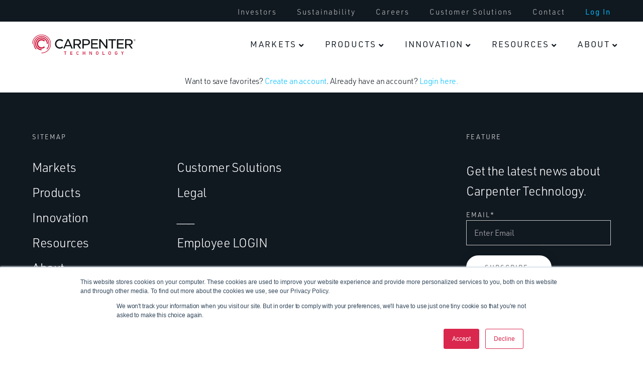

--- FILE ---
content_type: text/html;charset=utf-8
request_url: https://www.carpentertechnology.com/shared-favorites/16ncd13
body_size: 25771
content:
<!doctype html><!--[if lt IE 7]> <html class="no-js lt-ie9 lt-ie8 lt-ie7" lang="en" > <![endif]--><!--[if IE 7]>    <html class="no-js lt-ie9 lt-ie8" lang="en" >        <![endif]--><!--[if IE 8]>    <html class="no-js lt-ie9" lang="en" >               <![endif]--><!--[if gt IE 8]><!--><html class="no-js" lang="en"><!--<![endif]--><head>
    <meta charset="utf-8">
    <meta http-equiv="X-UA-Compatible" content="IE=edge,chrome=1">
    <meta name="author" content="Carpenter Technology">
    <meta name="description" content="A premium quality, low alloy, carburizing case hardenable, vacuum arc remelted steel with high case hardness combined with desirable core impact and fracture toughness characteristics in the carburized condition">
    <meta name="generator" content="HubSpot">
    <title>16NCD13  - Specialty Alloys | Carpenter Technology</title>
    <link rel="shortcut icon" href="https://www.carpentertechnology.com/hubfs/CarpenterTechnology_48x48_Favicon.png">
    
<meta name="viewport" content="width=device-width, initial-scale=1">

    <script src="/hs/hsstatic/jquery-libs/static-1.4/jquery/jquery-1.11.2.js"></script>
<script src="/hs/hsstatic/jquery-libs/static-1.4/jquery-migrate/jquery-migrate-1.2.1.js"></script>
<script>hsjQuery = window['jQuery'];</script>
    <meta property="og:description" content="A premium quality, low alloy, carburizing case hardenable, vacuum arc remelted steel with high case hardness combined with desirable core impact and fracture toughness characteristics in the carburized condition">
    <meta property="og:title" content="16NCD13  - Specialty Alloys | Carpenter Technology">
    <meta name="twitter:description" content="A premium quality, low alloy, carburizing case hardenable, vacuum arc remelted steel with high case hardness combined with desirable core impact and fracture toughness characteristics in the carburized condition">
    <meta name="twitter:title" content="16NCD13  - Specialty Alloys | Carpenter Technology">

    

    
    <style>
a.cta_button{-moz-box-sizing:content-box !important;-webkit-box-sizing:content-box !important;box-sizing:content-box !important;vertical-align:middle}.hs-breadcrumb-menu{list-style-type:none;margin:0px 0px 0px 0px;padding:0px 0px 0px 0px}.hs-breadcrumb-menu-item{float:left;padding:10px 0px 10px 10px}.hs-breadcrumb-menu-divider:before{content:'›';padding-left:10px}.hs-featured-image-link{border:0}.hs-featured-image{float:right;margin:0 0 20px 20px;max-width:50%}@media (max-width: 568px){.hs-featured-image{float:none;margin:0;width:100%;max-width:100%}}.hs-screen-reader-text{clip:rect(1px, 1px, 1px, 1px);height:1px;overflow:hidden;position:absolute !important;width:1px}
</style>

<link rel="stylesheet" href="https://www.carpentertechnology.com/hubfs/hub_generated/template_assets/1/30445083267/1743068895282/template_lity.min.css">
<link rel="stylesheet" href="https://www.carpentertechnology.com/hubfs/hub_generated/module_assets/1/30536886891/1743137938322/module_Site_Header.min.css">
<link rel="stylesheet" href="https://www.carpentertechnology.com/hubfs/hub_generated/template_assets/1/30953797510/1743068896663/template_aos.min.css">
<link rel="stylesheet" href="https://www.carpentertechnology.com/hubfs/hub_generated/module_assets/1/53566785597/1743138044110/module_Alloy_Directory_-_Shared_Favorites.min.css">
<link rel="stylesheet" href="https://www.carpentertechnology.com/hubfs/hub_generated/module_assets/1/29877357927/1743137913329/module_footer.min.css">
    

    
<!--  Added by GoogleAnalytics4 integration -->
<script>
var _hsp = window._hsp = window._hsp || [];
window.dataLayer = window.dataLayer || [];
function gtag(){dataLayer.push(arguments);}

var useGoogleConsentModeV2 = true;
var waitForUpdateMillis = 1000;


if (!window._hsGoogleConsentRunOnce) {
  window._hsGoogleConsentRunOnce = true;

  gtag('consent', 'default', {
    'ad_storage': 'denied',
    'analytics_storage': 'denied',
    'ad_user_data': 'denied',
    'ad_personalization': 'denied',
    'wait_for_update': waitForUpdateMillis
  });

  if (useGoogleConsentModeV2) {
    _hsp.push(['useGoogleConsentModeV2'])
  } else {
    _hsp.push(['addPrivacyConsentListener', function(consent){
      var hasAnalyticsConsent = consent && (consent.allowed || (consent.categories && consent.categories.analytics));
      var hasAdsConsent = consent && (consent.allowed || (consent.categories && consent.categories.advertisement));

      gtag('consent', 'update', {
        'ad_storage': hasAdsConsent ? 'granted' : 'denied',
        'analytics_storage': hasAnalyticsConsent ? 'granted' : 'denied',
        'ad_user_data': hasAdsConsent ? 'granted' : 'denied',
        'ad_personalization': hasAdsConsent ? 'granted' : 'denied'
      });
    }]);
  }
}

gtag('js', new Date());
gtag('set', 'developer_id.dZTQ1Zm', true);
gtag('config', 'G-872BXQYBX8');
</script>
<script async src="https://www.googletagmanager.com/gtag/js?id=G-872BXQYBX8"></script>

<!-- /Added by GoogleAnalytics4 integration -->

    <link rel="canonical" href="https://www.carpentertechnology.com/shared-favorites/16ncd13">

<link rel="stylesheet" href="https://use.typekit.net/ncy6mcp.css">
<meta name="google-site-verification" content="9VfA2Qpq41pFw931M_VYoOz5R5YkjME6ozUYp2HbIrY">
<meta name="google-site-verification" content="nTUpA-xAGwCIHRtmLLSlhdL56PdSNqcYJiHGrgabn2M">

<script>
  (function () {
    var zi = document.createElement('script');
    zi.type = 'text/javascript';
    zi.async = true;
    zi.referrerPolicy = 'unsafe-url';
    zi.src = 'https://ws.zoominfo.com/pixel/61f175185a809b0012ce3bfc';
    var s = document.getElementsByTagName('script')[0];
    s.parentNode.insertBefore(zi, s);
  })();
</script>
<meta property="og:url" content="https://www.carpentertechnology.com/shared-favorites/16ncd13">
<meta name="twitter:card" content="summary">
<meta http-equiv="content-language" content="en">
<link rel="stylesheet" href="//7052064.fs1.hubspotusercontent-na1.net/hubfs/7052064/hub_generated/template_assets/DEFAULT_ASSET/1768583176902/template_layout.min.css">

<link rel="stylesheet" href="https://www.carpentertechnology.com/hubfs/hub_generated/template_assets/1/158801980789/1743068921678/template_URW-DIN.min.css">
<link rel="stylesheet" href="https://www.carpentertechnology.com/hubfs/hub_generated/template_assets/1/29885359208/1741302867747/template_chartreux-style.css">


    <meta NAME="ROBOTS" CONTENT="NOINDEX, NOFOLLOW">
<!--[if ie]>
<script src="//7407324.fs1.hubspotusercontent-na1.net/hubfs/7407324/hub_generated/template_assets/1/31323733629/1743068897229/template_ie11customproperties.min.js"></script>
<script src="https://polyfill.io/v3/polyfill.min.js?features=NodeList.prototype.forEach%2CArray.prototype.filter%2CArray.prototype.find%2CURLSearchParams"></script>
<![endif]-->
    

</head>
<body class="   hs-content-id-53565454004 hs-site-page page " style="">
    <div class="header-container-wrapper">
    <div class="header-container container-fluid">

<div class="row-fluid-wrapper row-depth-1 row-number-1 ">
<div class="row-fluid ">
<div class="span12 widget-span widget-type-custom_widget " style="" data-widget-type="custom_widget" data-x="0" data-w="12">
<div id="hs_cos_wrapper_module_1591973892229126" class="hs_cos_wrapper hs_cos_wrapper_widget hs_cos_wrapper_type_module" style="" data-hs-cos-general-type="widget" data-hs-cos-type="module">



  




<a href="#body" class="skip-link">Skip to Content</a>

<header class="site-header site-header--not-scrolled">
	
    <div class="ie-support-message">
      <div class="container container--large">
        <p><strong>Please update your browser.</strong></p>
<p><strong>CarpenterTechnology.com doesn’t support this browser version any longer. Using an updated browser will provide a better experience.</strong></p>
<p><a href="/browser-requirements">Learn more about recommended browser requirements for CarpenterTechnology.com</a></p>
      </div>
    </div>
  
	<div class="utility-menu blackbg white">
		<div class="container">
			
  
    <div class="hs-menu-wrapper hs-menu-wrapper--utility">
      <ul role="menu">
        
          <li class="hs-menu-depth-1 hs-menu-item" role="menuitem">
            
              
              <a href="https://ir.carpentertechnology.com">
                  
                  Investors
              </a>
            
          </li>
        
          <li class="hs-menu-depth-1 hs-menu-item" role="menuitem">
            
              
              <a href="https://www.carpentertechnology.com/sustainability/overview">
                  
                  Sustainability
              </a>
            
          </li>
        
          <li class="hs-menu-depth-1 hs-menu-item" role="menuitem">
            
              
              <a href="https://www.carpentertechnology.com/careers">
                  
                  Careers
              </a>
            
          </li>
        
          <li class="hs-menu-depth-1 hs-menu-item" role="menuitem">
            
              
              <a href="https://www.carpentertechnology.com/customer-solutions">
                  
                  Customer Solutions
              </a>
            
          </li>
        
          <li class="hs-menu-depth-1 hs-menu-item" role="menuitem">
            
              
              <a href="https://www.carpentertechnology.com/contact">
                  
                  Contact
              </a>
            
          </li>
        
				
				<li class="hs-menu-item hs-menu-depth-1" role="menuitem">
					
					<a href="//www.carpentertechnology.com/_hcms/mem/login" style="color: #00bfff">Log In</a>
					
				</li>
      </ul>
    </div>
  

		</div>
	</div>
	<div class="main-menu">
		 <div class="container">
		
			
			<a href="https://www.carpentertechnology.com" class="site-header__logo-wrapper">
				<img src="https://www.carpentertechnology.com/hubfs/logos/carpenter-technology-logo.svg" width="206" alt="Carpenter Technology" class="site-header__logo ">
				
			</a>
		

		
  
    
    
  
  <nav class="site-header__menu
              site-header__menu--desktop
              site-header__menu--mega-menu
              ">
    
      <div class="hs-menu-wrapper hs-menu-wrapper--mega" aria-label="">
        <ul role="menu">
          
            
              
              
              <li class="hs-menu-item
                         hs-menu-depth-1
                         hs-item-has-children
												 hs-item-has-multi-column
                         " role="menuitem">
                <a href="https://www.carpentertechnology.com/markets" aria-haspopup="true" aria-expanded="false">Markets</a>
                
                  <ul class="hs-menu-children-wrapper
														 hs-menu-children-wrapper--mega
														 hs-menu-children-wrapper--sizing-custom
														 hs-menu-children-wrapper--multi-column
														 row-fluid" role="menu">
										<div class="container container--medium">
                    
											
                      <li class="hs-menu-item
                                 hs-menu-depth-2
                                 hs-menu-item--mega-type-text
                                 
                                 widget-span span4">
                        <h3 class="hs-menu-heading h4">Markets</h3>
                        
													<p><span>Our technical strengths, distinct products, and extraordinary process capabilities provide you with value-added solutions that create breakthrough results.</span></p>
												
                          
                            
														<a href="https://play.vidyard.com/Ki4arNUyQMsLdtZkNzLazb?" class="video-link" data-lity style="background: url(https://www.carpentertechnology.com/hubfs/images/temp/video-poster.png) center no-repeat; background-size: cover;">
                            
															<div class="play rotating-circle"><div></div></div>
														</a>
												  
                        
                      </li>
											
                    
											<div class="columns-right">
                      <li class="hs-menu-item
                                 hs-menu-depth-2
                                 hs-menu-item--mega-type-links
                                 
                                 widget-span span3" role="menuitem">
                        
                        
                          <div id="hs_menu_wrapper_module_1591973892229126_" class="hs-menu-wrapper active-branch flyouts hs-menu-flow-horizontal" role="navigation" data-sitemap-name="" data-menu-id="" aria-label="Navigation Menu">
 <ul role="menu">
  <li class="hs-menu-item hs-menu-depth-1 hs-item-has-children" role="none"><a href="https://www.carpentertechnology.com/aerospace" aria-haspopup="true" aria-expanded="false" role="menuitem" target="_self">Aerospace</a>
   <ul role="menu" class="hs-menu-children-wrapper">
    <li class="hs-menu-item hs-menu-depth-2" role="none"><a href="https://www.carpentertechnology.com/aerospace/engines" role="menuitem" target="_self">Engines</a></li>
    <li class="hs-menu-item hs-menu-depth-2" role="none"><a href="https://www.carpentertechnology.com/aerospace/structural" role="menuitem" target="_self">Structural</a></li>
    <li class="hs-menu-item hs-menu-depth-2" role="none"><a href="https://www.carpentertechnology.com/aerospace/fasteners" role="menuitem" target="_self">Fasteners</a></li>
    <li class="hs-menu-item hs-menu-depth-2" role="none"><a href="https://www.carpentertechnology.com/aerospace/avionics-electronics" role="menuitem" target="_self">Avionics/Electronics</a></li>
   </ul></li>
  <li class="hs-menu-item hs-menu-depth-1 hs-item-has-children" role="none"><a href="https://www.carpentertechnology.com/transportation" aria-haspopup="true" aria-expanded="false" role="menuitem" target="_self">Transportation</a>
   <ul role="menu" class="hs-menu-children-wrapper">
    <li class="hs-menu-item hs-menu-depth-2" role="none"><a href="https://www.carpentertechnology.com/transportation/light-duty-vehicles" role="menuitem" target="_self">Light Duty Vehicles</a></li>
    <li class="hs-menu-item hs-menu-depth-2" role="none"><a href="https://www.carpentertechnology.com/transportation/medium-heavy-duty-vehicles-and-off-road-equipment" role="menuitem" target="_self">Medium &amp; Heavy Duty Vehicles</a></li>
    <li class="hs-menu-item hs-menu-depth-2" role="none"><a href="https://www.carpentertechnology.com/transportation/motor-sports-aftermarket" role="menuitem" target="_self">Motor Sports &amp; Aftermarket</a></li>
    <li class="hs-menu-item hs-menu-depth-2" role="none"><a href="https://www.carpentertechnology.com/transportation/turbocharger" role="menuitem" target="_self">Turbocharger</a></li>
    <li class="hs-menu-item hs-menu-depth-2" role="none"><a href="https://www.carpentertechnology.com/transportation/electric-vehicles" role="menuitem" target="_self">Electric Vehicles</a></li>
   </ul></li>
 </ul>
</div>
                        
                      </li>
											
                    
											
                      <li class="hs-menu-item
                                 hs-menu-depth-2
                                 hs-menu-item--mega-type-links
                                 
                                 widget-span span3" role="menuitem">
                        
                        
                          <div id="hs_menu_wrapper_module_1591973892229126_" class="hs-menu-wrapper active-branch flyouts hs-menu-flow-horizontal" role="navigation" data-sitemap-name="" data-menu-id="" aria-label="Navigation Menu">
 <ul role="menu">
  <li class="hs-menu-item hs-menu-depth-1 hs-item-has-children" role="none"><a href="https://www.carpentertechnology.com/consumer" aria-haspopup="true" aria-expanded="false" role="menuitem" target="_self">Consumer</a>
   <ul role="menu" class="hs-menu-children-wrapper">
    <li class="hs-menu-item hs-menu-depth-2" role="none"><a href="https://www.carpentertechnology.com/consumer/electronics" role="menuitem" target="_self">Electronics</a></li>
    <li class="hs-menu-item hs-menu-depth-2" role="none"><a href="https://www.carpentertechnology.com/consumer/sporting-goods" role="menuitem" target="_self">Sporting Goods</a></li>
   </ul></li>
  <li class="hs-menu-item hs-menu-depth-1 hs-item-has-children" role="none"><a href="https://www.carpentertechnology.com/defense" aria-haspopup="true" aria-expanded="false" role="menuitem" target="_self">Defense</a>
   <ul role="menu" class="hs-menu-children-wrapper">
    <li class="hs-menu-item hs-menu-depth-2" role="none"><a href="https://www.carpentertechnology.com/defense/rotorcraft" role="menuitem" target="_self">Rotorcraft</a></li>
    <li class="hs-menu-item hs-menu-depth-2" role="none"><a href="https://www.carpentertechnology.com/defense/fixed-wing" role="menuitem" target="_self">Fixed Wing</a></li>
    <li class="hs-menu-item hs-menu-depth-2" role="none"><a href="https://www.carpentertechnology.com/defense/marine" role="menuitem" target="_self">Marine</a></li>
    <li class="hs-menu-item hs-menu-depth-2" role="none"><a href="https://www.carpentertechnology.com/defense/weaponry" role="menuitem" target="_self">Weaponry</a></li>
    <li class="hs-menu-item hs-menu-depth-2" role="none"><a href="https://www.carpentertechnology.com/defense/armored-vehicles" role="menuitem" target="_self">Armored Vehicles</a></li>
   </ul></li>
 </ul>
</div>
                        
                      </li>
											
                    
											
                      <li class="hs-menu-item
                                 hs-menu-depth-2
                                 hs-menu-item--mega-type-links
                                 
                                 widget-span span3" role="menuitem">
                        
                        
                          <div id="hs_menu_wrapper_module_1591973892229126_" class="hs-menu-wrapper active-branch flyouts hs-menu-flow-horizontal" role="navigation" data-sitemap-name="" data-menu-id="" aria-label="Navigation Menu">
 <ul role="menu">
  <li class="hs-menu-item hs-menu-depth-1 hs-item-has-children" role="none"><a href="https://www.carpentertechnology.com/energy" aria-haspopup="true" aria-expanded="false" role="menuitem" target="_self">Energy</a>
   <ul role="menu" class="hs-menu-children-wrapper">
    <li class="hs-menu-item hs-menu-depth-2" role="none"><a href="https://www.carpentertechnology.com/energy/offshore-oil-and-gas" role="menuitem" target="_self">Oil &amp; Gas Offshore</a></li>
    <li class="hs-menu-item hs-menu-depth-2" role="none"><a href="https://www.carpentertechnology.com/energy/onshore-oil-gas" role="menuitem" target="_self">Oil &amp; Gas Onshore</a></li>
    <li class="hs-menu-item hs-menu-depth-2" role="none"><a href="https://www.carpentertechnology.com/energy/power-generation" role="menuitem" target="_self">Power Generation</a></li>
    <li class="hs-menu-item hs-menu-depth-2" role="none"><a href="https://www.carpentertechnology.com/energy/offshore-wind-energy" role="menuitem" target="_self">Offshore Wind Energy</a></li>
    <li class="hs-menu-item hs-menu-depth-2" role="none"><a href="https://www.carpentertechnology.com/energy/manufactured-parts" role="menuitem" target="_self">Manufactured Parts</a></li>
   </ul></li>
  <li class="hs-menu-item hs-menu-depth-1 hs-item-has-children" role="none"><a href="https://www.carpentertechnology.com/industrial" aria-haspopup="true" aria-expanded="false" role="menuitem" target="_self">Industrial</a>
   <ul role="menu" class="hs-menu-children-wrapper">
    <li class="hs-menu-item hs-menu-depth-2" role="none"><a href="https://www.carpentertechnology.com/semicon" role="menuitem" target="_self">Semiconductors</a></li>
    <li class="hs-menu-item hs-menu-depth-2" role="none"><a href="https://www.carpentertechnology.com/industrial/process-systems" role="menuitem" target="_self">Process Systems</a></li>
    <li class="hs-menu-item hs-menu-depth-2" role="none"><a href="https://www.carpentertechnology.com/industrial/tooling-parts" role="menuitem" target="_self">Tooling &amp; Parts</a></li>
    <li class="hs-menu-item hs-menu-depth-2" role="none"><a href="https://www.carpentertechnology.com/industrial/infrastructure" role="menuitem" target="_self">Infrastructure</a></li>
    <li class="hs-menu-item hs-menu-depth-2" role="none"><a href="https://www.carpentertechnology.com/industrial/fastener-solutions" role="menuitem" target="_self">Fasteners</a></li>
   </ul></li>
 </ul>
</div>
                        
                      </li>
											
                    
											
                      <li class="hs-menu-item
                                 hs-menu-depth-2
                                 hs-menu-item--mega-type-links
                                 
                                 widget-span span3" role="menuitem">
                        
                        
                          <div id="hs_menu_wrapper_module_1591973892229126_" class="hs-menu-wrapper active-branch flyouts hs-menu-flow-horizontal" role="navigation" data-sitemap-name="" data-menu-id="" aria-label="Navigation Menu">
 <ul role="menu">
  <li class="hs-menu-item hs-menu-depth-1 hs-item-has-children" role="none"><a href="https://www.carpentertechnology.com/medical" aria-haspopup="true" aria-expanded="false" role="menuitem" target="_self">Medical</a>
   <ul role="menu" class="hs-menu-children-wrapper">
    <li class="hs-menu-item hs-menu-depth-2" role="none"><a href="https://www.carpentertechnology.com/medical/orthopedics" role="menuitem" target="_self">Orthopedics</a></li>
    <li class="hs-menu-item hs-menu-depth-2" role="none"><a href="https://www.carpentertechnology.com/medical/cardiology" role="menuitem" target="_self">Cardiology</a></li>
    <li class="hs-menu-item hs-menu-depth-2" role="none"><a href="https://www.carpentertechnology.com/medical/dental-archive" role="menuitem" target="_self">Dental</a></li>
    <li class="hs-menu-item hs-menu-depth-2" role="none"><a href="https://www.carpentertechnology.com/medical/instrumentation-and-surgical-tools" role="menuitem" target="_self">Instrumentation &amp; Surgical Tools</a></li>
    <li class="hs-menu-item hs-menu-depth-2" role="none"><a href="https://www.carpentertechnology.com/medical/manufactured-parts" role="menuitem" target="_self">Manufactured Parts</a></li>
   </ul></li>
 </ul>
</div>
                        
                      </li>
											</div>
                    
										</div>
                  </ul>
                
              </li>
            
          
            
              
              
              <li class="hs-menu-item
                         hs-menu-depth-1
                         hs-item-has-children
												 hs-item-has-multi-column
                         " role="menuitem">
                <a href="https://www.carpentertechnology.com/products" aria-haspopup="true" aria-expanded="false">Products</a>
                
                  <ul class="hs-menu-children-wrapper
														 hs-menu-children-wrapper--mega
														 hs-menu-children-wrapper--sizing-custom
														 hs-menu-children-wrapper--multi-column
														 row-fluid" role="menu">
										<div class="container container--medium">
                    
											
                      <li class="hs-menu-item
                                 hs-menu-depth-2
                                 hs-menu-item--mega-type-text
                                 
                                 widget-span span4">
                        <h3 class="hs-menu-heading h4">Products</h3>
                        
													<p><span>Our specialty alloys are designed for superior performance in mission critical applications. Find the right material for your project.</span></p>
<a href="/alloy-finder" class="rotating-circle-dark" tabindex="0">FIND THE PERFECT ALLOY
<div><span>&nbsp;</span></div>
</a>
												
                          
                        
                      </li>
											
                    
											<div class="columns-right">
                      <li class="hs-menu-item
                                 hs-menu-depth-2
                                 hs-menu-item--mega-type-links
                                 
                                 widget-span span4" role="menuitem">
                        
                        
                          <div id="hs_menu_wrapper_module_1591973892229126_" class="hs-menu-wrapper active-branch flyouts hs-menu-flow-horizontal" role="navigation" data-sitemap-name="" data-menu-id="" aria-label="Navigation Menu">
 <ul role="menu">
  <li class="hs-menu-item hs-menu-depth-1" role="none"><a href="https://www.carpentertechnology.com/alloy-finder?filter=high%20temperature" role="menuitem" target="_self">High Temperature</a></li>
  <li class="hs-menu-item hs-menu-depth-1" role="none"><a href="https://www.carpentertechnology.com/alloy-finder?filter=stainless%20steel" role="menuitem" target="_self">Speciality Stainless Steel</a></li>
  <li class="hs-menu-item hs-menu-depth-1" role="none"><a href="https://www.carpentertechnology.com/alloy-finder?filter=alloy%20%26%20specialty%20steel" role="menuitem" target="_self">Alloy &amp; Specialty Steel</a></li>
  <li class="hs-menu-item hs-menu-depth-1" role="none"><a href="https://www.carpentertechnology.com/alloy-finder?filter=nickel-copper" role="menuitem" target="_self">Nickel-Copper</a></li>
 </ul>
</div>
                        
                      </li>
											
                    
											
                      <li class="hs-menu-item
                                 hs-menu-depth-2
                                 hs-menu-item--mega-type-links
                                 
                                 widget-span span4" role="menuitem">
                        
                        
                          <div id="hs_menu_wrapper_module_1591973892229126_" class="hs-menu-wrapper active-branch flyouts hs-menu-flow-horizontal" role="navigation" data-sitemap-name="" data-menu-id="" aria-label="Navigation Menu">
 <ul role="menu">
  <li class="hs-menu-item hs-menu-depth-1" role="none"><a href="https://www.carpentertechnology.com/alloy-finder?filter=titanium" role="menuitem" target="_self">Titanium</a></li>
  <li class="hs-menu-item hs-menu-depth-1" role="none"><a href="https://www.carpentertechnology.com/alloy-finder?filter=soft%20magnetic" role="menuitem" target="_self">Soft Magnetic</a></li>
  <li class="hs-menu-item hs-menu-depth-1" role="none"><a href="https://www.carpentertechnology.com/alloy-finder?filter=powder" role="menuitem" target="_self">Powder</a></li>
 </ul>
</div>
                        
                      </li>
											
                    
											
                      <li class="hs-menu-item
                                 hs-menu-depth-2
                                 hs-menu-item--mega-type-text
                                 
                                 widget-span span4">
                        
                        
													<p class="eyebrow">Other Services</p>
<ul>
<li><a href="/parts-and-components" rel=" noopener" class="nav-grey">Parts &amp; Components</a></li>
<li><a href="https://www.carpentertechnology.com/distribution" rel="noopener" class="nav-grey">Distribution Solutions</a></li>
<li><a href="/value-added-services" rel=" noopener" class="nav-grey">Value Added Services</a></li>
<li><a href="/quality-assurance-and-control" rel=" noopener" class="nav-grey">Quality Assurance &amp; Control</a></li>
</ul>
<p class="padded-section--small"><!--HubSpot Call-to-Action Code --><span class="hs-cta-wrapper" id="hs-cta-wrapper-a8ca1ef4-2f69-4085-9a2d-e6446410d1f2"><span class="hs-cta-node hs-cta-a8ca1ef4-2f69-4085-9a2d-e6446410d1f2" id="hs-cta-a8ca1ef4-2f69-4085-9a2d-e6446410d1f2"><!--[if lte IE 8]><div id="hs-cta-ie-element"></div><![endif]--><a href="https://cta-redirect.hubspot.com/cta/redirect/7407324/a8ca1ef4-2f69-4085-9a2d-e6446410d1f2" target="_blank" rel="noopener"><img class="hs-cta-img" id="hs-cta-img-a8ca1ef4-2f69-4085-9a2d-e6446410d1f2" style="border-width:0px;" src="https://no-cache.hubspot.com/cta/default/7407324/a8ca1ef4-2f69-4085-9a2d-e6446410d1f2.png" alt="Download Linecard"></a></span><script charset="utf-8" src="/hs/cta/cta/current.js"></script><script type="text/javascript"> hbspt.cta._relativeUrls=true;hbspt.cta.load(7407324, 'a8ca1ef4-2f69-4085-9a2d-e6446410d1f2', {"useNewLoader":"true","region":"na1"}); </script></span><!-- end HubSpot Call-to-Action Code --></p>
												
                          
                        
                      </li>
											</div>
                    
										</div>
                  </ul>
                
              </li>
            
          
            
              
              
              <li class="hs-menu-item
                         hs-menu-depth-1
                         hs-item-has-children
												 hs-item-has-multi-column
                         " role="menuitem">
                <a href="https://www.carpentertechnology.com/innovation" aria-haspopup="true" aria-expanded="false">Innovation</a>
                
                  <ul class="hs-menu-children-wrapper
														 hs-menu-children-wrapper--mega
														 hs-menu-children-wrapper--sizing-custom
														 hs-menu-children-wrapper--multi-column
														 row-fluid" role="menu">
										<div class="container container--medium">
                    
											
                      <li class="hs-menu-item
                                 hs-menu-depth-2
                                 hs-menu-item--mega-type-text
                                 
                                 widget-span span4">
                        <h3 class="hs-menu-heading h4">Innovation</h3>
                        
													<p>We bring manufacturing technologies together with an extensive array of high-quality materials to deliver breakthrough performance.</p>
<p><a class="double-underline" href="https://www.carpentertechnology.com/innovation" rel="noopener">Learn More</a></p>
<p>&nbsp;</p>
												
                          
                        
                      </li>
											
                    
											<div class="columns-right">
                      <li class="hs-menu-item
                                 hs-menu-depth-2
                                 hs-menu-item--mega-type-text
                                 
                                 widget-span span4">
                        <h3 class="hs-menu-heading case-title">Additive Manufacturing</h3>
                        
													<p><span style="background-color: #ffffff;">We work with you from concept to creation to add value at every point in the additive manufacturing process.</span></p>
<p><a class="carrot-right-button" href="https://www.carpentertechnology.com/additive-manufacturing" rel="noopener"><span style="background-color: #ffffff;">Read More</span></a></p>
<p>&nbsp;</p>
												
                          
                        
                      </li>
											
                    
											
                      <li class="hs-menu-item
                                 hs-menu-depth-2
                                 hs-menu-item--mega-type-text
                                 
                                 widget-span span4">
                        <h3 class="hs-menu-heading case-title">Electrification</h3>
                        
													<p><span style="background-color: #ffffff;"><br>Our advanced soft-magnetic alloys and stack production transform the profiles and capabilities of torque-dense electric motors.</span></p>
<p><a class="carrot-right-button" href="https://www.carpentertechnology.com/electrification" rel="noopener"><span style="background-color: #ffffff;">Read More</span></a></p>
<p>&nbsp;</p>
												
                          
                        
                      </li>
											
                    
											
                      <li class="hs-menu-item
                                 hs-menu-depth-2
                                 hs-menu-item--mega-type-text
                                 
                                 widget-span span4">
                        <h3 class="hs-menu-heading case-title">Results-driven Research</h3>
                        
													<p><span>We work closely with customers to define and meet their needs with advanced, high-quality, and proprietary alloys.</span></p>
<p><a class="carrot-right-button" href="https://www.carpentertechnology.com/results-driven-research" rel="noopener"><span>Read More</span></a></p>
<p>&nbsp;</p>
												
                          
                        
                      </li>
											</div>
                    
										</div>
                  </ul>
                
              </li>
            
          
            
              
              
              <li class="hs-menu-item
                         hs-menu-depth-1
                         hs-item-has-children
												 hs-item-has-multi-column
                         " role="menuitem">
                <a href="https://www.carpentertechnology.com/resources" aria-haspopup="true" aria-expanded="false">Resources</a>
                
                  <ul class="hs-menu-children-wrapper
														 hs-menu-children-wrapper--mega
														 hs-menu-children-wrapper--sizing-custom
														 hs-menu-children-wrapper--multi-column
														 row-fluid" role="menu">
										<div class="container container--medium">
                    
											
                      <li class="hs-menu-item
                                 hs-menu-depth-2
                                 hs-menu-item--mega-type-text
                                 
                                 widget-span span4">
                        <h3 class="hs-menu-heading h4">Resources</h3>
                        
													<p><span>Learn more about how we are transforming supply, processes, and products. Gain insight into how we can help you grow the capabilities and possibilities of your business.</span></p>
<p><!--HubSpot Call-to-Action Code --><span class="hs-cta-wrapper" id="hs-cta-wrapper-7cc2f07a-858e-481d-b06e-cf4ec6517c0d"><span class="hs-cta-node hs-cta-7cc2f07a-858e-481d-b06e-cf4ec6517c0d" id="hs-cta-7cc2f07a-858e-481d-b06e-cf4ec6517c0d"><!--[if lte IE 8]><div id="hs-cta-ie-element"></div><![endif]--><a href="https://cta-redirect.hubspot.com/cta/redirect/7407324/7cc2f07a-858e-481d-b06e-cf4ec6517c0d"><img class="hs-cta-img" id="hs-cta-img-7cc2f07a-858e-481d-b06e-cf4ec6517c0d" style="border-width:0px;" src="https://no-cache.hubspot.com/cta/default/7407324/7cc2f07a-858e-481d-b06e-cf4ec6517c0d.png" alt="Browse Library"></a></span><script charset="utf-8" src="/hs/cta/cta/current.js"></script><script type="text/javascript"> hbspt.cta._relativeUrls=true;hbspt.cta.load(7407324, '7cc2f07a-858e-481d-b06e-cf4ec6517c0d', {"useNewLoader":"true","region":"na1"}); </script></span><!-- end HubSpot Call-to-Action Code --></p>
												
                          
                        
                      </li>
											
                    
											<div class="columns-right">
                      <li class="hs-menu-item
                                 hs-menu-depth-2
                                 hs-menu-item--mega-type-text
                                 
                                 widget-span span4">
                        <h3 class="hs-menu-heading case-title">Expertise</h3>
                        
													<p><span>Look to the sharpest minds in the industry to learn more about the developments shaping the future of products and manufacturing.</span></p>
<ul>
<li><a href="https://www.carpentertechnology.com/resources?filter=white%20paper" rel="noopener">White Papers</a></li>
<li><a href="https://www.carpentertechnology.com/resources?filter=case%20study" rel="noopener">Case Studies</a></li>
<li><a href="https://www.carpentertechnology.com/resources?filter=video" rel="noopener">Videos</a></li>
<li><a href="https://www.carpentertechnology.com/resources?filter=webinar" rel="noopener">Webinars</a></li>
<li><a href="https://www.carpentertechnology.com/video-library" rel="noopener">Video Library</a></li>
</ul>
<p><!--HubSpot Call-to-Action Code --><span class="hs-cta-wrapper" id="hs-cta-wrapper-77d9fa95-966b-4eda-a305-fb85dce369ac"><span class="hs-cta-node hs-cta-77d9fa95-966b-4eda-a305-fb85dce369ac" id="hs-cta-77d9fa95-966b-4eda-a305-fb85dce369ac"><!--[if lte IE 8]><div id="hs-cta-ie-element"></div><![endif]--><a href="https://cta-redirect.hubspot.com/cta/redirect/7407324/77d9fa95-966b-4eda-a305-fb85dce369ac"><img class="hs-cta-img" id="hs-cta-img-77d9fa95-966b-4eda-a305-fb85dce369ac" style="border-width:0px;" src="https://no-cache.hubspot.com/cta/default/7407324/77d9fa95-966b-4eda-a305-fb85dce369ac.png" alt="View All"></a></span><script charset="utf-8" src="/hs/cta/cta/current.js"></script><script type="text/javascript"> hbspt.cta._relativeUrls=true;hbspt.cta.load(7407324, '77d9fa95-966b-4eda-a305-fb85dce369ac', {"useNewLoader":"true","region":"na1"}); </script></span><!-- end HubSpot Call-to-Action Code --></p>
												
                          
                        
                      </li>
											
                    
											
                      <li class="hs-menu-item
                                 hs-menu-depth-2
                                 hs-menu-item--mega-type-text
                                 
                                 widget-span span4">
                        <h3 class="hs-menu-heading case-title">Technical Information</h3>
                        
													<p><span>Access detailed information about specific products, applications, processes, and innovations transforming what's possible.</span></p>
<ul>
<li><a href="https://www.carpentertechnology.com/resources?filter=technical%20guide" rel="noopener">Technical Guides</a></li>
<li><a href="https://www.carpentertechnology.com/resources?filter=brochure" rel="noopener">Product Brochures</a></li>
<li><a href="https://www.carpentertechnology.com/resources?filter=conversion%20table" rel="noopener">Conversion Tables</a></li>
<li><a href="https://www.carpentertechnology.com/resources?filter=weight%20chart" rel="noopener">Weight Charts</a></li>
</ul>
<p><!--HubSpot Call-to-Action Code --><span class="hs-cta-wrapper" id="hs-cta-wrapper-77d9fa95-966b-4eda-a305-fb85dce369ac"><span class="hs-cta-node hs-cta-77d9fa95-966b-4eda-a305-fb85dce369ac" id="hs-cta-77d9fa95-966b-4eda-a305-fb85dce369ac"><!--[if lte IE 8]><div id="hs-cta-ie-element"></div><![endif]--><a href="https://cta-redirect.hubspot.com/cta/redirect/7407324/77d9fa95-966b-4eda-a305-fb85dce369ac"><img class="hs-cta-img" id="hs-cta-img-77d9fa95-966b-4eda-a305-fb85dce369ac" style="border-width:0px;" src="https://no-cache.hubspot.com/cta/default/7407324/77d9fa95-966b-4eda-a305-fb85dce369ac.png" alt="View All"></a></span><script charset="utf-8" src="/hs/cta/cta/current.js"></script><script type="text/javascript"> hbspt.cta._relativeUrls=true;hbspt.cta.load(7407324, '77d9fa95-966b-4eda-a305-fb85dce369ac', {"useNewLoader":"true","region":"na1"}); </script></span><!-- end HubSpot Call-to-Action Code --></p>
												
                          
                        
                      </li>
											
                    
											
                      <li class="hs-menu-item
                                 hs-menu-depth-2
                                 hs-menu-item--mega-type-text
                                 
                                 widget-span span4">
                        <h3 class="hs-menu-heading case-title">CT Blog</h3>
                        
													<p><span>Keep up to speed on the latest developments and best practices in your industry and others.</span></p>
<p><!--HubSpot Call-to-Action Code --><span class="hs-cta-wrapper" id="hs-cta-wrapper-d267cf9b-a5fc-4000-9a41-856956a927cd"><span class="hs-cta-node hs-cta-d267cf9b-a5fc-4000-9a41-856956a927cd" id="hs-cta-d267cf9b-a5fc-4000-9a41-856956a927cd"><!--[if lte IE 8]><div id="hs-cta-ie-element"></div><![endif]--><a href="https://cta-redirect.hubspot.com/cta/redirect/7407324/d267cf9b-a5fc-4000-9a41-856956a927cd"><img class="hs-cta-img" id="hs-cta-img-d267cf9b-a5fc-4000-9a41-856956a927cd" style="border-width:0px;" src="https://no-cache.hubspot.com/cta/default/7407324/d267cf9b-a5fc-4000-9a41-856956a927cd.png" alt="Read Latest Posts"></a></span><script charset="utf-8" src="/hs/cta/cta/current.js"></script><script type="text/javascript"> hbspt.cta._relativeUrls=true;hbspt.cta.load(7407324, 'd267cf9b-a5fc-4000-9a41-856956a927cd', {"useNewLoader":"true","region":"na1"}); </script></span><!-- end HubSpot Call-to-Action Code --></p>
												
                          
                        
                      </li>
											</div>
                    
										</div>
                  </ul>
                
              </li>
            
          
            
              
              
              <li class="hs-menu-item
                         hs-menu-depth-1
                         hs-item-has-children
												 hs-item-has-multi-column
                         " role="menuitem">
                <a href="https://www.carpentertechnology.com/about" aria-haspopup="true" aria-expanded="false">About</a>
                
                  <ul class="hs-menu-children-wrapper
														 hs-menu-children-wrapper--mega
														 hs-menu-children-wrapper--sizing-custom
														 hs-menu-children-wrapper--multi-column
														 row-fluid" role="menu">
										<div class="container container--medium">
                    
											
                      <li class="hs-menu-item
                                 hs-menu-depth-2
                                 hs-menu-item--mega-type-text
                                 
                                 widget-span span5">
                        <h3 class="hs-menu-heading h4">About Us</h3>
                        
													<p>We are a global leader in high-performance specialty alloy-based materials and process solutions for critical applications in the aerospace, t<span>ransportation</span>, defense, energy, industrial, medical, and consumer electronics markets.</p>
<p><!--HubSpot Call-to-Action Code --><span class="hs-cta-wrapper" id="hs-cta-wrapper-563c1169-51c9-4064-8caa-3c0ae8ae28fa"><span class="hs-cta-node hs-cta-563c1169-51c9-4064-8caa-3c0ae8ae28fa" id="hs-cta-563c1169-51c9-4064-8caa-3c0ae8ae28fa"><!--[if lte IE 8]><div id="hs-cta-ie-element"></div><![endif]--><a href="https://cta-redirect.hubspot.com/cta/redirect/7407324/563c1169-51c9-4064-8caa-3c0ae8ae28fa"><img class="hs-cta-img" id="hs-cta-img-563c1169-51c9-4064-8caa-3c0ae8ae28fa" style="border-width:0px;" src="https://no-cache.hubspot.com/cta/default/7407324/563c1169-51c9-4064-8caa-3c0ae8ae28fa.png" alt="Learn More"></a></span><script charset="utf-8" src="/hs/cta/cta/current.js"></script><script type="text/javascript"> hbspt.cta._relativeUrls=true;hbspt.cta.load(7407324, '563c1169-51c9-4064-8caa-3c0ae8ae28fa', {"useNewLoader":"true","region":"na1"}); </script></span><!-- end HubSpot Call-to-Action Code --></p>
												
                          
                        
                      </li>
											
                    
											<div class="columns-right">
                      <li class="hs-menu-item
                                 hs-menu-depth-2
                                 hs-menu-item--mega-type-text
                                 
                                 widget-span span8">
                        
                        
													
												
                          
                            
														<a href="https://play.vidyard.com/pFxpJARHgVZxcfFWykkdvf?" class="video-link" data-lity style="background: url(https://www.carpentertechnology.com/hubfs/Screenshot%202024-04-04%20164553%20%281%29.png) center no-repeat; background-size: cover;">
                            
															<div class="play rotating-circle"><div></div></div>
														</a>
												  
                        
                      </li>
											
                    
											
                      <li class="hs-menu-item
                                 hs-menu-depth-2
                                 hs-menu-item--mega-type-text
                                 
                                 widget-span span4">
                        <h3 class="hs-menu-heading case-title">Safety</h3>
                        
													<p>As our top value, we're proud to create a culture of safety in everything we do.</p>
<p><!--HubSpot Call-to-Action Code --><span class="hs-cta-wrapper" id="hs-cta-wrapper-653802aa-fd87-44fd-be68-4ba31f3e7ef7"><span class="hs-cta-node hs-cta-653802aa-fd87-44fd-be68-4ba31f3e7ef7" id="hs-cta-653802aa-fd87-44fd-be68-4ba31f3e7ef7"><!--[if lte IE 8]><div id="hs-cta-ie-element"></div><![endif]--><a href="https://cta-redirect.hubspot.com/cta/redirect/7407324/653802aa-fd87-44fd-be68-4ba31f3e7ef7"><img class="hs-cta-img" id="hs-cta-img-653802aa-fd87-44fd-be68-4ba31f3e7ef7" style="border-width:0px;" src="https://no-cache.hubspot.com/cta/default/7407324/653802aa-fd87-44fd-be68-4ba31f3e7ef7.png" alt="Learn More"></a></span><script charset="utf-8" src="/hs/cta/cta/current.js"></script><script type="text/javascript"> hbspt.cta._relativeUrls=true;hbspt.cta.load(7407324, '653802aa-fd87-44fd-be68-4ba31f3e7ef7', {"useNewLoader":"true","region":"na1"}); </script></span><!-- end HubSpot Call-to-Action Code --></p>
												
                          
                        
                      </li>
											</div>
                    
										</div>
                  </ul>
                
              </li>
            
          
        </ul>
      </div>
    

    
		    
  
    <div class="hs-menu-wrapper hs-menu-wrapper--utility">
      <ul role="menu">
        
          <li class="hs-menu-depth-1 hs-menu-item" role="menuitem">
            
              
              <a href="https://ir.carpentertechnology.com">
                  
                  Investors
              </a>
            
          </li>
        
          <li class="hs-menu-depth-1 hs-menu-item" role="menuitem">
            
              
              <a href="https://www.carpentertechnology.com/sustainability/overview">
                  
                  Sustainability
              </a>
            
          </li>
        
          <li class="hs-menu-depth-1 hs-menu-item" role="menuitem">
            
              
              <a href="https://www.carpentertechnology.com/careers">
                  
                  Careers
              </a>
            
          </li>
        
          <li class="hs-menu-depth-1 hs-menu-item" role="menuitem">
            
              
              <a href="https://www.carpentertechnology.com/customer-solutions">
                  
                  Customer Solutions
              </a>
            
          </li>
        
          <li class="hs-menu-depth-1 hs-menu-item" role="menuitem">
            
              
              <a href="https://www.carpentertechnology.com/contact">
                  
                  Contact
              </a>
            
          </li>
        
				
				<li class="hs-menu-item hs-menu-depth-1" role="menuitem">
					
					<a href="//www.carpentertechnology.com/_hcms/mem/login" style="color: #00bfff">Log In</a>
					
				</li>
      </ul>
    </div>
  

		
  </nav>


		
  
    
    
  
  <nav class="site-header__menu
              site-header__menu--mobile
              site-header__menu--advanced-menu
              ">
    
      <span id="hs_cos_wrapper_module_1591973892229126_" class="hs_cos_wrapper hs_cos_wrapper_widget hs_cos_wrapper_type_menu" style="" data-hs-cos-general-type="widget" data-hs-cos-type="menu"><div id="hs_menu_wrapper_module_1591973892229126_" class="hs-menu-wrapper active-branch no-flyouts hs-menu-flow-horizontal" role="navigation" data-sitemap-name="default" data-menu-id="29558789229" aria-label="Navigation Menu">
 <ul role="menu">
  <li class="hs-menu-item hs-menu-depth-1 hs-item-has-children" role="none"><a href="https://www.carpentertechnology.com/markets" aria-haspopup="true" aria-expanded="false" role="menuitem">Markets</a>
   <ul role="menu" class="hs-menu-children-wrapper">
    <li class="hs-menu-item hs-menu-depth-2 hs-item-has-children" role="none"><a href="https://www.carpentertechnology.com/aerospace" role="menuitem">Aerospace</a>
     <ul role="menu" class="hs-menu-children-wrapper">
      <li class="hs-menu-item hs-menu-depth-3" role="none"><a href="https://www.carpentertechnology.com/aerospace/engines" role="menuitem">Engines</a></li>
      <li class="hs-menu-item hs-menu-depth-3" role="none"><a href="https://www.carpentertechnology.com/aerospace/structural" role="menuitem">Structural</a></li>
      <li class="hs-menu-item hs-menu-depth-3" role="none"><a href="https://www.carpentertechnology.com/aerospace/fasteners" role="menuitem">Fasteners</a></li>
      <li class="hs-menu-item hs-menu-depth-3" role="none"><a href="https://www.carpentertechnology.com/aerospace/avionics-electronics" role="menuitem">Avionics/Electronics</a></li>
     </ul></li>
    <li class="hs-menu-item hs-menu-depth-2 hs-item-has-children" role="none"><a href="https://www.carpentertechnology.com/transportation" role="menuitem">Transportation</a>
     <ul role="menu" class="hs-menu-children-wrapper">
      <li class="hs-menu-item hs-menu-depth-3" role="none"><a href="https://www.carpentertechnology.com/transportation/light-duty-vehicles" role="menuitem">Light Duty Vehicles</a></li>
      <li class="hs-menu-item hs-menu-depth-3" role="none"><a href="https://www.carpentertechnology.com/transportation/medium-heavy-duty-vehicles-and-off-road-equipment" role="menuitem">Medium &amp; Heavy Duty Vehicles</a></li>
      <li class="hs-menu-item hs-menu-depth-3" role="none"><a href="https://www.carpentertechnology.com/transportation/motor-sports-aftermarket" role="menuitem">Motor Sports &amp; Aftermarket</a></li>
      <li class="hs-menu-item hs-menu-depth-3" role="none"><a href="https://www.carpentertechnology.com/transportation/turbocharger" role="menuitem">Turbocharger</a></li>
      <li class="hs-menu-item hs-menu-depth-3" role="none"><a href="https://www.carpentertechnology.com/transportation/electric-vehicles" role="menuitem">Electric Vehicles</a></li>
     </ul></li>
    <li class="hs-menu-item hs-menu-depth-2 hs-item-has-children" role="none"><a href="https://www.carpentertechnology.com/consumer" role="menuitem">Consumer</a>
     <ul role="menu" class="hs-menu-children-wrapper">
      <li class="hs-menu-item hs-menu-depth-3" role="none"><a href="https://www.carpentertechnology.com/consumer/electronics" role="menuitem">Electronics</a></li>
      <li class="hs-menu-item hs-menu-depth-3" role="none"><a href="https://www.carpentertechnology.com/consumer/sporting-goods" role="menuitem">Sporting Goods</a></li>
     </ul></li>
    <li class="hs-menu-item hs-menu-depth-2 hs-item-has-children" role="none"><a href="https://www.carpentertechnology.com/defense" role="menuitem">Defense</a>
     <ul role="menu" class="hs-menu-children-wrapper">
      <li class="hs-menu-item hs-menu-depth-3" role="none"><a href="https://www.carpentertechnology.com/defense/rotorcraft" role="menuitem">Rotorcraft</a></li>
      <li class="hs-menu-item hs-menu-depth-3" role="none"><a href="https://www.carpentertechnology.com/defense/fixed-wing" role="menuitem">Fixed Wing</a></li>
      <li class="hs-menu-item hs-menu-depth-3" role="none"><a href="https://www.carpentertechnology.com/defense/marine" role="menuitem">Marine</a></li>
      <li class="hs-menu-item hs-menu-depth-3" role="none"><a href="https://www.carpentertechnology.com/defense/weaponry" role="menuitem">Weaponry</a></li>
      <li class="hs-menu-item hs-menu-depth-3" role="none"><a href="https://www.carpentertechnology.com/defense/armored-vehicles" role="menuitem">Armored Vehicles</a></li>
     </ul></li>
    <li class="hs-menu-item hs-menu-depth-2 hs-item-has-children" role="none"><a href="https://www.carpentertechnology.com/energy" role="menuitem">Energy</a>
     <ul role="menu" class="hs-menu-children-wrapper">
      <li class="hs-menu-item hs-menu-depth-3" role="none"><a href="https://www.carpentertechnology.com/energy/offshore-oil-and-gas" role="menuitem">Oil &amp; Gas Offshore</a></li>
      <li class="hs-menu-item hs-menu-depth-3" role="none"><a href="https://www.carpentertechnology.com/energy/onshore-oil-gas" role="menuitem">Oil &amp; Gas Onshore</a></li>
      <li class="hs-menu-item hs-menu-depth-3" role="none"><a href="https://www.carpentertechnology.com/energy/power-generation" role="menuitem">Power Generation</a></li>
      <li class="hs-menu-item hs-menu-depth-3" role="none"><a href="https://www.carpentertechnology.com/energy/offshore-wind-energy" role="menuitem">Alternative Energy</a></li>
      <li class="hs-menu-item hs-menu-depth-3" role="none"><a href="https://www.carpentertechnology.com/energy/manufactured-parts" role="menuitem">Manufactured Parts</a></li>
     </ul></li>
    <li class="hs-menu-item hs-menu-depth-2 hs-item-has-children" role="none"><a href="https://www.carpentertechnology.com/industrial" role="menuitem">Industrial</a>
     <ul role="menu" class="hs-menu-children-wrapper">
      <li class="hs-menu-item hs-menu-depth-3" role="none"><a href="https://www.carpentertechnology.com/semicon" role="menuitem">Semiconductors</a></li>
      <li class="hs-menu-item hs-menu-depth-3" role="none"><a href="https://www.carpentertechnology.com/industrial/process-systems" role="menuitem">Process Systems</a></li>
      <li class="hs-menu-item hs-menu-depth-3" role="none"><a href="https://www.carpentertechnology.com/industrial/tooling-parts" role="menuitem">Tooling &amp; Parts</a></li>
      <li class="hs-menu-item hs-menu-depth-3" role="none"><a href="https://www.carpentertechnology.com/industrial/infrastructure" role="menuitem">Infrastructure</a></li>
      <li class="hs-menu-item hs-menu-depth-3" role="none"><a href="https://www.carpentertechnology.com/industrial/fastener-solutions" role="menuitem">Fasteners</a></li>
     </ul></li>
    <li class="hs-menu-item hs-menu-depth-2 hs-item-has-children" role="none"><a href="https://www.carpentertechnology.com/medical" role="menuitem">Medical</a>
     <ul role="menu" class="hs-menu-children-wrapper">
      <li class="hs-menu-item hs-menu-depth-3" role="none"><a href="https://www.carpentertechnology.com/medical/orthopedics" role="menuitem">Orthopedics</a></li>
      <li class="hs-menu-item hs-menu-depth-3" role="none"><a href="https://www.carpentertechnology.com/medical/cardiology" role="menuitem">Cardiology</a></li>
      <li class="hs-menu-item hs-menu-depth-3" role="none"><a href="https://www.carpentertechnology.com/medical/dental" role="menuitem">Dental</a></li>
      <li class="hs-menu-item hs-menu-depth-3" role="none"><a href="https://www.carpentertechnology.com/medical/instrumentation-and-surgical-tools" role="menuitem">Instrumentation &amp; Surgical Tools</a></li>
      <li class="hs-menu-item hs-menu-depth-3" role="none"><a href="https://www.carpentertechnology.com/medical/manufactured-parts" role="menuitem">Manufactured Parts</a></li>
     </ul></li>
   </ul></li>
  <li class="hs-menu-item hs-menu-depth-1 hs-item-has-children" role="none"><a href="https://www.carpentertechnology.com/products" aria-haspopup="true" aria-expanded="false" role="menuitem">Products</a>
   <ul role="menu" class="hs-menu-children-wrapper">
    <li class="hs-menu-item hs-menu-depth-2" role="none"><a href="https://www.carpentertechnology.com/alloy-finder?filter=high%20temperature" role="menuitem">High Temperature</a></li>
    <li class="hs-menu-item hs-menu-depth-2" role="none"><a href="https://www.carpentertechnology.com/alloy-finder?filter=stainless%20steel" role="menuitem">Stainless Steel</a></li>
    <li class="hs-menu-item hs-menu-depth-2" role="none"><a href="https://www.carpentertechnology.com/alloy-finder?filter=alloy%20%26%20specialty%20steel" role="menuitem">Alloy and Specialty Steel</a></li>
    <li class="hs-menu-item hs-menu-depth-2" role="none"><a href="https://www.carpentertechnology.com/alloy-finder?filter=nickel-copper" role="menuitem">Nickel-Copper</a></li>
    <li class="hs-menu-item hs-menu-depth-2" role="none"><a href="https://www.carpentertechnology.com/alloy-finder?filter=titanium" role="menuitem">Titanium</a></li>
    <li class="hs-menu-item hs-menu-depth-2" role="none"><a href="https://www.carpentertechnology.com/alloy-finder?filter=medical" role="menuitem">Medical</a></li>
    <li class="hs-menu-item hs-menu-depth-2" role="none"><a href="https://www.carpentertechnology.com/alloy-finder?filter=soft%20magnetic" role="menuitem">Soft Magnetic</a></li>
    <li class="hs-menu-item hs-menu-depth-2" role="none"><a href="https://www.carpentertechnology.com/alloy-finder?filter=tool%20and%20die%20steel" role="menuitem">Tool and Die Steel</a></li>
    <li class="hs-menu-item hs-menu-depth-2 hs-item-has-children" role="none"><a href="javascript:;" role="menuitem">Other Services</a>
     <ul role="menu" class="hs-menu-children-wrapper">
      <li class="hs-menu-item hs-menu-depth-3" role="none"><a href="https://www.carpentertechnology.com/parts-and-components" role="menuitem">Parts &amp; Components</a></li>
      <li class="hs-menu-item hs-menu-depth-3" role="none"><a href="https://www.carpentertechnology.com/value-added-services" role="menuitem">Value Added Services</a></li>
      <li class="hs-menu-item hs-menu-depth-3" role="none"><a href="https://www.carpentertechnology.com/quality-assurance-and-control" role="menuitem">Quality Assurance &amp; Control</a></li>
     </ul></li>
   </ul></li>
  <li class="hs-menu-item hs-menu-depth-1 hs-item-has-children" role="none"><a href="https://www.carpentertechnology.com/innovation" aria-haspopup="true" aria-expanded="false" role="menuitem">Innovation</a>
   <ul role="menu" class="hs-menu-children-wrapper">
    <li class="hs-menu-item hs-menu-depth-2" role="none"><a href="https://www.carpentertechnology.com/additive-manufacturing" role="menuitem">Additive Manufacturing</a></li>
    <li class="hs-menu-item hs-menu-depth-2" role="none"><a href="https://www.carpentertechnology.com/electrification" role="menuitem">Electrification</a></li>
    <li class="hs-menu-item hs-menu-depth-2" role="none"><a href="https://www.carpentertechnology.com/results-driven-research" role="menuitem">Results-Driven Research</a></li>
   </ul></li>
  <li class="hs-menu-item hs-menu-depth-1 hs-item-has-children" role="none"><a href="javascript:;" aria-haspopup="true" aria-expanded="false" role="menuitem">Resources</a>
   <ul role="menu" class="hs-menu-children-wrapper">
    <li class="hs-menu-item hs-menu-depth-2" role="none"><a href="https://www.carpentertechnology.com/blog" role="menuitem">Carpenter Blog</a></li>
    <li class="hs-menu-item hs-menu-depth-2 hs-item-has-children" role="none"><a href="javascript:;" role="menuitem">Expertise</a>
     <ul role="menu" class="hs-menu-children-wrapper">
      <li class="hs-menu-item hs-menu-depth-3" role="none"><a href="https://www.carpentertechnology.com/resources?filter=white%20paper" role="menuitem">White Papers</a></li>
      <li class="hs-menu-item hs-menu-depth-3" role="none"><a href="https://www.carpentertechnology.com/resources?filter=case%20study" role="menuitem">Case Studies</a></li>
      <li class="hs-menu-item hs-menu-depth-3" role="none"><a href="https://www.carpentertechnology.com/resources?filter=video" role="menuitem">Videos</a></li>
      <li class="hs-menu-item hs-menu-depth-3" role="none"><a href="https://www.carpentertechnology.com/resources?filter=webinar" role="menuitem">Webinars</a></li>
      <li class="hs-menu-item hs-menu-depth-3" role="none"><a href="https://www.carpentertechnology.com/video-library" role="menuitem">Video Library</a></li>
     </ul></li>
    <li class="hs-menu-item hs-menu-depth-2 hs-item-has-children" role="none"><a href="javascript:;" role="menuitem">Technical Information</a>
     <ul role="menu" class="hs-menu-children-wrapper">
      <li class="hs-menu-item hs-menu-depth-3" role="none"><a href="https://www.carpentertechnology.com/resources?filter=technical%20guide" role="menuitem">Technical Guides</a></li>
      <li class="hs-menu-item hs-menu-depth-3" role="none"><a href="https://www.carpentertechnology.com/resources?filter=brochure" role="menuitem">Product Brochures</a></li>
      <li class="hs-menu-item hs-menu-depth-3" role="none"><a href="https://www.carpentertechnology.com/resources?filter=conversion%20table" role="menuitem">Conversion Tables</a></li>
      <li class="hs-menu-item hs-menu-depth-3" role="none"><a href="https://www.carpentertechnology.com/resources?filter=weight%20chart" role="menuitem">Weight Charts</a></li>
     </ul></li>
   </ul></li>
  <li class="hs-menu-item hs-menu-depth-1 hs-item-has-children" role="none"><a href="https://www.carpentertechnology.com/about" aria-haspopup="true" aria-expanded="false" role="menuitem">About</a>
   <ul role="menu" class="hs-menu-children-wrapper">
    <li class="hs-menu-item hs-menu-depth-2" role="none"><a href="https://www.carpentertechnology.com/safety" role="menuitem">Safety</a></li>
   </ul></li>
 </ul>
</div></span>
    

    
		    
  
    <div class="hs-menu-wrapper hs-menu-wrapper--utility">
      <ul role="menu">
        
          <li class="hs-menu-depth-1 hs-menu-item" role="menuitem">
            
              
              <a href="https://ir.carpentertechnology.com">
                  
                  Investors
              </a>
            
          </li>
        
          <li class="hs-menu-depth-1 hs-menu-item" role="menuitem">
            
              
              <a href="https://www.carpentertechnology.com/sustainability/overview">
                  
                  Sustainability
              </a>
            
          </li>
        
          <li class="hs-menu-depth-1 hs-menu-item" role="menuitem">
            
              
              <a href="https://www.carpentertechnology.com/careers">
                  
                  Careers
              </a>
            
          </li>
        
          <li class="hs-menu-depth-1 hs-menu-item" role="menuitem">
            
              
              <a href="https://www.carpentertechnology.com/customer-solutions">
                  
                  Customer Solutions
              </a>
            
          </li>
        
          <li class="hs-menu-depth-1 hs-menu-item" role="menuitem">
            
              
              <a href="https://www.carpentertechnology.com/contact">
                  
                  Contact
              </a>
            
          </li>
        
				
				<li class="hs-menu-item hs-menu-depth-1" role="menuitem">
					
					<a href="//www.carpentertechnology.com/_hcms/mem/login" style="color: #00bfff">Log In</a>
					
				</li>
      </ul>
    </div>
  

		
  </nav>


		<button class="site-header__menu-toggle" role="button" aria-label="Open Navigation"><!--<span class="site-header__menu-toggle"></span>-->
		<img class="hamburger-menu" src="https://www.carpentertechnology.com/hubfs/hamburger-menu.svg">
		</button>
		</div>
	</div>
</header></div>

</div><!--end widget-span -->
</div><!--end row-->
</div><!--end row-wrapper -->

    </div><!--end header -->
</div><!--end header wrapper -->

<div class="body-container-wrapper">
    <div class="body-container container-fluid">

<div class="row-fluid-wrapper row-depth-1 row-number-1 ">
<div class="row-fluid ">
<div class="span12 widget-span widget-type-custom_widget " style="" data-widget-type="custom_widget" data-x="0" data-w="12">
<div id="hs_cos_wrapper_module_162974212284590" class="hs_cos_wrapper hs_cos_wrapper_widget hs_cos_wrapper_type_module" style="" data-hs-cos-general-type="widget" data-hs-cos-type="module">
	<div class="signup-message">
		<p>Want to save favorites? <a href="javascript:void(0);" class="open-signup anim-line">Create an account</a>. Already have an account? <a href="//www.carpentertechnology.com/_hcms/mem/login" class="anim-line">Login here.</a></p>
	</div>



		<div id="listing">
			<div class="head padded-section padded-section--medium-bottom">
				<div class="container">
					<a href="/alloy-finder" class="back-products anim-line">&lt; Back To All Products</a>
				</div>
				<div class="container container--medium">
					<h1 data-aos="fade-up" data-aos-delay="0">'s Shared Collection</h1>
				</div>
			</div>
			
				<!-- Search -->
				<div class="container container--medium">
					<input type="search" v-model="search" placeholder="Search Products" class="search-bar">
					<div class="listing_filters--header">
						<!-- View Buttons
						<div class="view" v-if="windowWidth > 768">
							<button @click="changeView('list')" class="view--list" :class="{'active' : itemView === 'list' || layout === 'list'}">List</button>
							<button @click="changeView('grid')" class="view--grid" :class="{'active' : itemView === 'grid' && layout != 'list'}">Grid</button>
						</div>
           -->
					</div>
				</div>

				<div class="directory-listing">
					<main id="listing_main" class="listing_main" :class="{'list-view' : itemView === 'list' || windowWidth < 768 || layout === 'list'}">
						<div class="container container--medium">

						<section class="category-group" v-if="itemView === 'grid' &amp;&amp; layout != 'list' &amp;&amp; windowWidth > 768"><!-- Group Items by Main Category -->
							<!-- Group Items -->
							<div class="category-group--items">
								<item-thumb v-for="(item, index) in filteredItems" v-if="index < 8" :key="'item-' + item.hs_id" :item="item"></item-thumb>

								<!-- Items to Show/Hide -->
								<item-thumb v-for="(item, index) in filteredItems" :key="'item-' + item.hs_id" v-if="index > 7 &amp;&amp; expand" :item="item"></item-thumb>
							</div>
							
							<span class="button--show" v-if="expand === false &amp;&amp; filteredItems.length > 8"><button @click="expand = true">See More</button></span>
								<!-- Show Less -->
								<span class="button--show button--show-less" v-if="expand === true &amp;&amp; filteredItems.length > 8"><button @click="expand = false">See Less</button></span>
						</section>

						<!-- List View -->
            <!-- <section class="category-group" v-for="group, groupName, subGroupName in subGroups" v-if="itemView === 'list' || layout === 'list' || windowWidth < 768">
							<h2 class="h5"  v-if="windowWidth > 768">{{ groupName }}</h2>
							<item-listing v-for="item in group"
													:key="'item-' + item.hs_id"
													:item="item">
							</item-listing>
						</section> -->

						<!-- Message if no items match filter/search query -->
						<div class="no-results" v-if="filteredItems.length === 0">There are no products in your favorites.</div>
						</div>
					</main>
				</div>
		</div>

		<!-- Filters Template -->
		<template id="filters">
			<div class="filter__group">
				<div class="filter__title">
					<label class="filter__toggle product-title">
						{{ filter.title }} 
						<div class="filter__toggle-button">
							<input type="checkbox" v-model="filter.expanded"> 
							<span class="filter__toggle--style"></span>
							<span class="screen-reader-text">Toggle {{ filter.title }} Filters</span>
						</div>
					</label>
				</div>
					<ul class="filter__options" v-if="filter.expanded">
						<li v-for="option in filter.options" class="filter__option">
							<label>
								<!-- in add-filters function, add 'main' as the level if item contains suboptions, sub-main if it does not -->
								<div class="filter__checkbox-wrapper">
									<input type="checkbox" v-if="option.options.length" v-model="option.active" @change="$emit('add-filters', option.title, 'main', option.type)">
									<input type="checkbox" v-else v-model="option.active" @change="$emit('add-filters', option.title, 'sub-main', option.type)">
									<span class="filter__option-checkbox"></span>
								</div>
								<span class="filter__option-name">{{ option.title }}</span>
							</label>

							<!-- Expand suboptions -->
							<label v-if="option.options.length" class="filter__title filter__toggle">
								<span class="filter__toggle-button">
									<input type="checkbox" v-model="option.expanded"> 
									<span class="filter__toggle--style"></span>
									<span class="screen-reader-text">Toggle {{ option.title }} Filters</span>
								</span>
							</label>

							<ul class="filter__suboptions" v-if="option.expanded">
								<li v-for="subOption in option.options" :title="subOption.label">
									<label>
										<!-- in add-filters function, add 'sub' as the level to denote them as suboptions -->
										<div class="filter__checkbox-wrapper">
											<input type="checkbox" v-model="subOption.active" :checked="option.active" @change="$emit('add-filters', subOption.name, 'sub', option.type)">
											<span class="filter__option-checkbox"></span>
										</div>
										<div class="filter__label">
											<span v-html="subOption.label" class="filter__option-name"></span> 
											<span v-html="'(' + subOption.count + ')'" class="filter__option-count"></span>
										</div>
									</label>
								</li>
							</ul>
						</li>
					</ul>
			</div>
		</template>

		<!-- Grid View Thumb Template -->
		<template id="item-thumb">
			<div class="item-thumb" data-aos="fade-up" data-aos-delay="0" data-aos-offset="-500">
				<a :href="item.url" target="_blank">
					<div class="item-thumb__header">
						<p class="eyebrow darkgray">{{ item.main_cat }}</p>
						<p class="h5">{{ item.sub_cat }}</p>
					</div>
					<div class="item-thumb--body">
						<h3 class="h2 red">{{ item.title }}</h3>
						<div class="details" v-html="item.description"></div>
						<p class="item-thumb--footer uns black" v-if="item.identifier">
							<span class="darkgray">UNS</span> {{ item.identifier }}
						</p>
						<p class="item-thumb--footer uns black" v-if="item.jis">
							<span>JIS</span> {{ item.jis }} 
						</p>
						<p class="item-thumb--footer uns black" v-if="item.chinese_db">
							<span>Chinese DB</span> {{ item.chinese_db }} 
						</p>
						<p class="item-thumb--footer uns black" v-if="item.work_number">
							<span>Work Number</span> {{ item.work_number }} 
						</p>
					</div>
			  </a>
				<p v-if="item.data_sheet" class="datasheet eyebrow">
					<a :href="item.data_sheet" target="_blank">DATASHEET</a>
				</p>
			</div>
		</template>

		<!-- Listing View Item Template -->
		<template id="item-listing" data-aos="fade-up" data-aos-delay="0">
			<a :href="item.url" class="item-listing whitebg">
				<div class="item-listing__left">
					<div class="item-listing__header">
						<p class="eyebrow darkgray">{{ item.main_cat }}</p>
						<p class="details normal">{{ item.sub_cat }}</p>
					</div>
					<div class="item-listing__right">
						<h3 class="h2 red">{{ item.title }}</h3>
							<p class="uns black" v-if="item.identifier">
								<span>UNS</span> {{ item.identifier }} 
							</p>
						  <p class="uns black" v-if="item.jis">
								<span>JIS</span> {{ item.jis }} 
							</p>
						  <p class="uns black" v-if="item.chinese_db">
								<span>Chinese DB</span> {{ item.chinese_db }} 
							</p>
						  <p class="uns black" v-if="item.work_number">
								<span>Work Number</span> {{ item.work_number }} 
							</p>
					</div>
				</div>
			</a>
		</template>
	

	<script>
		// filters table columns// filters table// items table// items table rows

		window.items = []

		window.filters = [
			
			  
				
					{
					  title: "Tags",
						index: 1,
						
						options: [{
								  title: "High Temperature",
									type: "Tags",
									
									options: [{
							            label: "Cobalt Base",
													name: "High Temperature~Cobalt Base",
													count: 0
												},{
							            label: "Nickel Base",
													name: "High Temperature~Nickel Base",
													count: 0
												},{
							            label: "Stainless Steel",
													name: "High Temperature~Stainless Steel",
													count: 0
												}]
								},{
								  title: "Specialty Stainless Steel",
									type: "Tags",
									
									options: [{
							            label: "Austenitic",
													name: "Stainless Steel~Austenitic",
													count: 0
												},{
							            label: "Duplex",
													name: "Stainless Steel~Duplex",
													count: 0
												},{
							            label: "Ferritic Stainless",
													name: "Stainless Steel~Ferritic Stainless",
													count: 0
												},{
							            label: "Martensitic",
													name: "Stainless Steel~Martensitic",
													count: 0
												},{
							            label: "Nitrogen Strengthened Austenitic",
													name: "Stainless Steel~Nitrogen Strengthened Austenitic",
													count: 0
												},{
							            label: "Precipitation Hardenable",
													name: "Stainless Steel~Precipitation Hardenable",
													count: 0
												},{
							            label: "Cobalt Base",
													name: "Medical~Cobalt Base",
													count: 0
												},{
							            label: "Stainless Steel",
													name: "Medical~Stainless Steel",
													count: 0
												},{
							            label: "Medical",
													name: "Medical~Medical",
													count: 0
												}]
								},{
								  title: "Nickel-Copper",
									type: "Tags",
									
									options: [{
							            label: "Nickel-Copper",
													name: "Nickel-Copper~Nickel-Copper",
													count: 0
												}]
								},{
								  title: "Alloy & Specialty Steel",
									type: "Tags",
									
									options: [{
							            label: "Bearing and Gear Steel",
													name: "Alloy & Specialty Steel~Bearing and Gear Steel",
													count: 0
												},{
							            label: "High Strength",
													name: "Alloy & Specialty Steel~High Strength",
													count: 0
												},{
							            label: "Valve Steel",
													name: "Alloy & Specialty Steel~Valve Steel",
													count: 0
												}]
								},{
								  title: "Titanium",
									type: "Tags",
									
									options: [{
							            label: "Titanium",
													name: "Titanium~Titanium",
													count: 0
												}]
								},{
								  title: "Soft Magnetic",
									type: "Tags",
									
									options: [{
							            label: "High Magnetic Saturation",
													name: "Soft Magnetic~High Magnetic Saturation",
													count: 0
												},{
							            label: "High Permeability",
													name: "Soft Magnetic~High Permeability",
													count: 0
												},{
							            label: "Magnetic Iron",
													name: "Soft Magnetic~Magnetic Iron",
													count: 0
												},{
							            label: "Corrosion Resistant Magnetic",
													name: "Soft Magnetic~Corrosion Resistant Magnetic",
													count: 0
												}]
								},{
								  title: "Heating Element",
									type: "Tags",
									
									options: [{
							            label: "Heating Element",
													name: "Heating Element~Heating Element",
													count: 0
												}]
								},{
								  title: "Controlled Expansion Electrical and Electronic",
									type: "Tags",
									
									options: [{
							            label: "Electrical Resistance",
													name: "Controlled Expansion Electrical and Electronic~Electrical Resistance",
													count: 0
												},{
							            label: "Glass and Ceramic Sealing",
													name: "Controlled Expansion Electrical and Electronic~Glass and Ceramic Sealing",
													count: 0
												},{
							            label: "High Expansion",
													name: "Controlled Expansion Electrical and Electronic~High Expansion",
													count: 0
												},{
							            label: "Low Expansion",
													name: "Controlled Expansion Electrical and Electronic~Low Expansion",
													count: 0
												},{
							            label: "Temperature Compensator",
													name: "Controlled Expansion Electrical and Electronic~Temperature Compensator",
													count: 0
												}]
								},{
								  title: "Magnetic",
									type: "Tags",
									
									options: [{
							            label: "Magnetic",
													name: "Magnetic~Magnetic",
													count: 0
												}]
								},{
								  title: "Powder",
									type: "Tags",
									
									options: [{
							            label: "Powder",
													name: "Powder~Powder",
													count: 0
												}]
								}
						]		
					},
					{
					  title: "Markets",
						index: 2,
						
						options: [{
								  title: "Aerospace",
									type: "Markets",
									
									options: [{
							            label: "Engines",
													name: "Aerospace~Engines",
													count: 0
												},{
							            label: "Structural",
													name: "Aerospace~Structural",
													count: 0
												},{
							            label: "Avionics/Electric",
													name: "Aerospace~Avionics/Electric",
													count: 0
												},{
							            label: "Fasteners",
													name: "Aerospace~Fasteners",
													count: 0
												}]
								},{
								  title: "Transportation",
									type: "Markets",
									
									options: [{
							            label: "Light Duty Vehicles",
													name: "Transportation~Light Duty Vehicles",
													count: 0
												},{
							            label: "Medium",
													name: "Transportation~Medium",
													count: 0
												},{
							            label: "Heavy Duty and Offroad",
													name: "Heavy Duty and Offroad",
													count: 0
												},{
							            label: "Turbocharger",
													name: "Transportation~Turbocharger",
													count: 0
												},{
							            label: "Motorsports & Aftermarket",
													name: "Transportation~Motorsports & Aftermarket",
													count: 0
												},{
							            label: "Electric Vehicles",
													name: "Transportation~Electric Vehicles",
													count: 0
												}]
								},{
								  title: "Consumer",
									type: "Markets",
									
									options: [{
							            label: "Electronics",
													name: "Consumer~Electronics",
													count: 0
												},{
							            label: "Sporting Goods",
													name: "Consumer~Sporting Goods",
													count: 0
												}]
								},{
								  title: "Defense",
									type: "Markets",
									
									options: [{
							            label: "Rotorcraft",
													name: "Defense~Rotorcraft",
													count: 0
												},{
							            label: "Fixed Wing",
													name: "Defense~Fixed Wing",
													count: 0
												},{
							            label: "Marine",
													name: "Defense~Marine",
													count: 0
												},{
							            label: "Weaponry",
													name: "Defense~Weaponry",
													count: 0
												},{
							            label: "Armored Vehicles",
													name: "Defense~Armored Vehicles",
													count: 0
												},{
							            label: "Space",
													name: "Defense~Space",
													count: 0
												}]
								},{
								  title: "Energy",
									type: "Markets",
									
									options: [{
							            label: "Oil & Gas - Offshore",
													name: "Energy~Oil & Gas - Offshore",
													count: 0
												},{
							            label: "Oil & Gas - Onshore",
													name: "Energy~Oil & Gas - Onshore",
													count: 0
												},{
							            label: "Power Generation",
													name: "Energy~Power Generation",
													count: 0
												},{
							            label: "Alternative Energy",
													name: "Energy~Alternative Energy",
													count: 0
												},{
							            label: "Manufacturing Parts",
													name: "Energy~Manufacturing Parts",
													count: 0
												}]
								},{
								  title: "Industrial",
									type: "Markets",
									
									options: [{
							            label: "Tooling and Parts",
													name: "Industrial~Tooling and Parts",
													count: 0
												},{
							            label: "Process Systems",
													name: "Industrial~Process Systems",
													count: 0
												},{
							            label: "Infrastructure",
													name: "Industrial~Infrastructure",
													count: 0
												},{
							            label: "Fasteners",
													name: "Industrial~Fasteners",
													count: 0
												},{
							            label: "Metal Reprocessing",
													name: "Industrial~Metal Reprocessing",
													count: 0
												}]
								},{
								  title: "Medical",
									type: "Markets",
									
									options: [{
							            label: "Orthopedic",
													name: "Medical~Orthopedic",
													count: 0
												},{
							            label: "Cardiology",
													name: "Medical~Cardiology",
													count: 0
												},{
							            label: "Dental",
													name: "Medical~Dental",
													count: 0
												},{
							            label: "Instrumentation & Surgical Tools",
													name: "Medical~Instrumentation & Surgical Tools",
													count: 0
												},{
							            label: "Manufactured Parts",
													name: "Medical~Manufactured Parts",
													count: 0
												},{
							            label: "Stainless Steel",
													name: "Medical~Stainless Steel",
													count: 0
												}]
								},{
								  title: "Additive",
									type: "Markets",
									
									options: []
								},{
								  title: "Electrification",
									type: "Markets",
									
									options: []
								}
						]		
					},
					{
					  title: "Characteristics",
						index: 3,
						
						options: [{
								  title: "Biocompatability",
									type: "Characteristics",
									
									options: [{
							            label: "TRUE",
													name: "Biocompatability~TRUE",
													count: 0
												},{
							            label: "Implant",
													name: "Biocompatability~Implant",
													count: 0
												},{
							            label: "Instrumentation",
													name: "Biocompatability~Instrumentation",
													count: 0
												}]
								},{
								  title: "Corrosion: Nitric Acid",
									type: "Characteristics",
									
									options: [{
							            label: "Excellent",
													name: "Corrosion: Nitric Acid~Excellent",
													count: 0
												},{
							            label: "Good",
													name: "Corrosion: Nitric Acid~Good",
													count: 0
												},{
							            label: "Moderate",
													name: "Corrosion: Nitric Acid~Moderate",
													count: 0
												},{
							            label: "Restricted",
													name: "Corrosion: Nitric Acid~Restricted",
													count: 0
												}]
								},{
								  title: "Corrosion: Sulfuric Acid",
									type: "Characteristics",
									
									options: [{
							            label: "Excellent",
													name: "Corrosion: Sulfuric Acid~Excellent",
													count: 0
												},{
							            label: "Good",
													name: "Corrosion: Sulfuric Acid~Good",
													count: 0
												},{
							            label: "Moderate",
													name: "Corrosion: Sulfuric Acid~Moderate",
													count: 0
												},{
							            label: "Restricted",
													name: "Corrosion: Sulfuric Acid~Restricted",
													count: 0
												}]
								},{
								  title: "Corrosion: Phosphoric Acid",
									type: "Characteristics",
									
									options: [{
							            label: "Excellent",
													name: "Corrosion: Phosphoric Acid~Excellent",
													count: 0
												},{
							            label: "Good",
													name: "Corrosion: Phosphoric Acid~Good",
													count: 0
												},{
							            label: "Moderate",
													name: "Corrosion: Phosphoric Acid~Moderate",
													count: 0
												},{
							            label: "Restricted",
													name: "Corrosion: Phosphoric Acid~Restricted",
													count: 0
												}]
								},{
								  title: "Corrosion: Acetic Acid",
									type: "Characteristics",
									
									options: [{
							            label: "Excellent",
													name: "Corrosion: Acetic Acid~Excellent",
													count: 0
												},{
							            label: "Good",
													name: "Corrosion: Acetic Acid~Good",
													count: 0
												},{
							            label: "Moderate",
													name: "Corrosion: Acetic Acid~Moderate",
													count: 0
												},{
							            label: "Restricted",
													name: "Corrosion: Acetic Acid~Restricted",
													count: 0
												}]
								},{
								  title: "Corrosion: Sodium Hydroxide",
									type: "Characteristics",
									
									options: [{
							            label: "Excellent",
													name: "Corrosion: Sodium Hydroxide~Excellent",
													count: 0
												},{
							            label: "Good",
													name: "Corrosion: Sodium Hydroxide~Good",
													count: 0
												},{
							            label: "Moderate",
													name: "Corrosion: Sodium Hydroxide~Moderate",
													count: 0
												},{
							            label: "Restricted",
													name: "Corrosion: Sodium Hydroxide~Restricted",
													count: 0
												}]
								},{
								  title: "Corrosion: Salt Spray NaCl",
									type: "Characteristics",
									
									options: [{
							            label: "Excellent",
													name: "Corrosion: Salt Spray NaCl~Excellent",
													count: 0
												},{
							            label: "Good",
													name: "Corrosion: Salt Spray NaCl~Good",
													count: 0
												},{
							            label: "Moderate",
													name: "Corrosion: Salt Spray NaCl~Moderate",
													count: 0
												},{
							            label: "Restricted",
													name: "Corrosion: Salt Spray NaCl~Restricted",
													count: 0
												}]
								},{
								  title: "Corrosion: Sea Water",
									type: "Characteristics",
									
									options: [{
							            label: "Excellent",
													name: "Corrosion: Sea Water~Excellent",
													count: 0
												},{
							            label: "Good",
													name: "Corrosion: Sea Water~Good",
													count: 0
												},{
							            label: "Moderate",
													name: "Corrosion: Sea Water~Moderate",
													count: 0
												},{
							            label: "Restricted",
													name: "Corrosion: Sea Water~Restricted",
													count: 0
												}]
								},{
								  title: "Corrosion: Sour Oil/ Gas",
									type: "Characteristics",
									
									options: [{
							            label: "Excellent",
													name: "Corrosion: Sour Oil/ Gas~Excellent",
													count: 0
												},{
							            label: "Good",
													name: "Corrosion: Sour Oil/ Gas~Good",
													count: 0
												},{
							            label: "Moderate",
													name: "Corrosion: Sour Oil/ Gas~Moderate",
													count: 0
												},{
							            label: "Restricted",
													name: "Corrosion: Sour Oil/ Gas~Restricted",
													count: 0
												}]
								},{
								  title: "Corrosion: Humidity",
									type: "Characteristics",
									
									options: [{
							            label: "Excellent",
													name: "Corrosion: Humidity~Excellent",
													count: 0
												},{
							            label: "Good",
													name: "Corrosion: Humidity~Good",
													count: 0
												},{
							            label: "Moderate",
													name: "Corrosion: Humidity~Moderate",
													count: 0
												},{
							            label: "Restricted",
													name: "Corrosion: Humidity~Restricted",
													count: 0
												}]
								},{
								  title: "Stress Corrosion Cracking",
									type: "Characteristics",
									
									options: [{
							            label: "High KISCC > 90 ksi sqrt in",
													name: "Stress Corrosion Cracking~High KISCC > 90 ksi sqrt in",
													count: 0
												},{
							            label: "Medium 60 < KISCC < 90 ksi sqrt in",
													name: "Stress Corrosion Cracking~Medium 60 < KISCC < 90 ksi sqrt in",
													count: 0
												}]
								},{
								  title: "Stress Rupture: Stress for 1000 hr life (ksi)",
									type: "Characteristics",
									
									options: [{
							            label: "High: S@1500 F > 20 ksi",
													name: "Stress Rupture: Stress for 1000 hr life (ksi)~High: S@1500 F > 20 ksi",
													count: 0
												},{
							            label: "Medium: 10 ksi < S@1500F < 20 ksi",
													name: "Stress Rupture: Stress for 1000 hr life (ksi)~Medium: 10 ksi < S@1500F < 20 ksi",
													count: 0
												},{
							            label: "High: S@1200 F > 80 ksi",
													name: "Stress Rupture: Stress for 1000 hr life (ksi)~High: S@1200 F > 80 ksi",
													count: 0
												},{
							            label: "Medium: 40 ksi < S@1200F < 80 ksi",
													name: "Stress Rupture: Stress for 1000 hr life (ksi)~Medium: 40 ksi < S@1200F < 80 ksi",
													count: 0
												}]
								},{
								  title: "High Temp - Maximum Service Temperature",
									type: "Characteristics",
									
									options: [{
							            label: "High: YS @ 1500 F > 100 ksi",
													name: "High Temp - Maximum Service Temperature~High: YS @ 1500 F > 100 ksi",
													count: 0
												},{
							            label: "Medium: 80 ksi < YS @ 1500 F < 100 ksi",
													name: "High Temp - Maximum Service Temperature~Medium: 80 ksi < YS @ 1500 F < 100 ksi",
													count: 0
												},{
							            label: "High: YS @ 1200 F > 120 ksi",
													name: "High Temp - Maximum Service Temperature~High: YS @ 1200 F > 120 ksi",
													count: 0
												},{
							            label: "Medium: 100 ksi < YS @ 1200 F < 120 ksi",
													name: "High Temp - Maximum Service Temperature~Medium: 100 ksi < YS @ 1200 F < 120 ksi",
													count: 0
												},{
							            label: "High: YS @ 1000 F > 120 ksi",
													name: "High Temp - Maximum Service Temperature~High: YS @ 1000 F > 120 ksi",
													count: 0
												},{
							            label: "Medium: 100 ksi < 1000 F < 120 ksi",
													name: "High Temp - Maximum Service Temperature~Medium: 100 ksi < 1000 F < 120 ksi",
													count: 0
												},{
							            label: "High: YS @750 F> 125 ksi",
													name: "High Temp - Maximum Service Temperature~High: YS @750 F> 125 ksi",
													count: 0
												},{
							            label: "Medium: 80 ksi < 750 F < 125 ksi",
													name: "High Temp - Maximum Service Temperature~Medium: 80 ksi < 750 F < 125 ksi",
													count: 0
												}]
								},{
								  title: "Strength to Weight Ratio",
									type: "Characteristics",
									
									options: [{
							            label: "High: Specific strength (UTS/ density)> 800 ksi/ (lbs/inch 3) (232 ksi)",
													name: "Strength to Weight Ratio~High: Specific strength (UTS/ density)> 800 ksi/ (lbs/inch 3) (232 ksi)",
													count: 0
												},{
							            label: "High: Specific strength (UTS/ density)> 600 ksi/ (lbs/inch 3) (174 ksi)",
													name: "Strength to Weight Ratio~High: Specific strength (UTS/ density)> 600 ksi/ (lbs/inch 3) (174 ksi)",
													count: 0
												}]
								},{
								  title: "Machinability",
									type: "Characteristics",
									
									options: [{
							            label: "Optimized",
													name: "Machinability~Optimized",
													count: 0
												}]
								},{
								  title: "Low Core Loss",
									type: "Characteristics",
									
									options: [{
							            label: "TRUE",
													name: "Low Core Loss~TRUE",
													count: 0
												}]
								},{
								  title: "Non-Magnetic",
									type: "Characteristics",
									
									options: [{
							            label: "TRUE",
													name: "Non-Magnetic~TRUE",
													count: 0
												}]
								},{
								  title: "Fatigue Resistance",
									type: "Characteristics",
									
									options: [{
							            label: "High: sigma > 100 ksi @ 10 7 cycles",
													name: "Fatigue Resistance~High: sigma > 100 ksi @ 10 7 cycles",
													count: 0
												}]
								},{
								  title: "Fracture Toughness",
									type: "Characteristics",
									
									options: [{
							            label: "High KIC > 100 ksi sqrt in",
													name: "Fracture Toughness~High KIC > 100 ksi sqrt in",
													count: 0
												},{
							            label: "Medium 70 < KIC < 100 ksi sqrt in",
													name: "Fracture Toughness~Medium 70 < KIC < 100 ksi sqrt in",
													count: 0
												}]
								},{
								  title: "Hardness: Through Hardenable",
									type: "Characteristics",
									
									options: [{
							            label: "TRUE",
													name: "Hardness: Through Hardenable~TRUE",
													count: 0
												}]
								},{
								  title: "Hardness: Case Hardenable",
									type: "Characteristics",
									
									options: [{
							            label: "TRUE",
													name: "Hardness: Case Hardenable~TRUE",
													count: 0
												}]
								},{
								  title: "Hardness: Nitridable",
									type: "Characteristics",
									
									options: [{
							            label: "TRUE",
													name: "Hardness: Nitridable~TRUE",
													count: 0
												}]
								},{
								  title: "Yield Strength",
									type: "Characteristics",
									
									options: [{
							            label: "High capable of YS > 1800 Mpa (262 ksi)",
													name: "Yield Strength~High capable of YS > 1800 Mpa (262 ksi)",
													count: 0
												},{
							            label: "Medium capable of YS > 1500 Mpa (218 ksi)",
													name: "Yield Strength~Medium capable of YS > 1500 Mpa (218 ksi)",
													count: 0
												}]
								},{
								  title: "Tensile Strength @ Room Temperature",
									type: "Characteristics",
									
									options: [{
							            label: "High capable of TS > 2000 Mpa (291 ksi)",
													name: "Tensile Strength @ Room Temperature~High capable of TS > 2000 Mpa (291 ksi)",
													count: 0
												},{
							            label: "Medium capable of TS > 1800 Mpa (262 ksi)",
													name: "Tensile Strength @ Room Temperature~Medium capable of TS > 1800 Mpa (262 ksi)",
													count: 0
												}]
								},{
								  title: "Impact Toughness",
									type: "Characteristics",
									
									options: [{
							            label: "High:  IZOD impact strength > 100 ft lbs IZOD impact strength",
													name: "Impact Toughness~High:  IZOD impact strength > 100 ft lbs IZOD impact strength",
													count: 0
												},{
							            label: "Medium:  IZOD impact strength > 80 ft lbs IZOD impact strength",
													name: "Impact Toughness~Medium:  IZOD impact strength > 80 ft lbs IZOD impact strength",
													count: 0
												}]
								},{
								  title: "Controlled Expansion",
									type: "Characteristics",
									
									options: [{
							            label: "Low: < 3.5 10-6 in/in/F",
													name: "Controlled Expansion~Low: < 3.5 10-6 in/in/F",
													count: 0
												},{
							            label: "Medium: 3.5-10-6 in/in/F",
													name: "Controlled Expansion~Medium: 3.5-10-6 in/in/F",
													count: 0
												},{
							            label: "High CTE > 10 -6 in/in/F",
													name: "Controlled Expansion~High CTE > 10 -6 in/in/F",
													count: 0
												},{
							            label: "Range CTE = 3.5-5-5 10-6 in/in/F",
													name: "Controlled Expansion~Range CTE = 3.5-5-5 10-6 in/in/F",
													count: 0
												}]
								},{
								  title: "Abrasive Wear",
									type: "Characteristics",
									
									options: [{
							            label: "Very High",
													name: "Wear Resistance: Abrasive Wear~Very High",
													count: 0
												},{
							            label: "High",
													name: "Wear Resistance: Abrasive Wear~High",
													count: 0
												},{
							            label: "Medium",
													name: "Wear Resistance: Abrasive Wear~Medium",
													count: 0
												}]
								},{
								  title: "Magnetic Saturation",
									type: "Characteristics",
									
									options: [{
							            label: "Very High Magnetic Saturation (>2.2 T)",
													name: "Magnetic Saturation~Very High Magnetic Saturation (>2.2 T)",
													count: 0
												},{
							            label: "High Magnetic Saturation (>1.9T)",
													name: "Magnetic Saturation~High Magnetic Saturation (>1.9T)",
													count: 0
												}]
								},{
								  title: "Permeability",
									type: "Characteristics",
									
									options: [{
							            label: "Very High Permeability (>150K)",
													name: "Permeability~Very High Permeability (>150K)",
													count: 0
												},{
							            label: "High Permeability (>15K)",
													name: "Permeability~High Permeability (>15K)",
													count: 0
												}]
								},{
								  title: "Coecivity",
									type: "Characteristics",
									
									options: [{
							            label: "Very Low Coecivity Hc < 0.05 Oe",
													name: "Coecivity~Very Low Coecivity Hc < 0.05 Oe",
													count: 0
												},{
							            label: "Low Coercivity 0.05 Oe < Hc < 1 Oe",
													name: "Coecivity~Low Coercivity 0.05 Oe < Hc < 1 Oe",
													count: 0
												}]
								}
						]		
					},
					{
					  title: "Form",
						index: 4,
						
						options: [{
								  title: "Bar",
									type: "Form",
									
									options: [{
							            label: "Flats",
													name: "Bar~Flats",
													count: 0
												},{
							            label: "Square",
													name: "Bar~Square",
													count: 0
												},{
							            label: "Rounds",
													name: "Bar~Rounds",
													count: 0
												},{
							            label: "Hexagons",
													name: "Bar~Hexagons",
													count: 0
												},{
							            label: "Rectangles",
													name: "Bar~Rectangles",
													count: 0
												},{
							            label: "Hollow Bar",
													name: "Bar~Hollow Bar",
													count: 0
												},{
							            label: "Multidimensional Bar",
													name: "Bar~Multidimensional Bar",
													count: 0
												},{
							            label: "Shapes",
													name: "Bar~Shapes",
													count: 0
												},{
							            label: "Rebar-Bar-Reinforcing",
													name: "Bar~Rebar-Bar-Reinforcing",
													count: 0
												},{
							            label: "Ultrabar Precision Bar",
													name: "Bar~Ultrabar Precision Bar",
													count: 0
												}]
								},{
								  title: "Sheet",
									type: "Form",
									
									options: []
								},{
								  title: "Billet",
									type: "Form",
									
									options: []
								},{
								  title: "Dynalube Coil",
									type: "Form",
									
									options: []
								},{
								  title: "Forgings",
									type: "Form",
									
									options: []
								},{
								  title: "HIP'd Shapes",
									type: "Form",
									
									options: []
								},{
								  title: "Ingot",
									type: "Form",
									
									options: []
								},{
								  title: "Plate",
									type: "Form",
									
									options: []
								},{
								  title: "Slabs",
									type: "Form",
									
									options: []
								},{
								  title: "Strip",
									type: "Form",
									
									options: [{
							            label: "Sheet",
													name: "Strip~Sheet",
													count: 0
												},{
							            label: "Coil",
													name: "Coil",
													count: 0
												}]
								},{
								  title: "Tubing",
									type: "Form",
									
									options: []
								},{
								  title: "Wire",
									type: "Form",
									
									options: [{
							            label: "Rod",
													name: "Rod",
													count: 0
												},{
							            label: "Fine",
													name: "Fine",
													count: 0
												},{
							            label: "Shapes",
													name: "Wire~Shapes",
													count: 0
												},{
							            label: "Dynalube Coil",
													name: "Wire~Dynalube Coil",
													count: 0
												},{
							            label: "Smart Coil Titanium Coil",
													name: "Smart Coil Titanium Coil",
													count: 0
												},{
							            label: "Ribbon",
													name: "Ribbon",
													count: 0
												},{
							            label: "Weld Wire",
													name: "Weld Wire",
													count: 0
												}]
								},{
								  title: "Stacks",
									type: "Form",
									
									options: []
								}
						]		
					},
					{
					  title: "Distribution Alloys",
						index: 5,
						
						options: [{
								  title: "Cutting Blade",
									type: "Distribution Alloys",
									
									options: [{
							            label: "Cutting Blade",
													name: "Cutting Blade~Cutting Blade",
													count: 0
												}]
								},{
								  title: "Tool and Die Steel",
									type: "Distribution Alloys",
									
									options: [{
							            label: "Powder Metallurgy Corrosion and Wear Resistant Tool Steel",
													name: "Tool & Die Steel~Powder Metallurgy Corrosion and Wear Resistant Tool Steel",
													count: 0
												},{
							            label: "Cold Work Tool and Die Steel",
													name: "Tool & Die Steel~Cold Work Tool and Die Steel",
													count: 0
												},{
							            label: "High Speed Steel",
													name: "Tool & Die Steel~High Speed Steel",
													count: 0
												},{
							            label: "Hot Work Tool and Die Steel",
													name: "Tool & Die Steel~Hot Work Tool and Die Steel",
													count: 0
												},{
							            label: "Powder Metallurgy Cold Work Tool Steel",
													name: "Tool & Die Steel~Powder Metallurgy Cold Work Tool Steel",
													count: 0
												},{
							            label: "Powder Metallurgy High Speed Steel",
													name: "Tool & Die Steel~Powder Metallurgy High Speed Steel",
													count: 0
												}]
								}
						]		
					}
			
		];

		
		window.columns = [
			[{"createdAt":1753244561688,"createdBy":null,"createdByUserId":-2,"defaultValueTranslations":{},"deleted":false,"descriptionTranslations":{},"id":1,"isArray":false,"isHubspotDefined":false,"isMarketerCustomizable":false,"isMultilingual":false,"isRequired":false,"label":"Alloy Name","labelTranslations":{},"limit":10000,"maxNumberOfCharacters":2147483647,"maxNumberOfOptions":2147483647,"name":"name","resizable":true,"restrictedForPublicApiAccess":false,"type":"TEXT","updatedAt":1753244561688,"updatedBy":null,"updatedByUserId":-2,"width":200},{"createdAt":1753244561688,"createdBy":null,"createdByUserId":-2,"defaultValueTranslations":{},"deleted":false,"descriptionTranslations":{},"id":43,"isArray":false,"isHubspotDefined":false,"isMarketerCustomizable":false,"isMultilingual":false,"isRequired":false,"label":"Stock Number","labelTranslations":{},"limit":10000,"maxNumberOfCharacters":2147483647,"maxNumberOfOptions":2147483647,"name":"stock_number","resizable":true,"restrictedForPublicApiAccess":false,"type":"TEXT","updatedAt":1753244561688,"updatedBy":null,"updatedByUserId":-2,"width":200},{"createdAt":1753244561688,"createdBy":null,"createdByUserId":-2,"defaultValueTranslations":{},"deleted":false,"descriptionTranslations":{},"id":4,"isArray":false,"isHubspotDefined":false,"isMarketerCustomizable":false,"isMultilingual":false,"isRequired":false,"label":"Category","labelTranslations":{},"limit":10000,"maxNumberOfCharacters":2147483647,"maxNumberOfOptions":2147483647,"name":"filter_category","resizable":true,"restrictedForPublicApiAccess":false,"type":"TEXT","updatedAt":1753244561688,"updatedBy":null,"updatedByUserId":-2,"width":305},{"createdAt":1753244561688,"createdBy":null,"createdByUserId":-2,"defaultValueTranslations":{},"deleted":false,"descriptionTranslations":{},"id":5,"isArray":false,"isHubspotDefined":false,"isMarketerCustomizable":false,"isMultilingual":false,"isRequired":false,"label":"Sub Category","labelTranslations":{},"limit":10000,"maxNumberOfCharacters":2147483647,"maxNumberOfOptions":2147483647,"name":"filter_category_sub","resizable":true,"restrictedForPublicApiAccess":false,"type":"TEXT","updatedAt":1753244561688,"updatedBy":null,"updatedByUserId":-2,"width":200},{"createdAt":1753244561688,"createdBy":null,"createdByUserId":-2,"defaultValueTranslations":{},"deleted":false,"descriptionTranslations":{},"id":6,"isArray":false,"isHubspotDefined":false,"isMarketerCustomizable":false,"isMultilingual":false,"isRequired":false,"label":"Markets","labelTranslations":{},"limit":10000,"maxNumberOfCharacters":2147483647,"maxNumberOfOptions":2147483647,"name":"filter_markets","resizable":true,"restrictedForPublicApiAccess":false,"type":"TEXT","updatedAt":1753244561688,"updatedBy":null,"updatedByUserId":-2,"width":253},{"createdAt":1753244561688,"createdBy":null,"createdByUserId":-2,"defaultValueTranslations":{},"deleted":false,"descriptionTranslations":{},"id":23,"isArray":false,"isHubspotDefined":false,"isMarketerCustomizable":false,"isMultilingual":false,"isRequired":false,"label":"Sub Markets","labelTranslations":{},"limit":10000,"maxNumberOfCharacters":2147483647,"maxNumberOfOptions":2147483647,"name":"filter_markets_sub","resizable":true,"restrictedForPublicApiAccess":false,"type":"TEXT","updatedAt":1753244561688,"updatedBy":null,"updatedByUserId":-2,"width":681},{"createdAt":1753244561688,"createdBy":null,"createdByUserId":-2,"defaultValueTranslations":{},"deleted":false,"descriptionTranslations":{},"id":24,"isArray":false,"isHubspotDefined":false,"isMarketerCustomizable":false,"isMultilingual":false,"isRequired":false,"label":"Type Analysis","labelTranslations":{},"limit":10000,"maxNumberOfCharacters":2147483647,"maxNumberOfOptions":2147483647,"name":"elements","resizable":true,"restrictedForPublicApiAccess":false,"type":"TEXT","updatedAt":1753244561688,"updatedBy":null,"updatedByUserId":-2},{"createdAt":1753244561688,"createdBy":null,"createdByUserId":-2,"defaultValueTranslations":{},"deleted":false,"descriptionTranslations":{},"id":3,"isArray":false,"isHubspotDefined":false,"isMarketerCustomizable":false,"isMultilingual":false,"isRequired":false,"label":"Description","labelTranslations":{},"limit":65000,"maxNumberOfCharacters":2147483647,"maxNumberOfOptions":2147483647,"name":"description","resizable":true,"restrictedForPublicApiAccess":false,"type":"RICHTEXT","updatedAt":1753244561688,"updatedBy":null,"updatedByUserId":-2,"width":300},{"createdAt":1753244561688,"createdBy":null,"createdByUserId":-2,"defaultValueTranslations":{},"deleted":false,"descriptionTranslations":{},"id":26,"isArray":false,"isHubspotDefined":false,"isMarketerCustomizable":false,"isMultilingual":false,"isRequired":false,"label":"Meta Description","labelTranslations":{},"limit":10000,"maxNumberOfCharacters":2147483647,"maxNumberOfOptions":2147483647,"name":"meta_description","resizable":true,"restrictedForPublicApiAccess":false,"type":"TEXT","updatedAt":1753244561688,"updatedBy":null,"updatedByUserId":-2,"width":303},{"createdAt":1753244561688,"createdBy":null,"createdByUserId":-2,"defaultValueTranslations":{},"deleted":false,"descriptionTranslations":{},"id":28,"isArray":false,"isHubspotDefined":false,"isMarketerCustomizable":false,"isMultilingual":false,"isRequired":false,"label":"Applications","labelTranslations":{},"limit":10000,"maxNumberOfCharacters":2147483647,"maxNumberOfOptions":2147483647,"name":"applications","resizable":true,"restrictedForPublicApiAccess":false,"type":"TEXT","updatedAt":1753244561688,"updatedBy":null,"updatedByUserId":-2,"width":200},{"createdAt":1753244561688,"createdBy":null,"createdByUserId":-2,"defaultValueTranslations":{},"deleted":false,"descriptionTranslations":{},"id":16,"isArray":false,"isHubspotDefined":false,"isMarketerCustomizable":false,"isMultilingual":false,"isRequired":false,"label":"Applications Description","labelTranslations":{},"limit":65000,"maxNumberOfCharacters":2147483647,"maxNumberOfOptions":2147483647,"name":"applications_description","resizable":true,"restrictedForPublicApiAccess":false,"type":"RICHTEXT","updatedAt":1753244561688,"updatedBy":null,"updatedByUserId":-2,"width":300},{"createdAt":1753244561688,"createdBy":null,"createdByUserId":-2,"defaultValueTranslations":{},"deleted":false,"descriptionTranslations":{},"id":7,"isArray":false,"isHubspotDefined":false,"isMarketerCustomizable":false,"isMultilingual":false,"isRequired":false,"label":"Characteristics","labelTranslations":{},"limit":10000,"maxNumberOfCharacters":2147483647,"maxNumberOfOptions":2147483647,"name":"filter_characteristics","resizable":true,"restrictedForPublicApiAccess":false,"type":"TEXT","updatedAt":1753244561688,"updatedBy":null,"updatedByUserId":-2,"width":642},{"createdAt":1753244561688,"createdBy":null,"createdByUserId":-2,"defaultValueTranslations":{},"deleted":false,"descriptionTranslations":{},"id":44,"isArray":false,"isHubspotDefined":false,"isMarketerCustomizable":false,"isMultilingual":false,"isRequired":false,"label":"Subcharacteristics","labelTranslations":{},"limit":10000,"maxNumberOfCharacters":2147483647,"maxNumberOfOptions":2147483647,"name":"filter_characteristics_sub","resizable":true,"restrictedForPublicApiAccess":false,"type":"TEXT","updatedAt":1753244561688,"updatedBy":null,"updatedByUserId":-2,"width":233},{"createdAt":1753244561688,"createdBy":null,"createdByUserId":-2,"defaultValueTranslations":{},"deleted":false,"descriptionTranslations":{},"id":8,"isArray":false,"isHubspotDefined":false,"isMarketerCustomizable":false,"isMultilingual":false,"isRequired":false,"label":"Form","labelTranslations":{},"limit":10000,"maxNumberOfCharacters":2147483647,"maxNumberOfOptions":2147483647,"name":"filter_form","resizable":true,"restrictedForPublicApiAccess":false,"type":"TEXT","updatedAt":1753244561688,"updatedBy":null,"updatedByUserId":-2,"width":200},{"createdAt":1753244561688,"createdBy":null,"createdByUserId":-2,"defaultValueTranslations":{},"deleted":false,"descriptionTranslations":{},"id":22,"isArray":false,"isHubspotDefined":false,"isMarketerCustomizable":false,"isMultilingual":false,"isRequired":false,"label":"Sub Forms","labelTranslations":{},"limit":10000,"maxNumberOfCharacters":2147483647,"maxNumberOfOptions":2147483647,"name":"filter_form_sub","resizable":true,"restrictedForPublicApiAccess":false,"type":"TEXT","updatedAt":1753244561688,"updatedBy":null,"updatedByUserId":-2,"width":200},{"createdAt":1753244561688,"createdBy":null,"createdByUserId":-2,"defaultValueTranslations":{},"deleted":false,"descriptionTranslations":{},"id":36,"isArray":false,"isHubspotDefined":false,"isMarketerCustomizable":false,"isMultilingual":false,"isRequired":false,"label":"US Patent Number","labelTranslations":{},"limit":10000,"maxNumberOfCharacters":2147483647,"maxNumberOfOptions":2147483647,"name":"us_patent_number","resizable":true,"restrictedForPublicApiAccess":false,"type":"TEXT","updatedAt":1753244561688,"updatedBy":null,"updatedByUserId":-2,"width":200},{"createdAt":1753244561688,"createdBy":null,"createdByUserId":-2,"defaultValueTranslations":{},"deleted":false,"descriptionTranslations":{},"id":37,"isArray":false,"isHubspotDefined":false,"isMarketerCustomizable":false,"isMultilingual":false,"isRequired":false,"label":"DIN Number","labelTranslations":{},"limit":10000,"maxNumberOfCharacters":2147483647,"maxNumberOfOptions":2147483647,"name":"din_number","resizable":true,"restrictedForPublicApiAccess":false,"type":"TEXT","updatedAt":1753244561688,"updatedBy":null,"updatedByUserId":-2},{"createdAt":1753244561688,"createdBy":null,"createdByUserId":-2,"defaultValueTranslations":{},"deleted":false,"descriptionTranslations":{},"id":2,"isArray":false,"isHubspotDefined":false,"isMarketerCustomizable":false,"isMultilingual":false,"isRequired":false,"label":"UNS Number","labelTranslations":{},"limit":10000,"maxNumberOfCharacters":2147483647,"maxNumberOfOptions":2147483647,"name":"uns_number","resizable":true,"restrictedForPublicApiAccess":false,"type":"TEXT","updatedAt":1753244561688,"updatedBy":null,"updatedByUserId":-2,"width":200},{"createdAt":1753244561688,"createdBy":null,"createdByUserId":-2,"defaultValueTranslations":{},"deleted":false,"descriptionTranslations":{},"id":38,"isArray":false,"isHubspotDefined":false,"isMarketerCustomizable":false,"isMultilingual":false,"isRequired":false,"label":"EN Steel Numbers","labelTranslations":{},"limit":10000,"maxNumberOfCharacters":2147483647,"maxNumberOfOptions":2147483647,"name":"en_steel_numbers","resizable":true,"restrictedForPublicApiAccess":false,"type":"TEXT","updatedAt":1753244561688,"updatedBy":null,"updatedByUserId":-2},{"createdAt":1753244561688,"createdBy":null,"createdByUserId":-2,"defaultValueTranslations":{},"deleted":false,"descriptionTranslations":{},"id":39,"isArray":false,"isHubspotDefined":false,"isMarketerCustomizable":false,"isMultilingual":false,"isRequired":false,"label":"AISI","labelTranslations":{},"limit":10000,"maxNumberOfCharacters":2147483647,"maxNumberOfOptions":2147483647,"name":"aisi","resizable":true,"restrictedForPublicApiAccess":false,"type":"TEXT","updatedAt":1753244561688,"updatedBy":null,"updatedByUserId":-2},{"createdAt":1753244561688,"createdBy":null,"createdByUserId":-2,"defaultValueTranslations":{},"deleted":false,"descriptionTranslations":{},"id":40,"isArray":false,"isHubspotDefined":false,"isMarketerCustomizable":false,"isMultilingual":false,"isRequired":false,"label":"EN Steel Names","labelTranslations":{},"limit":10000,"maxNumberOfCharacters":2147483647,"maxNumberOfOptions":2147483647,"name":"en_steel_names","resizable":true,"restrictedForPublicApiAccess":false,"type":"TEXT","updatedAt":1753244561688,"updatedBy":null,"updatedByUserId":-2},{"createdAt":1753244561688,"createdBy":null,"createdByUserId":-2,"defaultValueTranslations":{},"deleted":false,"descriptionTranslations":{},"id":41,"isArray":false,"isHubspotDefined":false,"isMarketerCustomizable":false,"isMultilingual":false,"isRequired":false,"label":"JIS","labelTranslations":{},"limit":10000,"maxNumberOfCharacters":2147483647,"maxNumberOfOptions":2147483647,"name":"jis","resizable":true,"restrictedForPublicApiAccess":false,"type":"TEXT","updatedAt":1753244561688,"updatedBy":null,"updatedByUserId":-2},{"createdAt":1753244561688,"createdBy":null,"createdByUserId":-2,"defaultValueTranslations":{},"deleted":false,"descriptionTranslations":{},"id":45,"isArray":false,"isHubspotDefined":false,"isMarketerCustomizable":false,"isMultilingual":false,"isRequired":false,"label":"Chinese DB","labelTranslations":{},"limit":10000,"maxNumberOfCharacters":2147483647,"maxNumberOfOptions":2147483647,"name":"chinese_db","resizable":true,"restrictedForPublicApiAccess":false,"type":"TEXT","updatedAt":1753244561688,"updatedBy":null,"updatedByUserId":-2},{"createdAt":1753244561688,"createdBy":null,"createdByUserId":-2,"defaultValueTranslations":{},"deleted":false,"descriptionTranslations":{},"id":46,"isArray":false,"isHubspotDefined":false,"isMarketerCustomizable":false,"isMultilingual":false,"isRequired":false,"label":"Work Number","labelTranslations":{},"limit":10000,"maxNumberOfCharacters":2147483647,"maxNumberOfOptions":2147483647,"name":"work_number","resizable":true,"restrictedForPublicApiAccess":false,"type":"TEXT","updatedAt":1753244561688,"updatedBy":null,"updatedByUserId":-2},{"createdAt":1753244561688,"createdBy":null,"createdByUserId":-2,"defaultValueTranslations":{},"deleted":false,"descriptionTranslations":{},"id":17,"isArray":false,"isHubspotDefined":false,"isMarketerCustomizable":false,"isMultilingual":false,"isRequired":false,"label":"Specifications","labelTranslations":{},"limit":10000,"maxNumberOfCharacters":2147483647,"maxNumberOfOptions":2147483647,"name":"specifications","resizable":true,"restrictedForPublicApiAccess":false,"type":"TEXT","updatedAt":1753244561688,"updatedBy":null,"updatedByUserId":-2},{"createdAt":1753244561688,"createdBy":null,"createdByUserId":-2,"defaultValueTranslations":{},"deleted":false,"descriptionTranslations":{},"id":19,"isArray":false,"isHubspotDefined":false,"isMarketerCustomizable":false,"isMultilingual":false,"isRequired":false,"label":"Technical Articles","labelTranslations":{},"limit":10000,"maxNumberOfCharacters":2147483647,"maxNumberOfOptions":2147483647,"name":"technical_articles","resizable":true,"restrictedForPublicApiAccess":false,"type":"TEXT","updatedAt":1753244561688,"updatedBy":null,"updatedByUserId":-2,"width":208},{"createdAt":1753244561688,"createdBy":null,"createdByUserId":-2,"defaultValueTranslations":{},"deleted":false,"descriptionTranslations":{},"id":31,"isArray":false,"isHubspotDefined":false,"isMarketerCustomizable":false,"isMultilingual":false,"isRequired":false,"label":"Linecard","labelTranslations":{},"maxNumberOfCharacters":2147483647,"maxNumberOfOptions":2147483647,"name":"linecard","resizable":true,"restrictedForPublicApiAccess":false,"type":"URL","updatedAt":1753244561688,"updatedBy":null,"updatedByUserId":-2,"width":310},{"createdAt":1753244561688,"createdBy":null,"createdByUserId":-2,"defaultValueTranslations":{},"deleted":false,"descriptionTranslations":{},"id":32,"isArray":false,"isHubspotDefined":false,"isMarketerCustomizable":false,"isMultilingual":false,"isRequired":false,"label":"Data Sheet","labelTranslations":{},"maxNumberOfCharacters":2147483647,"maxNumberOfOptions":2147483647,"name":"data_sheet","resizable":true,"restrictedForPublicApiAccess":false,"type":"URL","updatedAt":1753244561688,"updatedBy":null,"updatedByUserId":-2},{"createdAt":1753244561688,"createdBy":null,"createdByUserId":-2,"defaultValueTranslations":{},"deleted":false,"description":"","descriptionTranslations":{},"id":33,"isArray":false,"isHubspotDefined":false,"isMarketerCustomizable":false,"isMultilingual":false,"isRequired":false,"label":"Alloy Snapshot","labelTranslations":{},"maxNumberOfCharacters":2147483647,"maxNumberOfOptions":2147483647,"name":"brochure","resizable":true,"restrictedForPublicApiAccess":false,"type":"URL","updatedAt":1753244561688,"updatedBy":null,"updatedByUserId":-2},{"createdAt":1753244561688,"createdBy":null,"createdByUserId":-2,"defaultValueTranslations":{},"deleted":false,"description":"","descriptionTranslations":{},"id":48,"isArray":false,"isHubspotDefined":false,"isMarketerCustomizable":false,"isMultilingual":false,"isRequired":false,"label":"Additional NASA Data","labelTranslations":{},"limit":10000,"maxNumberOfCharacters":2147483647,"maxNumberOfOptions":2147483647,"name":"additional_nasa_data","resizable":true,"restrictedForPublicApiAccess":false,"type":"TEXT","updatedAt":1753244561688,"updatedBy":null,"updatedByUserId":-2},{"createdAt":1753244561688,"createdBy":null,"createdByUserId":-2,"defaultValueTranslations":{},"deleted":false,"descriptionTranslations":{},"id":29,"isArray":false,"isHubspotDefined":false,"isMarketerCustomizable":false,"isMultilingual":false,"isRequired":false,"label":"Specifications Description","labelTranslations":{},"limit":65000,"maxNumberOfCharacters":2147483647,"maxNumberOfOptions":2147483647,"name":"specifications_description","resizable":true,"restrictedForPublicApiAccess":false,"type":"RICHTEXT","updatedAt":1753244561688,"updatedBy":null,"updatedByUserId":-2},{"createdAt":1753244561688,"createdBy":null,"createdByUserId":-2,"defaultValueTranslations":{},"deleted":false,"descriptionTranslations":{},"foreignColumnId":1,"foreignTableId":2621232,"id":18,"isArray":false,"isHubspotDefined":false,"isMarketerCustomizable":false,"isMultilingual":false,"isRequired":false,"label":"Related Products","labelTranslations":{},"limit":10000,"maxNumberOfCharacters":2147483647,"maxNumberOfOptions":2147483647,"name":"related_products","resizable":true,"restrictedForPublicApiAccess":false,"type":"TEXT","updatedAt":1753244561688,"updatedBy":null,"updatedByUserId":-2},{"createdAt":1753244561688,"createdBy":null,"createdByUserId":-2,"defaultValueTranslations":{},"deleted":false,"descriptionTranslations":{},"id":34,"isArray":false,"isHubspotDefined":false,"isMarketerCustomizable":false,"isMultilingual":false,"isRequired":false,"label":"Related Products Description","labelTranslations":{},"limit":65000,"maxNumberOfCharacters":2147483647,"maxNumberOfOptions":2147483647,"name":"related_products_description","resizable":true,"restrictedForPublicApiAccess":false,"type":"RICHTEXT","updatedAt":1753244561688,"updatedBy":null,"updatedByUserId":-2},{"createdAt":1753244561688,"createdBy":null,"createdByUserId":-2,"defaultValueTranslations":{},"deleted":false,"descriptionTranslations":{},"id":30,"isArray":false,"isHubspotDefined":false,"isMarketerCustomizable":false,"isMultilingual":false,"isRequired":false,"label":"Resources Description","labelTranslations":{},"limit":65000,"maxNumberOfCharacters":2147483647,"maxNumberOfOptions":2147483647,"name":"resources_description","resizable":true,"restrictedForPublicApiAccess":false,"type":"RICHTEXT","updatedAt":1753244561688,"updatedBy":null,"updatedByUserId":-2},{"createdAt":1753244561688,"createdBy":null,"createdByUserId":-2,"defaultValueTranslations":{},"deleted":false,"descriptionTranslations":{},"id":47,"isArray":false,"isHubspotDefined":false,"isMarketerCustomizable":false,"isMultilingual":false,"isRequired":false,"label":"ID","labelTranslations":{},"maxNumberOfCharacters":2147483647,"maxNumberOfOptions":2147483647,"name":"id","resizable":true,"restrictedForPublicApiAccess":false,"type":"NUMBER","updatedAt":1753244561688,"updatedBy":null,"updatedByUserId":-2},{"createdAt":1753285788067,"createdBy":null,"createdByUserId":-2,"defaultValueTranslations":{},"deleted":false,"descriptionTranslations":{},"foreignColumnId":1,"foreignColumnName":"title","foreignColumnType":"TEXT","foreignIds":[{"id":72202068889,"isPublished":true,"name":"The Evolution of the Electric Vehicle Market","type":"foreignid"},{"id":72835460931,"isPublished":true,"name":"Stainless for the Next Generation","type":"foreignid"},{"id":86282594224,"isPublished":true,"name":"Small-Diameter Titanium, Stainless Steel, and Cobalt Alloys","type":"foreignid"},{"id":182129883776,"isPublished":true,"name":"BioDur® 108: Proposed Co-free alternative to CoCrMo alloys for orthopedic implants","type":"foreignid"},{"id":36739406747,"isPublished":true,"name":"Carpenter Technology: Let's Go Farther Together","type":"foreignid"},{"id":96062849182,"isPublished":true,"name":"Advancing Orthopedics with Micro-Melt CCM Webinar","type":"foreignid"},{"id":49233561748,"isPublished":true,"name":"High-Performance Stacks for High-Speed Motors","type":"foreignid"},{"id":179559466392,"isPublished":true,"name":"Carpenter Technology's Next-Generation PH Stainless Steel","type":"foreignid"},{"id":196631287359,"isPublished":true,"name":"Advanced Medical Titanium","type":"foreignid"},{"id":36723943276,"isPublished":true,"name":"Porous Metallic Tooling May Improve the Productivity and Quality of Injection Molded Plastic Parts","type":"foreignid"},{"id":36731011271,"isPublished":true,"name":"Ti64 ELI Grade 23+ for Medical","type":"foreignid"},{"id":36723943277,"isPublished":true,"name":"Powder Alloys for Tool and High Speed Steel Applications","type":"foreignid"},{"id":36731011270,"isPublished":true,"name":"Carpenter Technology - Today's Performance, Tomorrow's Breakthroughs","type":"foreignid"},{"id":36723943274,"isPublished":true,"name":"Performance Drilling: A Materials Solution to Increase Drilling Speed and Reduce Directional Drilling Costs","type":"foreignid"},{"id":36723943275,"isPublished":true,"name":"Plasma Spheroidization for Improved Metal Powder Flow and Packing Properties","type":"foreignid"},{"id":36723943272,"isPublished":true,"name":"Metal Powders for Protective Surface Enhancements and Coatings","type":"foreignid"},{"id":36723943273,"isPublished":true,"name":"MP35N®: A Superalloy for Critical Oil and Gas Applications","type":"foreignid"},{"id":36731011273,"isPublished":true,"name":"End-to-End Additive Manufacturing Solutions","type":"foreignid"},{"id":36723943290,"isPublished":true,"name":"The Impact of Powder Variability on AM Build Quality","type":"foreignid"},{"id":36731011272,"isPublished":true,"name":"BioDur® 108 for Medical","type":"foreignid"},{"id":36723943288,"isPublished":true,"name":"The Carpenter Selectaloy® Method","type":"foreignid"},{"id":36723943270,"isPublished":true,"name":"Maraging Steel: The Effects of Alloy Chemistry on Processability","type":"foreignid"},{"id":36723943271,"isPublished":true,"name":"Metallic Powders Mesh/Micron Conversion Table","type":"foreignid"},{"id":36723943268,"isPublished":true,"name":"Leadership in Specialty Alloys","type":"foreignid"},{"id":60970114932,"isPublished":true,"name":"A-21®: The World's First and Only Truly Stainless Carburizing Steel","type":"foreignid"},{"id":36723943266,"isPublished":true,"name":"Laser Size Diffraction for 316 Powder","type":"foreignid"},{"id":36723943267,"isPublished":true,"name":"Leadership in Soft Magnetics","type":"foreignid"},{"id":36723943264,"isPublished":true,"name":"Heading Hints: A Guide to Cold Forming Specialty Alloys","type":"foreignid"},{"id":36723943265,"isPublished":true,"name":"KnightCote Coating","type":"foreignid"},{"id":36723943278,"isPublished":true,"name":"Powder Degradation in Serial Production","type":"foreignid"},{"id":36723943279,"isPublished":true,"name":"Powder Flow After Recycling","type":"foreignid"},{"id":36723943308,"isPublished":true,"name":"Custom 465® Alloy","type":"foreignid"},{"id":36723943309,"isPublished":true,"name":"Custom 465® PH Stainless Combines High Strength, Fracture Toughness, and Corrosion Resistance","type":"foreignid"},{"id":36723943306,"isPublished":true,"name":"Carpenter 286-LNi Alloy - A Lower Cost Option for High Temperature Auto and Truck Fasteners","type":"foreignid"},{"id":36723943307,"isPublished":true,"name":"BioDur® CCM Alloy","type":"foreignid"},{"id":36723943304,"isPublished":true,"name":"Beryllium-Free Alloy for High-Load Bushing and Bearing Applications","type":"foreignid"},{"id":41732036873,"isPublished":true,"name":"PowderLife: Powder-to-Part, Closed AM Ecosystem","type":"foreignid"},{"id":36723943305,"isPublished":true,"name":"Blade Alloys 101: What You Need to Know About the Alloys Used for Knife Blades","type":"foreignid"},{"id":36723943286,"isPublished":true,"name":"Testing Powder for Optimal Processing Window","type":"foreignid"},{"id":36723943287,"isPublished":true,"name":"Specialty Alloys Manufacturing Capabilities","type":"foreignid"},{"id":36723943284,"isPublished":true,"name":"Specialty Alloy Grades for Medical Implants","type":"foreignid"},{"id":111391582220,"isPublished":true,"name":"Medical Device Instrumentation ","type":"foreignid"},{"id":36723943285,"isPublished":true,"name":"Superior Metal Powders for Complex Applications: Hot Isostatic Pressing and Near Net Shapes","type":"foreignid"},{"id":36723943282,"isPublished":true,"name":"Special Powder Products","type":"foreignid"},{"id":36723943283,"isPublished":true,"name":"Special Products Division: The Perfect Integration of Metallurgical Expertise, Product Management, and Execution Capabilities","type":"foreignid"},{"id":41432493287,"isPublished":true,"name":"Printing for Mars - REDUX","type":"foreignid"},{"id":36723943280,"isPublished":true,"name":"Project 70+ Stainless Machining Bar","type":"foreignid"},{"id":36723943281,"isPublished":true,"name":"R&D Process Services - A Leader in Contract Manufacturing Services","type":"foreignid"},{"id":36723943324,"isPublished":true,"name":"A Three-Point Program for Improving the Performance of Cold Work Tooling","type":"foreignid"},{"id":36723943322,"isPublished":true,"name":"How to Select the Right Stainless Steel or High Temperature Alloy for Heading","type":"foreignid"},{"id":36723943323,"isPublished":true,"name":"Ideas for Machining Austenitic Stainless Steels","type":"foreignid"},{"id":85595744924,"isPublished":true,"name":"Novel Titanium Solution for Aerospace Products With Complex Geometries","type":"foreignid"},{"id":36723943320,"isPublished":true,"name":"Higher Performance Material Solutions for a Dynamic Spine Market","type":"foreignid"},{"id":36723943321,"isPublished":true,"name":"How to Passivate Stainless Steel Parts","type":"foreignid"},{"id":36723943302,"isPublished":true,"name":"Alloy Variation Solves Metal Flow Problem in Staking Components for Emission Controls","type":"foreignid"},{"id":36723943303,"isPublished":true,"name":"Stainless Steel for Instruments Combines High Strength and Toughness","type":"foreignid"},{"id":36723943300,"isPublished":true,"name":"New Drop-In Version of 15CR-5NI Alloy Offers Superior Machinability, Meets AMS Specs","type":"foreignid"},{"id":36723943301,"isPublished":true,"name":"Alloy Selection, Heat Treating, and Maintaining Cold Work Tooling","type":"foreignid"},{"id":36723943298,"isPublished":true,"name":"A Simplified Method of Selecting Soft Magnetic Alloys","type":"foreignid"},{"id":36723943299,"isPublished":true,"name":"Advantages Of Alloys For Automotive Exhaust Systems","type":"foreignid"},{"id":85595744927,"isPublished":true,"name":"Novel Titanium Solution for Medical Devices With Complex Geometries","type":"foreignid"},{"id":36723943296,"isPublished":true,"name":"Weights of Cold-Rolled Strip Per Foot","type":"foreignid"},{"id":36723943297,"isPublished":true,"name":"Ultimate Guide To Etching Specialty Alloys For Microstructural Evaluation","type":"foreignid"},{"id":36723943310,"isPublished":true,"name":"Complex Shapes, Simple Solution","type":"foreignid"},{"id":36723943311,"isPublished":true,"name":"Controlling Annealing and Magnetic Treatment Parameters to Achieve High Permeabilities in 55NI-FE Toroid Cores","type":"foreignid"},{"id":36711502702,"isPublished":true,"name":"Advanced Materials for Drilling, Exploration, and Completions","type":"foreignid"},{"id":36711502703,"isPublished":true,"name":"Advanced Materials for Medical Applications","type":"foreignid"},{"id":36723943318,"isPublished":true,"name":"High Strength and High Induction Co27-Fe-CO.23 Soft Magnetic Alloy for Forge Application","type":"foreignid"},{"id":36723943319,"isPublished":true,"name":"High Strength Coated Tools Produce Up To 100x More Powder Metal Parts","type":"foreignid"},{"id":36723943316,"isPublished":true,"name":"Soft Magnetic, Ferritic Stainless Steels for Electromechanical Devices","type":"foreignid"},{"id":36711502695,"isPublished":true,"name":"A Simplified Method of Selecting Soft Magnetic Alloys","type":"foreignid"},{"id":36723943317,"isPublished":true,"name":"Forging Difficult Alloys","type":"foreignid"},{"id":36711502712,"isPublished":true,"name":"An Introduction to Premium Melting","type":"foreignid"},{"id":36723943314,"isPublished":true,"name":"Development of Type 204 CU Stainless, A Low - Cost Alternate to Type 304","type":"foreignid"},{"id":36723943315,"isPublished":true,"name":"Effect of Cold Drawing and Heat Treating on Powder Metallurgy Processed ASTM F 1537 Alloy 1 & Alloy 2 Barstock","type":"foreignid"},{"id":36711502713,"isPublished":true,"name":"A World of Capabilities","type":"foreignid"},{"id":36711502714,"isPublished":true,"name":"Carpenter Alloys for the Nuclear Industry","type":"foreignid"},{"id":36723943312,"isPublished":true,"name":"Custom 465 Stainless Steel Sees Increased Use","type":"foreignid"},{"id":36723943313,"isPublished":true,"name":"Development of Chrome Core® 13FM Stainless - A Soft Magnetic Stainless Steel","type":"foreignid"},{"id":36711502715,"isPublished":true,"name":"Carpenter CTS Alloys","type":"foreignid"},{"id":36711502716,"isPublished":true,"name":"Carpenter Gas Turbine Alloys for the Power Generation Industry","type":"foreignid"},{"id":36711502717,"isPublished":true,"name":"Glossary of Terms","type":"foreignid"},{"id":46580707602,"isPublished":true,"name":"Comparison of AM Titanium Parts from EIGA and Plasma Atomized Ti64 Powders by Laser Powder Bed Fusion","type":"foreignid"},{"id":46580707604,"isPublished":true,"name":"An Introduction to PowderLife Online","type":"foreignid"},{"id":36711502696,"isPublished":true,"name":"Guide to Selecting Carpenter Specialty Alloys","type":"foreignid"},{"id":36711502698,"isPublished":true,"name":"ACUBE® 100 Alloy","type":"foreignid"},{"id":36711502699,"isPublished":true,"name":"Advanced Materials for Automotive Applications","type":"foreignid"},{"id":36711502700,"isPublished":true,"name":"Advanced Materials for Consumer Product Applications","type":"foreignid"},{"id":36711502701,"isPublished":true,"name":"Advanced Materials for Defense Applications","type":"foreignid"},{"id":135735819859,"isPublished":true,"name":"Aerospace Market Overview","type":"foreignid"},{"id":36711502718,"isPublished":true,"name":"Hollow Boring and Conversion Services","type":"foreignid"},{"id":36711502719,"isPublished":true,"name":"An Evaluation of Alloys for Golf Club Face Plates","type":"foreignid"},{"id":36711502704,"isPublished":true,"name":"Advanced Materials for Oil and Gas Applications","type":"foreignid"},{"id":36711502705,"isPublished":true,"name":"Advanced Solutions for Additive Manufacturing","type":"foreignid"},{"id":36711502706,"isPublished":true,"name":"Advanced Solutions for Aerospace Engines","type":"foreignid"},{"id":36711502707,"isPublished":true,"name":"Advanced Solutions for Aerospace Fasteners","type":"foreignid"},{"id":36711502708,"isPublished":true,"name":"Advanced Solutions for Aerospace Structures","type":"foreignid"},{"id":36711502709,"isPublished":true,"name":"Alloy Selection for Cold Forming Part 1","type":"foreignid"},{"id":36711502710,"isPublished":true,"name":"Alloy Selection for Cold Forming Part 2","type":"foreignid"},{"id":36711502711,"isPublished":true,"name":"Alloys for Corrosive Environments","type":"foreignid"},{"id":36731011265,"isPublished":true,"name":"Nitinol for Additive Manufacturing","type":"foreignid"},{"id":36731011264,"isPublished":true,"name":"BioDur® 108 for Additive Manufacturing","type":"foreignid"},{"id":41731714773,"isPublished":true,"name":"PIXL Mars Rover","type":"foreignid"},{"id":36731011267,"isPublished":true,"name":"Medical Market","type":"foreignid"},{"id":36731011266,"isPublished":true,"name":"Smaller, Lighter, and Decibel-Dense Microspeakers","type":"foreignid"},{"id":36731011269,"isPublished":true,"name":"Carpenter Technology Anthem","type":"foreignid"},{"id":36723943262,"isPublished":true,"name":"Hardness Conversion Tables - Austenitic Steels","type":"foreignid"},{"id":36723943263,"isPublished":true,"name":"Hardness Conversion Tables - Non Austenitic Steels","type":"foreignid"},{"id":36731011268,"isPublished":true,"name":"BioDur® CCM for Medical","type":"foreignid"},{"id":36723943292,"isPublished":true,"name":"Titanium ULTRABAR® Precision Bar","type":"foreignid"},{"id":36731011255,"isPublished":true,"name":"Trends in High Temperature Alloys","type":"foreignid"},{"id":36731011254,"isPublished":true,"name":"Toughness Index for Alloy Comparisons","type":"foreignid"},{"id":36723943293,"isPublished":true,"name":"Using Carpenter Additive's Lab to Rapidly Complete a Root Cause Analysis of Powder Contamination","type":"foreignid"},{"id":182129883775,"isPublished":true,"name":"Near Net Shape Titanium White Paper","type":"foreignid"},{"id":36723943289,"isPublished":true,"name":"The Curious Case of the Christmas Carbide Particles","type":"foreignid"},{"id":36731011263,"isPublished":true,"name":"Advanced AM Solutions for the Medical Device Industry","type":"foreignid"},{"id":36731011262,"isPublished":true,"name":"Agnostic Solutions to Today’s Barriers in Industrializing Metal AM","type":"foreignid"},{"id":36731011249,"isPublished":true,"name":"Testing of 20Mo-6® HS Stainless to High Pressure and High Temp Simulated Oil and Gas Well Environment","type":"foreignid"},{"id":36731011248,"isPublished":true,"name":"Stainless Steel Rebar for Concrete Reinforcement: An Update and Selection Guide","type":"foreignid"},{"id":36731011251,"isPublished":true,"name":"After 100 Years, The Uses for Invar Continue to Multiply","type":"foreignid"},{"id":36731011250,"isPublished":true,"name":"Testing of 20Mo-6 HS® Stainless to High Pressure and High Temp Simulated Oil and Gas Well Environment","type":"foreignid"},{"id":36731011253,"isPublished":true,"name":"Shock Resistant Cold Work Die Steel Combines Toughness and Wear Resistance","type":"foreignid"},{"id":36731011252,"isPublished":true,"name":"Torrington Airframe Control Bearings Offer Improved Corrosion Resistance and Longer Life","type":"foreignid"},{"id":36731011239,"isPublished":true,"name":"Selecting Stainless Steels For Valves","type":"foreignid"},{"id":36731011238,"isPublished":true,"name":"Selecting Optimal Stainless Steels for Bio-Pharmaceutical Service","type":"foreignid"},{"id":36731011257,"isPublished":true,"name":"Two precipitation-hardenable steel alloys developed for use in aerospace applications bring benefits to other metal-using industries.","type":"foreignid"},{"id":36731011256,"isPublished":true,"name":"Trinamet Stainless for Fasteners Combines Corrosion Resistance, High Hardness and Cold Formability","type":"foreignid"},{"id":36731011259,"isPublished":true,"name":"Unique Properties Required of Alloys for the Medical and Dental Products Industry","type":"foreignid"},{"id":52585588409,"isPublished":true,"name":"TITANIUM ULTRABAR®","type":"foreignid"},{"id":36731011261,"isPublished":true,"name":"Titanium Powder Degradation in Additive Manufacturing","type":"foreignid"},{"id":36731011260,"isPublished":true,"name":"Carpenter Technology: Custom 465® for Medical","type":"foreignid"},{"id":36731011247,"isPublished":true,"name":"Stainless Hand Tools Have High Strength,Toughness for Service in Corrosive or Clean Room Environments","type":"foreignid"},{"id":36731011246,"isPublished":true,"name":"Specialty Stainless Solves Galling, Contamination Problems of Threaded Parts for Semiconductor Industry","type":"foreignid"},{"id":135708601887,"isPublished":true,"name":"EU MDR Compliant Stainless Steels for Medical Devices Webinar","type":"foreignid"},{"id":36731011233,"isPublished":true,"name":"Retail Theft Detection Devices and the Alloys That Make Them Work","type":"foreignid"},{"id":36731011232,"isPublished":true,"name":"Research Study Simplified Selection of Coatings for Cold Heading","type":"foreignid"},{"id":36731011235,"isPublished":true,"name":"Selecting Controlled Expansion Alloys","type":"foreignid"},{"id":36731011234,"isPublished":true,"name":"Selecting Alloys for Severely Corrosive Environments","type":"foreignid"},{"id":36731011237,"isPublished":true,"name":"Selecting New Stainless Steels for Unique Applications","type":"foreignid"},{"id":36723943294,"isPublished":true,"name":"Weight of Bar Steel Per Lineal Foot","type":"foreignid"},{"id":36723943295,"isPublished":true,"name":"Weights of Flat Rolled Steel Per Lineal Foot","type":"foreignid"},{"id":36731011236,"isPublished":true,"name":"Selecting High Temperature Alloys for Fasteners in Automotive Exhaust Systems","type":"foreignid"},{"id":36731011223,"isPublished":true,"name":"Matching Glass and Metal Thermal Expansion Rates Key to Accuracy of World's Largest Telescope","type":"foreignid"},{"id":36731011222,"isPublished":true,"name":"A Designer's Manual On Specialty Alloys For Critical Automotive Components","type":"foreignid"},{"id":36731011241,"isPublished":true,"name":"Selection of High Strength Stainless Steels for Aerospace, Military and Other Critical Applications","type":"foreignid"},{"id":41437918211,"isPublished":true,"name":"Power-Dense Motor Solution Enables Faster, Longer-Range Drones","type":"foreignid"},{"id":36731011240,"isPublished":true,"name":"Selection of Age-Hardenable Superalloys","type":"foreignid"},{"id":36731011243,"isPublished":true,"name":"Solving Nuclear Storage Issues with Powder Alloys","type":"foreignid"},{"id":36731011242,"isPublished":true,"name":"Soft Magnetic Alloys with Improved Corrosion Resistance","type":"foreignid"},{"id":36731011245,"isPublished":true,"name":"Specialty Alloys Key to Many Automotive Advances","type":"foreignid"},{"id":36731011244,"isPublished":true,"name":"Specialty Alloys and Titanium Shapes to Consider for Latest Medical Materials Requirements","type":"foreignid"},{"id":36731011231,"isPublished":true,"name":"Requirements for Ferrous-Base Aerospace Alloys","type":"foreignid"},{"id":36731011230,"isPublished":true,"name":"Properties of an Essentially Nickel-Free Stainless Alloy for Medical Implants","type":"foreignid"},{"id":36731011217,"isPublished":true,"name":"A Three - Point Program for Improving the Performance of Cold Work Tooling","type":"foreignid"},{"id":36731011219,"isPublished":true,"name":"Invar Alloy Resonator Support Structure Maintains Pinpoint Accuracy in Lasar Technology","type":"foreignid"},{"id":36731011218,"isPublished":true,"name":"Improving Tomorrow's Infrastructure: Extending the Life of Concrete Structures with Solid Stainless Steel Reinforcing Bar","type":"foreignid"},{"id":36731011221,"isPublished":true,"name":"Magnetic Properties of Stainless Steels","type":"foreignid"},{"id":36731011220,"isPublished":true,"name":"Invar Alloy: There's Profit to be Made in Machining this Popular, High Tech Material","type":"foreignid"},{"id":36731011225,"isPublished":true,"name":"One of the World's Most Powerful Revolvers Gets Lift from Aerospace Alloys","type":"foreignid"},{"id":36731011224,"isPublished":true,"name":"Minimizing Contamination in Gas Atomized Metal Powders","type":"foreignid"},{"id":36731011227,"isPublished":true,"name":"Passivating Stainless Steel Parts","type":"foreignid"},{"id":36731011226,"isPublished":true,"name":"Ideas for Improving Machinability, Productivity and Profitability of Stainless Steel","type":"foreignid"},{"id":47076742199,"isPublished":true,"name":"Reducing Size and Weight for Critical Applications","type":"foreignid"},{"id":36731011229,"isPublished":true,"name":"Powder Metal Alloy Bridges Gap Between High Speed Steel and Tungsten Carbide","type":"foreignid"},{"id":36731011228,"isPublished":true,"name":"Porous Metallic Tooling May Improve the Productivity and Quality of Injection Molded Plastic Parts","type":"foreignid"},{"id":46648285841,"isPublished":true,"name":"Small Diameter Cobalt Alloys ","type":"foreignid"},{"id":58546041698,"isPublished":true,"name":"Benefits of Micromelt CCM","type":"foreignid"},{"id":74391419567,"isPublished":true,"name":"Additive Manufacturing Success With Nitinol","type":"foreignid"},{"id":60971980417,"isPublished":true,"name":"Introducing GNB200: A Rifle Barrel Alloy","type":"foreignid"},{"id":36711502720,"isPublished":true,"name":"HypoCore® Alloy","type":"foreignid"},{"id":75794493723,"isPublished":true,"name":"One of the World's Most Powerful Revolvers Gets Lift from Aerospace Alloys","type":"foreignid"},{"id":36711502721,"isPublished":true,"name":"PremoMet® Alloy","type":"foreignid"},{"id":36711502722,"isPublished":true,"name":"SCF 19° Max Alloy: Material Solution for Drilling in Aggressive Corrosion Environments","type":"foreignid"},{"id":36711502723,"isPublished":true,"name":"Temper Tough® Alloy","type":"foreignid"},{"id":36711502724,"isPublished":true,"name":"Controlled-Expansion Alloys","type":"foreignid"},{"id":36711502725,"isPublished":true,"name":"Custom 465 Stainless","type":"foreignid"},{"id":36711502726,"isPublished":true,"name":"Decimal Equivalents of Millimeters","type":"foreignid"},{"id":36711502727,"isPublished":true,"name":"EnduraMet Solid Stainless Steel Rebar","type":"foreignid"},{"id":41446411443,"isPublished":true,"name":"Properties of Additively Manufactured Titanium Parts","type":"foreignid"},{"id":46591421625,"isPublished":true,"name":"Powder Handling for the 21st Century ","type":"foreignid"},{"id":36711502728,"isPublished":true,"name":"Evolution of Oxygen Content in Ti 6Al4V","type":"foreignid"},{"id":36711502729,"isPublished":true,"name":"Fractions of One Inch and Decimal Equivalents","type":"foreignid"},{"id":179428008537,"isPublished":true,"name":"Carpenter Technology's Nitrogen-Strengthened Stainless Steels","type":"foreignid"},{"id":74391419570,"isPublished":true,"name":"Comparison of Plasma and Electrode Inert Gas Atomized Powder ","type":"foreignid"},{"id":36711502730,"isPublished":true,"name":"Guide to Machining Carpenter Specialty Alloys","type":"foreignid"}],"foreignIdsById":{"36711502695":{"id":36711502695,"isPublished":true,"name":"A Simplified Method of Selecting Soft Magnetic Alloys","type":"foreignid"},"36711502696":{"id":36711502696,"isPublished":true,"name":"Guide to Selecting Carpenter Specialty Alloys","type":"foreignid"},"36711502698":{"id":36711502698,"isPublished":true,"name":"ACUBE® 100 Alloy","type":"foreignid"},"36711502699":{"id":36711502699,"isPublished":true,"name":"Advanced Materials for Automotive Applications","type":"foreignid"},"36711502700":{"id":36711502700,"isPublished":true,"name":"Advanced Materials for Consumer Product Applications","type":"foreignid"},"36711502701":{"id":36711502701,"isPublished":true,"name":"Advanced Materials for Defense Applications","type":"foreignid"},"36711502702":{"id":36711502702,"isPublished":true,"name":"Advanced Materials for Drilling, Exploration, and Completions","type":"foreignid"},"36711502703":{"id":36711502703,"isPublished":true,"name":"Advanced Materials for Medical Applications","type":"foreignid"},"36711502704":{"id":36711502704,"isPublished":true,"name":"Advanced Materials for Oil and Gas Applications","type":"foreignid"},"36711502705":{"id":36711502705,"isPublished":true,"name":"Advanced Solutions for Additive Manufacturing","type":"foreignid"},"36711502706":{"id":36711502706,"isPublished":true,"name":"Advanced Solutions for Aerospace Engines","type":"foreignid"},"36711502707":{"id":36711502707,"isPublished":true,"name":"Advanced Solutions for Aerospace Fasteners","type":"foreignid"},"36711502708":{"id":36711502708,"isPublished":true,"name":"Advanced Solutions for Aerospace Structures","type":"foreignid"},"36711502709":{"id":36711502709,"isPublished":true,"name":"Alloy Selection for Cold Forming Part 1","type":"foreignid"},"36711502710":{"id":36711502710,"isPublished":true,"name":"Alloy Selection for Cold Forming Part 2","type":"foreignid"},"36711502711":{"id":36711502711,"isPublished":true,"name":"Alloys for Corrosive Environments","type":"foreignid"},"36711502712":{"id":36711502712,"isPublished":true,"name":"An Introduction to Premium Melting","type":"foreignid"},"36711502713":{"id":36711502713,"isPublished":true,"name":"A World of Capabilities","type":"foreignid"},"36711502714":{"id":36711502714,"isPublished":true,"name":"Carpenter Alloys for the Nuclear Industry","type":"foreignid"},"36711502715":{"id":36711502715,"isPublished":true,"name":"Carpenter CTS Alloys","type":"foreignid"},"36711502716":{"id":36711502716,"isPublished":true,"name":"Carpenter Gas Turbine Alloys for the Power Generation Industry","type":"foreignid"},"36711502717":{"id":36711502717,"isPublished":true,"name":"Glossary of Terms","type":"foreignid"},"36711502718":{"id":36711502718,"isPublished":true,"name":"Hollow Boring and Conversion Services","type":"foreignid"},"36711502719":{"id":36711502719,"isPublished":true,"name":"An Evaluation of Alloys for Golf Club Face Plates","type":"foreignid"},"36711502720":{"id":36711502720,"isPublished":true,"name":"HypoCore® Alloy","type":"foreignid"},"36711502721":{"id":36711502721,"isPublished":true,"name":"PremoMet® Alloy","type":"foreignid"},"36711502722":{"id":36711502722,"isPublished":true,"name":"SCF 19° Max Alloy: Material Solution for Drilling in Aggressive Corrosion Environments","type":"foreignid"},"36711502723":{"id":36711502723,"isPublished":true,"name":"Temper Tough® Alloy","type":"foreignid"},"36711502724":{"id":36711502724,"isPublished":true,"name":"Controlled-Expansion Alloys","type":"foreignid"},"36711502725":{"id":36711502725,"isPublished":true,"name":"Custom 465 Stainless","type":"foreignid"},"36711502726":{"id":36711502726,"isPublished":true,"name":"Decimal Equivalents of Millimeters","type":"foreignid"},"36711502727":{"id":36711502727,"isPublished":true,"name":"EnduraMet Solid Stainless Steel Rebar","type":"foreignid"},"36711502728":{"id":36711502728,"isPublished":true,"name":"Evolution of Oxygen Content in Ti 6Al4V","type":"foreignid"},"36711502729":{"id":36711502729,"isPublished":true,"name":"Fractions of One Inch and Decimal Equivalents","type":"foreignid"},"36711502730":{"id":36711502730,"isPublished":true,"name":"Guide to Machining Carpenter Specialty Alloys","type":"foreignid"},"36723943262":{"id":36723943262,"isPublished":true,"name":"Hardness Conversion Tables - Austenitic Steels","type":"foreignid"},"36723943263":{"id":36723943263,"isPublished":true,"name":"Hardness Conversion Tables - Non Austenitic Steels","type":"foreignid"},"36723943264":{"id":36723943264,"isPublished":true,"name":"Heading Hints: A Guide to Cold Forming Specialty Alloys","type":"foreignid"},"36723943265":{"id":36723943265,"isPublished":true,"name":"KnightCote Coating","type":"foreignid"},"36723943266":{"id":36723943266,"isPublished":true,"name":"Laser Size Diffraction for 316 Powder","type":"foreignid"},"36723943267":{"id":36723943267,"isPublished":true,"name":"Leadership in Soft Magnetics","type":"foreignid"},"36723943268":{"id":36723943268,"isPublished":true,"name":"Leadership in Specialty Alloys","type":"foreignid"},"36723943270":{"id":36723943270,"isPublished":true,"name":"Maraging Steel: The Effects of Alloy Chemistry on Processability","type":"foreignid"},"36723943271":{"id":36723943271,"isPublished":true,"name":"Metallic Powders Mesh/Micron Conversion Table","type":"foreignid"},"36723943272":{"id":36723943272,"isPublished":true,"name":"Metal Powders for Protective Surface Enhancements and Coatings","type":"foreignid"},"36723943273":{"id":36723943273,"isPublished":true,"name":"MP35N®: A Superalloy for Critical Oil and Gas Applications","type":"foreignid"},"36723943274":{"id":36723943274,"isPublished":true,"name":"Performance Drilling: A Materials Solution to Increase Drilling Speed and Reduce Directional Drilling Costs","type":"foreignid"},"36723943275":{"id":36723943275,"isPublished":true,"name":"Plasma Spheroidization for Improved Metal Powder Flow and Packing Properties","type":"foreignid"},"36723943276":{"id":36723943276,"isPublished":true,"name":"Porous Metallic Tooling May Improve the Productivity and Quality of Injection Molded Plastic Parts","type":"foreignid"},"36723943277":{"id":36723943277,"isPublished":true,"name":"Powder Alloys for Tool and High Speed Steel Applications","type":"foreignid"},"36723943278":{"id":36723943278,"isPublished":true,"name":"Powder Degradation in Serial Production","type":"foreignid"},"36723943279":{"id":36723943279,"isPublished":true,"name":"Powder Flow After Recycling","type":"foreignid"},"36723943280":{"id":36723943280,"isPublished":true,"name":"Project 70+ Stainless Machining Bar","type":"foreignid"},"36723943281":{"id":36723943281,"isPublished":true,"name":"R&D Process Services - A Leader in Contract Manufacturing Services","type":"foreignid"},"36723943282":{"id":36723943282,"isPublished":true,"name":"Special Powder Products","type":"foreignid"},"36723943283":{"id":36723943283,"isPublished":true,"name":"Special Products Division: The Perfect Integration of Metallurgical Expertise, Product Management, and Execution Capabilities","type":"foreignid"},"36723943284":{"id":36723943284,"isPublished":true,"name":"Specialty Alloy Grades for Medical Implants","type":"foreignid"},"36723943285":{"id":36723943285,"isPublished":true,"name":"Superior Metal Powders for Complex Applications: Hot Isostatic Pressing and Near Net Shapes","type":"foreignid"},"36723943286":{"id":36723943286,"isPublished":true,"name":"Testing Powder for Optimal Processing Window","type":"foreignid"},"36723943287":{"id":36723943287,"isPublished":true,"name":"Specialty Alloys Manufacturing Capabilities","type":"foreignid"},"36723943288":{"id":36723943288,"isPublished":true,"name":"The Carpenter Selectaloy® Method","type":"foreignid"},"36723943289":{"id":36723943289,"isPublished":true,"name":"The Curious Case of the Christmas Carbide Particles","type":"foreignid"},"36723943290":{"id":36723943290,"isPublished":true,"name":"The Impact of Powder Variability on AM Build Quality","type":"foreignid"},"36723943292":{"id":36723943292,"isPublished":true,"name":"Titanium ULTRABAR® Precision Bar","type":"foreignid"},"36723943293":{"id":36723943293,"isPublished":true,"name":"Using Carpenter Additive's Lab to Rapidly Complete a Root Cause Analysis of Powder Contamination","type":"foreignid"},"36723943294":{"id":36723943294,"isPublished":true,"name":"Weight of Bar Steel Per Lineal Foot","type":"foreignid"},"36723943295":{"id":36723943295,"isPublished":true,"name":"Weights of Flat Rolled Steel Per Lineal Foot","type":"foreignid"},"36723943296":{"id":36723943296,"isPublished":true,"name":"Weights of Cold-Rolled Strip Per Foot","type":"foreignid"},"36723943297":{"id":36723943297,"isPublished":true,"name":"Ultimate Guide To Etching Specialty Alloys For Microstructural Evaluation","type":"foreignid"},"36723943298":{"id":36723943298,"isPublished":true,"name":"A Simplified Method of Selecting Soft Magnetic Alloys","type":"foreignid"},"36723943299":{"id":36723943299,"isPublished":true,"name":"Advantages Of Alloys For Automotive Exhaust Systems","type":"foreignid"},"36723943300":{"id":36723943300,"isPublished":true,"name":"New Drop-In Version of 15CR-5NI Alloy Offers Superior Machinability, Meets AMS Specs","type":"foreignid"},"36723943301":{"id":36723943301,"isPublished":true,"name":"Alloy Selection, Heat Treating, and Maintaining Cold Work Tooling","type":"foreignid"},"36723943302":{"id":36723943302,"isPublished":true,"name":"Alloy Variation Solves Metal Flow Problem in Staking Components for Emission Controls","type":"foreignid"},"36723943303":{"id":36723943303,"isPublished":true,"name":"Stainless Steel for Instruments Combines High Strength and Toughness","type":"foreignid"},"36723943304":{"id":36723943304,"isPublished":true,"name":"Beryllium-Free Alloy for High-Load Bushing and Bearing Applications","type":"foreignid"},"36723943305":{"id":36723943305,"isPublished":true,"name":"Blade Alloys 101: What You Need to Know About the Alloys Used for Knife Blades","type":"foreignid"},"36723943306":{"id":36723943306,"isPublished":true,"name":"Carpenter 286-LNi Alloy - A Lower Cost Option for High Temperature Auto and Truck Fasteners","type":"foreignid"},"36723943307":{"id":36723943307,"isPublished":true,"name":"BioDur® CCM Alloy","type":"foreignid"},"36723943308":{"id":36723943308,"isPublished":true,"name":"Custom 465® Alloy","type":"foreignid"},"36723943309":{"id":36723943309,"isPublished":true,"name":"Custom 465® PH Stainless Combines High Strength, Fracture Toughness, and Corrosion Resistance","type":"foreignid"},"36723943310":{"id":36723943310,"isPublished":true,"name":"Complex Shapes, Simple Solution","type":"foreignid"},"36723943311":{"id":36723943311,"isPublished":true,"name":"Controlling Annealing and Magnetic Treatment Parameters to Achieve High Permeabilities in 55NI-FE Toroid Cores","type":"foreignid"},"36723943312":{"id":36723943312,"isPublished":true,"name":"Custom 465 Stainless Steel Sees Increased Use","type":"foreignid"},"36723943313":{"id":36723943313,"isPublished":true,"name":"Development of Chrome Core® 13FM Stainless - A Soft Magnetic Stainless Steel","type":"foreignid"},"36723943314":{"id":36723943314,"isPublished":true,"name":"Development of Type 204 CU Stainless, A Low - Cost Alternate to Type 304","type":"foreignid"},"36723943315":{"id":36723943315,"isPublished":true,"name":"Effect of Cold Drawing and Heat Treating on Powder Metallurgy Processed ASTM F 1537 Alloy 1 & Alloy 2 Barstock","type":"foreignid"},"36723943316":{"id":36723943316,"isPublished":true,"name":"Soft Magnetic, Ferritic Stainless Steels for Electromechanical Devices","type":"foreignid"},"36723943317":{"id":36723943317,"isPublished":true,"name":"Forging Difficult Alloys","type":"foreignid"},"36723943318":{"id":36723943318,"isPublished":true,"name":"High Strength and High Induction Co27-Fe-CO.23 Soft Magnetic Alloy for Forge Application","type":"foreignid"},"36723943319":{"id":36723943319,"isPublished":true,"name":"High Strength Coated Tools Produce Up To 100x More Powder Metal Parts","type":"foreignid"},"36723943320":{"id":36723943320,"isPublished":true,"name":"Higher Performance Material Solutions for a Dynamic Spine Market","type":"foreignid"},"36723943321":{"id":36723943321,"isPublished":true,"name":"How to Passivate Stainless Steel Parts","type":"foreignid"},"36723943322":{"id":36723943322,"isPublished":true,"name":"How to Select the Right Stainless Steel or High Temperature Alloy for Heading","type":"foreignid"},"36723943323":{"id":36723943323,"isPublished":true,"name":"Ideas for Machining Austenitic Stainless Steels","type":"foreignid"},"36723943324":{"id":36723943324,"isPublished":true,"name":"A Three-Point Program for Improving the Performance of Cold Work Tooling","type":"foreignid"},"36731011217":{"id":36731011217,"isPublished":true,"name":"A Three - Point Program for Improving the Performance of Cold Work Tooling","type":"foreignid"},"36731011218":{"id":36731011218,"isPublished":true,"name":"Improving Tomorrow's Infrastructure: Extending the Life of Concrete Structures with Solid Stainless Steel Reinforcing Bar","type":"foreignid"},"36731011219":{"id":36731011219,"isPublished":true,"name":"Invar Alloy Resonator Support Structure Maintains Pinpoint Accuracy in Lasar Technology","type":"foreignid"},"36731011220":{"id":36731011220,"isPublished":true,"name":"Invar Alloy: There's Profit to be Made in Machining this Popular, High Tech Material","type":"foreignid"},"36731011221":{"id":36731011221,"isPublished":true,"name":"Magnetic Properties of Stainless Steels","type":"foreignid"},"36731011222":{"id":36731011222,"isPublished":true,"name":"A Designer's Manual On Specialty Alloys For Critical Automotive Components","type":"foreignid"},"36731011223":{"id":36731011223,"isPublished":true,"name":"Matching Glass and Metal Thermal Expansion Rates Key to Accuracy of World's Largest Telescope","type":"foreignid"},"36731011224":{"id":36731011224,"isPublished":true,"name":"Minimizing Contamination in Gas Atomized Metal Powders","type":"foreignid"},"36731011225":{"id":36731011225,"isPublished":true,"name":"One of the World's Most Powerful Revolvers Gets Lift from Aerospace Alloys","type":"foreignid"},"36731011226":{"id":36731011226,"isPublished":true,"name":"Ideas for Improving Machinability, Productivity and Profitability of Stainless Steel","type":"foreignid"},"36731011227":{"id":36731011227,"isPublished":true,"name":"Passivating Stainless Steel Parts","type":"foreignid"},"36731011228":{"id":36731011228,"isPublished":true,"name":"Porous Metallic Tooling May Improve the Productivity and Quality of Injection Molded Plastic Parts","type":"foreignid"},"36731011229":{"id":36731011229,"isPublished":true,"name":"Powder Metal Alloy Bridges Gap Between High Speed Steel and Tungsten Carbide","type":"foreignid"},"36731011230":{"id":36731011230,"isPublished":true,"name":"Properties of an Essentially Nickel-Free Stainless Alloy for Medical Implants","type":"foreignid"},"36731011231":{"id":36731011231,"isPublished":true,"name":"Requirements for Ferrous-Base Aerospace Alloys","type":"foreignid"},"36731011232":{"id":36731011232,"isPublished":true,"name":"Research Study Simplified Selection of Coatings for Cold Heading","type":"foreignid"},"36731011233":{"id":36731011233,"isPublished":true,"name":"Retail Theft Detection Devices and the Alloys That Make Them Work","type":"foreignid"},"36731011234":{"id":36731011234,"isPublished":true,"name":"Selecting Alloys for Severely Corrosive Environments","type":"foreignid"},"36731011235":{"id":36731011235,"isPublished":true,"name":"Selecting Controlled Expansion Alloys","type":"foreignid"},"36731011236":{"id":36731011236,"isPublished":true,"name":"Selecting High Temperature Alloys for Fasteners in Automotive Exhaust Systems","type":"foreignid"},"36731011237":{"id":36731011237,"isPublished":true,"name":"Selecting New Stainless Steels for Unique Applications","type":"foreignid"},"36731011238":{"id":36731011238,"isPublished":true,"name":"Selecting Optimal Stainless Steels for Bio-Pharmaceutical Service","type":"foreignid"},"36731011239":{"id":36731011239,"isPublished":true,"name":"Selecting Stainless Steels For Valves","type":"foreignid"},"36731011240":{"id":36731011240,"isPublished":true,"name":"Selection of Age-Hardenable Superalloys","type":"foreignid"},"36731011241":{"id":36731011241,"isPublished":true,"name":"Selection of High Strength Stainless Steels for Aerospace, Military and Other Critical Applications","type":"foreignid"},"36731011242":{"id":36731011242,"isPublished":true,"name":"Soft Magnetic Alloys with Improved Corrosion Resistance","type":"foreignid"},"36731011243":{"id":36731011243,"isPublished":true,"name":"Solving Nuclear Storage Issues with Powder Alloys","type":"foreignid"},"36731011244":{"id":36731011244,"isPublished":true,"name":"Specialty Alloys and Titanium Shapes to Consider for Latest Medical Materials Requirements","type":"foreignid"},"36731011245":{"id":36731011245,"isPublished":true,"name":"Specialty Alloys Key to Many Automotive Advances","type":"foreignid"},"36731011246":{"id":36731011246,"isPublished":true,"name":"Specialty Stainless Solves Galling, Contamination Problems of Threaded Parts for Semiconductor Industry","type":"foreignid"},"36731011247":{"id":36731011247,"isPublished":true,"name":"Stainless Hand Tools Have High Strength,Toughness for Service in Corrosive or Clean Room Environments","type":"foreignid"},"36731011248":{"id":36731011248,"isPublished":true,"name":"Stainless Steel Rebar for Concrete Reinforcement: An Update and Selection Guide","type":"foreignid"},"36731011249":{"id":36731011249,"isPublished":true,"name":"Testing of 20Mo-6® HS Stainless to High Pressure and High Temp Simulated Oil and Gas Well Environment","type":"foreignid"},"36731011250":{"id":36731011250,"isPublished":true,"name":"Testing of 20Mo-6 HS® Stainless to High Pressure and High Temp Simulated Oil and Gas Well Environment","type":"foreignid"},"36731011251":{"id":36731011251,"isPublished":true,"name":"After 100 Years, The Uses for Invar Continue to Multiply","type":"foreignid"},"36731011252":{"id":36731011252,"isPublished":true,"name":"Torrington Airframe Control Bearings Offer Improved Corrosion Resistance and Longer Life","type":"foreignid"},"36731011253":{"id":36731011253,"isPublished":true,"name":"Shock Resistant Cold Work Die Steel Combines Toughness and Wear Resistance","type":"foreignid"},"36731011254":{"id":36731011254,"isPublished":true,"name":"Toughness Index for Alloy Comparisons","type":"foreignid"},"36731011255":{"id":36731011255,"isPublished":true,"name":"Trends in High Temperature Alloys","type":"foreignid"},"36731011256":{"id":36731011256,"isPublished":true,"name":"Trinamet Stainless for Fasteners Combines Corrosion Resistance, High Hardness and Cold Formability","type":"foreignid"},"36731011257":{"id":36731011257,"isPublished":true,"name":"Two precipitation-hardenable steel alloys developed for use in aerospace applications bring benefits to other metal-using industries.","type":"foreignid"},"36731011259":{"id":36731011259,"isPublished":true,"name":"Unique Properties Required of Alloys for the Medical and Dental Products Industry","type":"foreignid"},"36731011260":{"id":36731011260,"isPublished":true,"name":"Carpenter Technology: Custom 465® for Medical","type":"foreignid"},"36731011261":{"id":36731011261,"isPublished":true,"name":"Titanium Powder Degradation in Additive Manufacturing","type":"foreignid"},"36731011262":{"id":36731011262,"isPublished":true,"name":"Agnostic Solutions to Today’s Barriers in Industrializing Metal AM","type":"foreignid"},"36731011263":{"id":36731011263,"isPublished":true,"name":"Advanced AM Solutions for the Medical Device Industry","type":"foreignid"},"36731011264":{"id":36731011264,"isPublished":true,"name":"BioDur® 108 for Additive Manufacturing","type":"foreignid"},"36731011265":{"id":36731011265,"isPublished":true,"name":"Nitinol for Additive Manufacturing","type":"foreignid"},"36731011266":{"id":36731011266,"isPublished":true,"name":"Smaller, Lighter, and Decibel-Dense Microspeakers","type":"foreignid"},"36731011267":{"id":36731011267,"isPublished":true,"name":"Medical Market","type":"foreignid"},"36731011268":{"id":36731011268,"isPublished":true,"name":"BioDur® CCM for Medical","type":"foreignid"},"36731011269":{"id":36731011269,"isPublished":true,"name":"Carpenter Technology Anthem","type":"foreignid"},"36731011270":{"id":36731011270,"isPublished":true,"name":"Carpenter Technology - Today's Performance, Tomorrow's Breakthroughs","type":"foreignid"},"36731011271":{"id":36731011271,"isPublished":true,"name":"Ti64 ELI Grade 23+ for Medical","type":"foreignid"},"36731011272":{"id":36731011272,"isPublished":true,"name":"BioDur® 108 for Medical","type":"foreignid"},"36731011273":{"id":36731011273,"isPublished":true,"name":"End-to-End Additive Manufacturing Solutions","type":"foreignid"},"36739406747":{"id":36739406747,"isPublished":true,"name":"Carpenter Technology: Let's Go Farther Together","type":"foreignid"},"41432493287":{"id":41432493287,"isPublished":true,"name":"Printing for Mars - REDUX","type":"foreignid"},"41437918211":{"id":41437918211,"isPublished":true,"name":"Power-Dense Motor Solution Enables Faster, Longer-Range Drones","type":"foreignid"},"41446411443":{"id":41446411443,"isPublished":true,"name":"Properties of Additively Manufactured Titanium Parts","type":"foreignid"},"41731714773":{"id":41731714773,"isPublished":true,"name":"PIXL Mars Rover","type":"foreignid"},"41732036873":{"id":41732036873,"isPublished":true,"name":"PowderLife: Powder-to-Part, Closed AM Ecosystem","type":"foreignid"},"46580707602":{"id":46580707602,"isPublished":true,"name":"Comparison of AM Titanium Parts from EIGA and Plasma Atomized Ti64 Powders by Laser Powder Bed Fusion","type":"foreignid"},"46580707604":{"id":46580707604,"isPublished":true,"name":"An Introduction to PowderLife Online","type":"foreignid"},"46591421625":{"id":46591421625,"isPublished":true,"name":"Powder Handling for the 21st Century ","type":"foreignid"},"46648285841":{"id":46648285841,"isPublished":true,"name":"Small Diameter Cobalt Alloys ","type":"foreignid"},"47076742199":{"id":47076742199,"isPublished":true,"name":"Reducing Size and Weight for Critical Applications","type":"foreignid"},"49233561748":{"id":49233561748,"isPublished":true,"name":"High-Performance Stacks for High-Speed Motors","type":"foreignid"},"52585588409":{"id":52585588409,"isPublished":true,"name":"TITANIUM ULTRABAR®","type":"foreignid"},"58546041698":{"id":58546041698,"isPublished":true,"name":"Benefits of Micromelt CCM","type":"foreignid"},"60970114932":{"id":60970114932,"isPublished":true,"name":"A-21®: The World's First and Only Truly Stainless Carburizing Steel","type":"foreignid"},"60971980417":{"id":60971980417,"isPublished":true,"name":"Introducing GNB200: A Rifle Barrel Alloy","type":"foreignid"},"72202068889":{"id":72202068889,"isPublished":true,"name":"The Evolution of the Electric Vehicle Market","type":"foreignid"},"72835460931":{"id":72835460931,"isPublished":true,"name":"Stainless for the Next Generation","type":"foreignid"},"74391419567":{"id":74391419567,"isPublished":true,"name":"Additive Manufacturing Success With Nitinol","type":"foreignid"},"74391419570":{"id":74391419570,"isPublished":true,"name":"Comparison of Plasma and Electrode Inert Gas Atomized Powder ","type":"foreignid"},"75794493723":{"id":75794493723,"isPublished":true,"name":"One of the World's Most Powerful Revolvers Gets Lift from Aerospace Alloys","type":"foreignid"},"85595744924":{"id":85595744924,"isPublished":true,"name":"Novel Titanium Solution for Aerospace Products With Complex Geometries","type":"foreignid"},"85595744927":{"id":85595744927,"isPublished":true,"name":"Novel Titanium Solution for Medical Devices With Complex Geometries","type":"foreignid"},"86282594224":{"id":86282594224,"isPublished":true,"name":"Small-Diameter Titanium, Stainless Steel, and Cobalt Alloys","type":"foreignid"},"96062849182":{"id":96062849182,"isPublished":true,"name":"Advancing Orthopedics with Micro-Melt CCM Webinar","type":"foreignid"},"111391582220":{"id":111391582220,"isPublished":true,"name":"Medical Device Instrumentation ","type":"foreignid"},"135708601887":{"id":135708601887,"isPublished":true,"name":"EU MDR Compliant Stainless Steels for Medical Devices Webinar","type":"foreignid"},"135735819859":{"id":135735819859,"isPublished":true,"name":"Aerospace Market Overview","type":"foreignid"},"179428008537":{"id":179428008537,"isPublished":true,"name":"Carpenter Technology's Nitrogen-Strengthened Stainless Steels","type":"foreignid"},"179559466392":{"id":179559466392,"isPublished":true,"name":"Carpenter Technology's Next-Generation PH Stainless Steel","type":"foreignid"},"182129883775":{"id":182129883775,"isPublished":true,"name":"Near Net Shape Titanium White Paper","type":"foreignid"},"182129883776":{"id":182129883776,"isPublished":true,"name":"BioDur® 108: Proposed Co-free alternative to CoCrMo alloys for orthopedic implants","type":"foreignid"},"196631287359":{"id":196631287359,"isPublished":true,"name":"Advanced Medical Titanium","type":"foreignid"}},"foreignIdsByName":{"A Designer's Manual On Specialty Alloys For Critical Automotive Components":{"id":36731011222,"isPublished":true,"name":"A Designer's Manual On Specialty Alloys For Critical Automotive Components","type":"foreignid"},"A Simplified Method of Selecting Soft Magnetic Alloys":{"id":36723943298,"isPublished":true,"name":"A Simplified Method of Selecting Soft Magnetic Alloys","type":"foreignid"},"A Three - Point Program for Improving the Performance of Cold Work Tooling":{"id":36731011217,"isPublished":true,"name":"A Three - Point Program for Improving the Performance of Cold Work Tooling","type":"foreignid"},"A Three-Point Program for Improving the Performance of Cold Work Tooling":{"id":36723943324,"isPublished":true,"name":"A Three-Point Program for Improving the Performance of Cold Work Tooling","type":"foreignid"},"A World of Capabilities":{"id":36711502713,"isPublished":true,"name":"A World of Capabilities","type":"foreignid"},"A-21®: The World's First and Only Truly Stainless Carburizing Steel":{"id":60970114932,"isPublished":true,"name":"A-21®: The World's First and Only Truly Stainless Carburizing Steel","type":"foreignid"},"ACUBE® 100 Alloy":{"id":36711502698,"isPublished":true,"name":"ACUBE® 100 Alloy","type":"foreignid"},"Additive Manufacturing Success With Nitinol":{"id":74391419567,"isPublished":true,"name":"Additive Manufacturing Success With Nitinol","type":"foreignid"},"Advanced AM Solutions for the Medical Device Industry":{"id":36731011263,"isPublished":true,"name":"Advanced AM Solutions for the Medical Device Industry","type":"foreignid"},"Advanced Materials for Automotive Applications":{"id":36711502699,"isPublished":true,"name":"Advanced Materials for Automotive Applications","type":"foreignid"},"Advanced Materials for Consumer Product Applications":{"id":36711502700,"isPublished":true,"name":"Advanced Materials for Consumer Product Applications","type":"foreignid"},"Advanced Materials for Defense Applications":{"id":36711502701,"isPublished":true,"name":"Advanced Materials for Defense Applications","type":"foreignid"},"Advanced Materials for Drilling, Exploration, and Completions":{"id":36711502702,"isPublished":true,"name":"Advanced Materials for Drilling, Exploration, and Completions","type":"foreignid"},"Advanced Materials for Medical Applications":{"id":36711502703,"isPublished":true,"name":"Advanced Materials for Medical Applications","type":"foreignid"},"Advanced Materials for Oil and Gas Applications":{"id":36711502704,"isPublished":true,"name":"Advanced Materials for Oil and Gas Applications","type":"foreignid"},"Advanced Medical Titanium":{"id":196631287359,"isPublished":true,"name":"Advanced Medical Titanium","type":"foreignid"},"Advanced Solutions for Additive Manufacturing":{"id":36711502705,"isPublished":true,"name":"Advanced Solutions for Additive Manufacturing","type":"foreignid"},"Advanced Solutions for Aerospace Engines":{"id":36711502706,"isPublished":true,"name":"Advanced Solutions for Aerospace Engines","type":"foreignid"},"Advanced Solutions for Aerospace Fasteners":{"id":36711502707,"isPublished":true,"name":"Advanced Solutions for Aerospace Fasteners","type":"foreignid"},"Advanced Solutions for Aerospace Structures":{"id":36711502708,"isPublished":true,"name":"Advanced Solutions for Aerospace Structures","type":"foreignid"},"Advancing Orthopedics with Micro-Melt CCM Webinar":{"id":96062849182,"isPublished":true,"name":"Advancing Orthopedics with Micro-Melt CCM Webinar","type":"foreignid"},"Advantages Of Alloys For Automotive Exhaust Systems":{"id":36723943299,"isPublished":true,"name":"Advantages Of Alloys For Automotive Exhaust Systems","type":"foreignid"},"Aerospace Market Overview":{"id":135735819859,"isPublished":true,"name":"Aerospace Market Overview","type":"foreignid"},"After 100 Years, The Uses for Invar Continue to Multiply":{"id":36731011251,"isPublished":true,"name":"After 100 Years, The Uses for Invar Continue to Multiply","type":"foreignid"},"Agnostic Solutions to Today’s Barriers in Industrializing Metal AM":{"id":36731011262,"isPublished":true,"name":"Agnostic Solutions to Today’s Barriers in Industrializing Metal AM","type":"foreignid"},"Alloy Selection for Cold Forming Part 1":{"id":36711502709,"isPublished":true,"name":"Alloy Selection for Cold Forming Part 1","type":"foreignid"},"Alloy Selection for Cold Forming Part 2":{"id":36711502710,"isPublished":true,"name":"Alloy Selection for Cold Forming Part 2","type":"foreignid"},"Alloy Selection, Heat Treating, and Maintaining Cold Work Tooling":{"id":36723943301,"isPublished":true,"name":"Alloy Selection, Heat Treating, and Maintaining Cold Work Tooling","type":"foreignid"},"Alloy Variation Solves Metal Flow Problem in Staking Components for Emission Controls":{"id":36723943302,"isPublished":true,"name":"Alloy Variation Solves Metal Flow Problem in Staking Components for Emission Controls","type":"foreignid"},"Alloys for Corrosive Environments":{"id":36711502711,"isPublished":true,"name":"Alloys for Corrosive Environments","type":"foreignid"},"An Evaluation of Alloys for Golf Club Face Plates":{"id":36711502719,"isPublished":true,"name":"An Evaluation of Alloys for Golf Club Face Plates","type":"foreignid"},"An Introduction to PowderLife Online":{"id":46580707604,"isPublished":true,"name":"An Introduction to PowderLife Online","type":"foreignid"},"An Introduction to Premium Melting":{"id":36711502712,"isPublished":true,"name":"An Introduction to Premium Melting","type":"foreignid"},"Benefits of Micromelt CCM":{"id":58546041698,"isPublished":true,"name":"Benefits of Micromelt CCM","type":"foreignid"},"Beryllium-Free Alloy for High-Load Bushing and Bearing Applications":{"id":36723943304,"isPublished":true,"name":"Beryllium-Free Alloy for High-Load Bushing and Bearing Applications","type":"foreignid"},"BioDur® 108 for Additive Manufacturing":{"id":36731011264,"isPublished":true,"name":"BioDur® 108 for Additive Manufacturing","type":"foreignid"},"BioDur® 108 for Medical":{"id":36731011272,"isPublished":true,"name":"BioDur® 108 for Medical","type":"foreignid"},"BioDur® 108: Proposed Co-free alternative to CoCrMo alloys for orthopedic implants":{"id":182129883776,"isPublished":true,"name":"BioDur® 108: Proposed Co-free alternative to CoCrMo alloys for orthopedic implants","type":"foreignid"},"BioDur® CCM Alloy":{"id":36723943307,"isPublished":true,"name":"BioDur® CCM Alloy","type":"foreignid"},"BioDur® CCM for Medical":{"id":36731011268,"isPublished":true,"name":"BioDur® CCM for Medical","type":"foreignid"},"Blade Alloys 101: What You Need to Know About the Alloys Used for Knife Blades":{"id":36723943305,"isPublished":true,"name":"Blade Alloys 101: What You Need to Know About the Alloys Used for Knife Blades","type":"foreignid"},"Carpenter 286-LNi Alloy - A Lower Cost Option for High Temperature Auto and Truck Fasteners":{"id":36723943306,"isPublished":true,"name":"Carpenter 286-LNi Alloy - A Lower Cost Option for High Temperature Auto and Truck Fasteners","type":"foreignid"},"Carpenter Alloys for the Nuclear Industry":{"id":36711502714,"isPublished":true,"name":"Carpenter Alloys for the Nuclear Industry","type":"foreignid"},"Carpenter CTS Alloys":{"id":36711502715,"isPublished":true,"name":"Carpenter CTS Alloys","type":"foreignid"},"Carpenter Gas Turbine Alloys for the Power Generation Industry":{"id":36711502716,"isPublished":true,"name":"Carpenter Gas Turbine Alloys for the Power Generation Industry","type":"foreignid"},"Carpenter Technology - Today's Performance, Tomorrow's Breakthroughs":{"id":36731011270,"isPublished":true,"name":"Carpenter Technology - Today's Performance, Tomorrow's Breakthroughs","type":"foreignid"},"Carpenter Technology Anthem":{"id":36731011269,"isPublished":true,"name":"Carpenter Technology Anthem","type":"foreignid"},"Carpenter Technology's Next-Generation PH Stainless Steel":{"id":179559466392,"isPublished":true,"name":"Carpenter Technology's Next-Generation PH Stainless Steel","type":"foreignid"},"Carpenter Technology's Nitrogen-Strengthened Stainless Steels":{"id":179428008537,"isPublished":true,"name":"Carpenter Technology's Nitrogen-Strengthened Stainless Steels","type":"foreignid"},"Carpenter Technology: Custom 465® for Medical":{"id":36731011260,"isPublished":true,"name":"Carpenter Technology: Custom 465® for Medical","type":"foreignid"},"Carpenter Technology: Let's Go Farther Together":{"id":36739406747,"isPublished":true,"name":"Carpenter Technology: Let's Go Farther Together","type":"foreignid"},"Comparison of AM Titanium Parts from EIGA and Plasma Atomized Ti64 Powders by Laser Powder Bed Fusion":{"id":46580707602,"isPublished":true,"name":"Comparison of AM Titanium Parts from EIGA and Plasma Atomized Ti64 Powders by Laser Powder Bed Fusion","type":"foreignid"},"Comparison of Plasma and Electrode Inert Gas Atomized Powder ":{"id":74391419570,"isPublished":true,"name":"Comparison of Plasma and Electrode Inert Gas Atomized Powder ","type":"foreignid"},"Complex Shapes, Simple Solution":{"id":36723943310,"isPublished":true,"name":"Complex Shapes, Simple Solution","type":"foreignid"},"Controlled-Expansion Alloys":{"id":36711502724,"isPublished":true,"name":"Controlled-Expansion Alloys","type":"foreignid"},"Controlling Annealing and Magnetic Treatment Parameters to Achieve High Permeabilities in 55NI-FE Toroid Cores":{"id":36723943311,"isPublished":true,"name":"Controlling Annealing and Magnetic Treatment Parameters to Achieve High Permeabilities in 55NI-FE Toroid Cores","type":"foreignid"},"Custom 465 Stainless":{"id":36711502725,"isPublished":true,"name":"Custom 465 Stainless","type":"foreignid"},"Custom 465 Stainless Steel Sees Increased Use":{"id":36723943312,"isPublished":true,"name":"Custom 465 Stainless Steel Sees Increased Use","type":"foreignid"},"Custom 465® Alloy":{"id":36723943308,"isPublished":true,"name":"Custom 465® Alloy","type":"foreignid"},"Custom 465® PH Stainless Combines High Strength, Fracture Toughness, and Corrosion Resistance":{"id":36723943309,"isPublished":true,"name":"Custom 465® PH Stainless Combines High Strength, Fracture Toughness, and Corrosion Resistance","type":"foreignid"},"Decimal Equivalents of Millimeters":{"id":36711502726,"isPublished":true,"name":"Decimal Equivalents of Millimeters","type":"foreignid"},"Development of Chrome Core® 13FM Stainless - A Soft Magnetic Stainless Steel":{"id":36723943313,"isPublished":true,"name":"Development of Chrome Core® 13FM Stainless - A Soft Magnetic Stainless Steel","type":"foreignid"},"Development of Type 204 CU Stainless, A Low - Cost Alternate to Type 304":{"id":36723943314,"isPublished":true,"name":"Development of Type 204 CU Stainless, A Low - Cost Alternate to Type 304","type":"foreignid"},"EU MDR Compliant Stainless Steels for Medical Devices Webinar":{"id":135708601887,"isPublished":true,"name":"EU MDR Compliant Stainless Steels for Medical Devices Webinar","type":"foreignid"},"Effect of Cold Drawing and Heat Treating on Powder Metallurgy Processed ASTM F 1537 Alloy 1 & Alloy 2 Barstock":{"id":36723943315,"isPublished":true,"name":"Effect of Cold Drawing and Heat Treating on Powder Metallurgy Processed ASTM F 1537 Alloy 1 & Alloy 2 Barstock","type":"foreignid"},"End-to-End Additive Manufacturing Solutions":{"id":36731011273,"isPublished":true,"name":"End-to-End Additive Manufacturing Solutions","type":"foreignid"},"EnduraMet Solid Stainless Steel Rebar":{"id":36711502727,"isPublished":true,"name":"EnduraMet Solid Stainless Steel Rebar","type":"foreignid"},"Evolution of Oxygen Content in Ti 6Al4V":{"id":36711502728,"isPublished":true,"name":"Evolution of Oxygen Content in Ti 6Al4V","type":"foreignid"},"Forging Difficult Alloys":{"id":36723943317,"isPublished":true,"name":"Forging Difficult Alloys","type":"foreignid"},"Fractions of One Inch and Decimal Equivalents":{"id":36711502729,"isPublished":true,"name":"Fractions of One Inch and Decimal Equivalents","type":"foreignid"},"Glossary of Terms":{"id":36711502717,"isPublished":true,"name":"Glossary of Terms","type":"foreignid"},"Guide to Machining Carpenter Specialty Alloys":{"id":36711502730,"isPublished":true,"name":"Guide to Machining Carpenter Specialty Alloys","type":"foreignid"},"Guide to Selecting Carpenter Specialty Alloys":{"id":36711502696,"isPublished":true,"name":"Guide to Selecting Carpenter Specialty Alloys","type":"foreignid"},"Hardness Conversion Tables - Austenitic Steels":{"id":36723943262,"isPublished":true,"name":"Hardness Conversion Tables - Austenitic Steels","type":"foreignid"},"Hardness Conversion Tables - Non Austenitic Steels":{"id":36723943263,"isPublished":true,"name":"Hardness Conversion Tables - Non Austenitic Steels","type":"foreignid"},"Heading Hints: A Guide to Cold Forming Specialty Alloys":{"id":36723943264,"isPublished":true,"name":"Heading Hints: A Guide to Cold Forming Specialty Alloys","type":"foreignid"},"High Strength Coated Tools Produce Up To 100x More Powder Metal Parts":{"id":36723943319,"isPublished":true,"name":"High Strength Coated Tools Produce Up To 100x More Powder Metal Parts","type":"foreignid"},"High Strength and High Induction Co27-Fe-CO.23 Soft Magnetic Alloy for Forge Application":{"id":36723943318,"isPublished":true,"name":"High Strength and High Induction Co27-Fe-CO.23 Soft Magnetic Alloy for Forge Application","type":"foreignid"},"High-Performance Stacks for High-Speed Motors":{"id":49233561748,"isPublished":true,"name":"High-Performance Stacks for High-Speed Motors","type":"foreignid"},"Higher Performance Material Solutions for a Dynamic Spine Market":{"id":36723943320,"isPublished":true,"name":"Higher Performance Material Solutions for a Dynamic Spine Market","type":"foreignid"},"Hollow Boring and Conversion Services":{"id":36711502718,"isPublished":true,"name":"Hollow Boring and Conversion Services","type":"foreignid"},"How to Passivate Stainless Steel Parts":{"id":36723943321,"isPublished":true,"name":"How to Passivate Stainless Steel Parts","type":"foreignid"},"How to Select the Right Stainless Steel or High Temperature Alloy for Heading":{"id":36723943322,"isPublished":true,"name":"How to Select the Right Stainless Steel or High Temperature Alloy for Heading","type":"foreignid"},"HypoCore® Alloy":{"id":36711502720,"isPublished":true,"name":"HypoCore® Alloy","type":"foreignid"},"Ideas for Improving Machinability, Productivity and Profitability of Stainless Steel":{"id":36731011226,"isPublished":true,"name":"Ideas for Improving Machinability, Productivity and Profitability of Stainless Steel","type":"foreignid"},"Ideas for Machining Austenitic Stainless Steels":{"id":36723943323,"isPublished":true,"name":"Ideas for Machining Austenitic Stainless Steels","type":"foreignid"},"Improving Tomorrow's Infrastructure: Extending the Life of Concrete Structures with Solid Stainless Steel Reinforcing Bar":{"id":36731011218,"isPublished":true,"name":"Improving Tomorrow's Infrastructure: Extending the Life of Concrete Structures with Solid Stainless Steel Reinforcing Bar","type":"foreignid"},"Introducing GNB200: A Rifle Barrel Alloy":{"id":60971980417,"isPublished":true,"name":"Introducing GNB200: A Rifle Barrel Alloy","type":"foreignid"},"Invar Alloy Resonator Support Structure Maintains Pinpoint Accuracy in Lasar Technology":{"id":36731011219,"isPublished":true,"name":"Invar Alloy Resonator Support Structure Maintains Pinpoint Accuracy in Lasar Technology","type":"foreignid"},"Invar Alloy: There's Profit to be Made in Machining this Popular, High Tech Material":{"id":36731011220,"isPublished":true,"name":"Invar Alloy: There's Profit to be Made in Machining this Popular, High Tech Material","type":"foreignid"},"KnightCote Coating":{"id":36723943265,"isPublished":true,"name":"KnightCote Coating","type":"foreignid"},"Laser Size Diffraction for 316 Powder":{"id":36723943266,"isPublished":true,"name":"Laser Size Diffraction for 316 Powder","type":"foreignid"},"Leadership in Soft Magnetics":{"id":36723943267,"isPublished":true,"name":"Leadership in Soft Magnetics","type":"foreignid"},"Leadership in Specialty Alloys":{"id":36723943268,"isPublished":true,"name":"Leadership in Specialty Alloys","type":"foreignid"},"MP35N®: A Superalloy for Critical Oil and Gas Applications":{"id":36723943273,"isPublished":true,"name":"MP35N®: A Superalloy for Critical Oil and Gas Applications","type":"foreignid"},"Magnetic Properties of Stainless Steels":{"id":36731011221,"isPublished":true,"name":"Magnetic Properties of Stainless Steels","type":"foreignid"},"Maraging Steel: The Effects of Alloy Chemistry on Processability":{"id":36723943270,"isPublished":true,"name":"Maraging Steel: The Effects of Alloy Chemistry on Processability","type":"foreignid"},"Matching Glass and Metal Thermal Expansion Rates Key to Accuracy of World's Largest Telescope":{"id":36731011223,"isPublished":true,"name":"Matching Glass and Metal Thermal Expansion Rates Key to Accuracy of World's Largest Telescope","type":"foreignid"},"Medical Device Instrumentation ":{"id":111391582220,"isPublished":true,"name":"Medical Device Instrumentation ","type":"foreignid"},"Medical Market":{"id":36731011267,"isPublished":true,"name":"Medical Market","type":"foreignid"},"Metal Powders for Protective Surface Enhancements and Coatings":{"id":36723943272,"isPublished":true,"name":"Metal Powders for Protective Surface Enhancements and Coatings","type":"foreignid"},"Metallic Powders Mesh/Micron Conversion Table":{"id":36723943271,"isPublished":true,"name":"Metallic Powders Mesh/Micron Conversion Table","type":"foreignid"},"Minimizing Contamination in Gas Atomized Metal Powders":{"id":36731011224,"isPublished":true,"name":"Minimizing Contamination in Gas Atomized Metal Powders","type":"foreignid"},"Near Net Shape Titanium White Paper":{"id":182129883775,"isPublished":true,"name":"Near Net Shape Titanium White Paper","type":"foreignid"},"New Drop-In Version of 15CR-5NI Alloy Offers Superior Machinability, Meets AMS Specs":{"id":36723943300,"isPublished":true,"name":"New Drop-In Version of 15CR-5NI Alloy Offers Superior Machinability, Meets AMS Specs","type":"foreignid"},"Nitinol for Additive Manufacturing":{"id":36731011265,"isPublished":true,"name":"Nitinol for Additive Manufacturing","type":"foreignid"},"Novel Titanium Solution for Aerospace Products With Complex Geometries":{"id":85595744924,"isPublished":true,"name":"Novel Titanium Solution for Aerospace Products With Complex Geometries","type":"foreignid"},"Novel Titanium Solution for Medical Devices With Complex Geometries":{"id":85595744927,"isPublished":true,"name":"Novel Titanium Solution for Medical Devices With Complex Geometries","type":"foreignid"},"One of the World's Most Powerful Revolvers Gets Lift from Aerospace Alloys":{"id":36731011225,"isPublished":true,"name":"One of the World's Most Powerful Revolvers Gets Lift from Aerospace Alloys","type":"foreignid"},"PIXL Mars Rover":{"id":41731714773,"isPublished":true,"name":"PIXL Mars Rover","type":"foreignid"},"Passivating Stainless Steel Parts":{"id":36731011227,"isPublished":true,"name":"Passivating Stainless Steel Parts","type":"foreignid"},"Performance Drilling: A Materials Solution to Increase Drilling Speed and Reduce Directional Drilling Costs":{"id":36723943274,"isPublished":true,"name":"Performance Drilling: A Materials Solution to Increase Drilling Speed and Reduce Directional Drilling Costs","type":"foreignid"},"Plasma Spheroidization for Improved Metal Powder Flow and Packing Properties":{"id":36723943275,"isPublished":true,"name":"Plasma Spheroidization for Improved Metal Powder Flow and Packing Properties","type":"foreignid"},"Porous Metallic Tooling May Improve the Productivity and Quality of Injection Molded Plastic Parts":{"id":36723943276,"isPublished":true,"name":"Porous Metallic Tooling May Improve the Productivity and Quality of Injection Molded Plastic Parts","type":"foreignid"},"Powder Alloys for Tool and High Speed Steel Applications":{"id":36723943277,"isPublished":true,"name":"Powder Alloys for Tool and High Speed Steel Applications","type":"foreignid"},"Powder Degradation in Serial Production":{"id":36723943278,"isPublished":true,"name":"Powder Degradation in Serial Production","type":"foreignid"},"Powder Flow After Recycling":{"id":36723943279,"isPublished":true,"name":"Powder Flow After Recycling","type":"foreignid"},"Powder Handling for the 21st Century ":{"id":46591421625,"isPublished":true,"name":"Powder Handling for the 21st Century ","type":"foreignid"},"Powder Metal Alloy Bridges Gap Between High Speed Steel and Tungsten Carbide":{"id":36731011229,"isPublished":true,"name":"Powder Metal Alloy Bridges Gap Between High Speed Steel and Tungsten Carbide","type":"foreignid"},"PowderLife: Powder-to-Part, Closed AM Ecosystem":{"id":41732036873,"isPublished":true,"name":"PowderLife: Powder-to-Part, Closed AM Ecosystem","type":"foreignid"},"Power-Dense Motor Solution Enables Faster, Longer-Range Drones":{"id":41437918211,"isPublished":true,"name":"Power-Dense Motor Solution Enables Faster, Longer-Range Drones","type":"foreignid"},"PremoMet® Alloy":{"id":36711502721,"isPublished":true,"name":"PremoMet® Alloy","type":"foreignid"},"Printing for Mars - REDUX":{"id":41432493287,"isPublished":true,"name":"Printing for Mars - REDUX","type":"foreignid"},"Project 70+ Stainless Machining Bar":{"id":36723943280,"isPublished":true,"name":"Project 70+ Stainless Machining Bar","type":"foreignid"},"Properties of Additively Manufactured Titanium Parts":{"id":41446411443,"isPublished":true,"name":"Properties of Additively Manufactured Titanium Parts","type":"foreignid"},"Properties of an Essentially Nickel-Free Stainless Alloy for Medical Implants":{"id":36731011230,"isPublished":true,"name":"Properties of an Essentially Nickel-Free Stainless Alloy for Medical Implants","type":"foreignid"},"R&D Process Services - A Leader in Contract Manufacturing Services":{"id":36723943281,"isPublished":true,"name":"R&D Process Services - A Leader in Contract Manufacturing Services","type":"foreignid"},"Reducing Size and Weight for Critical Applications":{"id":47076742199,"isPublished":true,"name":"Reducing Size and Weight for Critical Applications","type":"foreignid"},"Requirements for Ferrous-Base Aerospace Alloys":{"id":36731011231,"isPublished":true,"name":"Requirements for Ferrous-Base Aerospace Alloys","type":"foreignid"},"Research Study Simplified Selection of Coatings for Cold Heading":{"id":36731011232,"isPublished":true,"name":"Research Study Simplified Selection of Coatings for Cold Heading","type":"foreignid"},"Retail Theft Detection Devices and the Alloys That Make Them Work":{"id":36731011233,"isPublished":true,"name":"Retail Theft Detection Devices and the Alloys That Make Them Work","type":"foreignid"},"SCF 19° Max Alloy: Material Solution for Drilling in Aggressive Corrosion Environments":{"id":36711502722,"isPublished":true,"name":"SCF 19° Max Alloy: Material Solution for Drilling in Aggressive Corrosion Environments","type":"foreignid"},"Selecting Alloys for Severely Corrosive Environments":{"id":36731011234,"isPublished":true,"name":"Selecting Alloys for Severely Corrosive Environments","type":"foreignid"},"Selecting Controlled Expansion Alloys":{"id":36731011235,"isPublished":true,"name":"Selecting Controlled Expansion Alloys","type":"foreignid"},"Selecting High Temperature Alloys for Fasteners in Automotive Exhaust Systems":{"id":36731011236,"isPublished":true,"name":"Selecting High Temperature Alloys for Fasteners in Automotive Exhaust Systems","type":"foreignid"},"Selecting New Stainless Steels for Unique Applications":{"id":36731011237,"isPublished":true,"name":"Selecting New Stainless Steels for Unique Applications","type":"foreignid"},"Selecting Optimal Stainless Steels for Bio-Pharmaceutical Service":{"id":36731011238,"isPublished":true,"name":"Selecting Optimal Stainless Steels for Bio-Pharmaceutical Service","type":"foreignid"},"Selecting Stainless Steels For Valves":{"id":36731011239,"isPublished":true,"name":"Selecting Stainless Steels For Valves","type":"foreignid"},"Selection of Age-Hardenable Superalloys":{"id":36731011240,"isPublished":true,"name":"Selection of Age-Hardenable Superalloys","type":"foreignid"},"Selection of High Strength Stainless Steels for Aerospace, Military and Other Critical Applications":{"id":36731011241,"isPublished":true,"name":"Selection of High Strength Stainless Steels for Aerospace, Military and Other Critical Applications","type":"foreignid"},"Shock Resistant Cold Work Die Steel Combines Toughness and Wear Resistance":{"id":36731011253,"isPublished":true,"name":"Shock Resistant Cold Work Die Steel Combines Toughness and Wear Resistance","type":"foreignid"},"Small Diameter Cobalt Alloys ":{"id":46648285841,"isPublished":true,"name":"Small Diameter Cobalt Alloys ","type":"foreignid"},"Small-Diameter Titanium, Stainless Steel, and Cobalt Alloys":{"id":86282594224,"isPublished":true,"name":"Small-Diameter Titanium, Stainless Steel, and Cobalt Alloys","type":"foreignid"},"Smaller, Lighter, and Decibel-Dense Microspeakers":{"id":36731011266,"isPublished":true,"name":"Smaller, Lighter, and Decibel-Dense Microspeakers","type":"foreignid"},"Soft Magnetic Alloys with Improved Corrosion Resistance":{"id":36731011242,"isPublished":true,"name":"Soft Magnetic Alloys with Improved Corrosion Resistance","type":"foreignid"},"Soft Magnetic, Ferritic Stainless Steels for Electromechanical Devices":{"id":36723943316,"isPublished":true,"name":"Soft Magnetic, Ferritic Stainless Steels for Electromechanical Devices","type":"foreignid"},"Solving Nuclear Storage Issues with Powder Alloys":{"id":36731011243,"isPublished":true,"name":"Solving Nuclear Storage Issues with Powder Alloys","type":"foreignid"},"Special Powder Products":{"id":36723943282,"isPublished":true,"name":"Special Powder Products","type":"foreignid"},"Special Products Division: The Perfect Integration of Metallurgical Expertise, Product Management, and Execution Capabilities":{"id":36723943283,"isPublished":true,"name":"Special Products Division: The Perfect Integration of Metallurgical Expertise, Product Management, and Execution Capabilities","type":"foreignid"},"Specialty Alloy Grades for Medical Implants":{"id":36723943284,"isPublished":true,"name":"Specialty Alloy Grades for Medical Implants","type":"foreignid"},"Specialty Alloys Key to Many Automotive Advances":{"id":36731011245,"isPublished":true,"name":"Specialty Alloys Key to Many Automotive Advances","type":"foreignid"},"Specialty Alloys Manufacturing Capabilities":{"id":36723943287,"isPublished":true,"name":"Specialty Alloys Manufacturing Capabilities","type":"foreignid"},"Specialty Alloys and Titanium Shapes to Consider for Latest Medical Materials Requirements":{"id":36731011244,"isPublished":true,"name":"Specialty Alloys and Titanium Shapes to Consider for Latest Medical Materials Requirements","type":"foreignid"},"Specialty Stainless Solves Galling, Contamination Problems of Threaded Parts for Semiconductor Industry":{"id":36731011246,"isPublished":true,"name":"Specialty Stainless Solves Galling, Contamination Problems of Threaded Parts for Semiconductor Industry","type":"foreignid"},"Stainless Hand Tools Have High Strength,Toughness for Service in Corrosive or Clean Room Environments":{"id":36731011247,"isPublished":true,"name":"Stainless Hand Tools Have High Strength,Toughness for Service in Corrosive or Clean Room Environments","type":"foreignid"},"Stainless Steel Rebar for Concrete Reinforcement: An Update and Selection Guide":{"id":36731011248,"isPublished":true,"name":"Stainless Steel Rebar for Concrete Reinforcement: An Update and Selection Guide","type":"foreignid"},"Stainless Steel for Instruments Combines High Strength and Toughness":{"id":36723943303,"isPublished":true,"name":"Stainless Steel for Instruments Combines High Strength and Toughness","type":"foreignid"},"Stainless for the Next Generation":{"id":72835460931,"isPublished":true,"name":"Stainless for the Next Generation","type":"foreignid"},"Superior Metal Powders for Complex Applications: Hot Isostatic Pressing and Near Net Shapes":{"id":36723943285,"isPublished":true,"name":"Superior Metal Powders for Complex Applications: Hot Isostatic Pressing and Near Net Shapes","type":"foreignid"},"TITANIUM ULTRABAR®":{"id":52585588409,"isPublished":true,"name":"TITANIUM ULTRABAR®","type":"foreignid"},"Temper Tough® Alloy":{"id":36711502723,"isPublished":true,"name":"Temper Tough® Alloy","type":"foreignid"},"Testing Powder for Optimal Processing Window":{"id":36723943286,"isPublished":true,"name":"Testing Powder for Optimal Processing Window","type":"foreignid"},"Testing of 20Mo-6 HS® Stainless to High Pressure and High Temp Simulated Oil and Gas Well Environment":{"id":36731011250,"isPublished":true,"name":"Testing of 20Mo-6 HS® Stainless to High Pressure and High Temp Simulated Oil and Gas Well Environment","type":"foreignid"},"Testing of 20Mo-6® HS Stainless to High Pressure and High Temp Simulated Oil and Gas Well Environment":{"id":36731011249,"isPublished":true,"name":"Testing of 20Mo-6® HS Stainless to High Pressure and High Temp Simulated Oil and Gas Well Environment","type":"foreignid"},"The Carpenter Selectaloy® Method":{"id":36723943288,"isPublished":true,"name":"The Carpenter Selectaloy® Method","type":"foreignid"},"The Curious Case of the Christmas Carbide Particles":{"id":36723943289,"isPublished":true,"name":"The Curious Case of the Christmas Carbide Particles","type":"foreignid"},"The Evolution of the Electric Vehicle Market":{"id":72202068889,"isPublished":true,"name":"The Evolution of the Electric Vehicle Market","type":"foreignid"},"The Impact of Powder Variability on AM Build Quality":{"id":36723943290,"isPublished":true,"name":"The Impact of Powder Variability on AM Build Quality","type":"foreignid"},"Ti64 ELI Grade 23+ for Medical":{"id":36731011271,"isPublished":true,"name":"Ti64 ELI Grade 23+ for Medical","type":"foreignid"},"Titanium Powder Degradation in Additive Manufacturing":{"id":36731011261,"isPublished":true,"name":"Titanium Powder Degradation in Additive Manufacturing","type":"foreignid"},"Titanium ULTRABAR® Precision Bar":{"id":36723943292,"isPublished":true,"name":"Titanium ULTRABAR® Precision Bar","type":"foreignid"},"Torrington Airframe Control Bearings Offer Improved Corrosion Resistance and Longer Life":{"id":36731011252,"isPublished":true,"name":"Torrington Airframe Control Bearings Offer Improved Corrosion Resistance and Longer Life","type":"foreignid"},"Toughness Index for Alloy Comparisons":{"id":36731011254,"isPublished":true,"name":"Toughness Index for Alloy Comparisons","type":"foreignid"},"Trends in High Temperature Alloys":{"id":36731011255,"isPublished":true,"name":"Trends in High Temperature Alloys","type":"foreignid"},"Trinamet Stainless for Fasteners Combines Corrosion Resistance, High Hardness and Cold Formability":{"id":36731011256,"isPublished":true,"name":"Trinamet Stainless for Fasteners Combines Corrosion Resistance, High Hardness and Cold Formability","type":"foreignid"},"Two precipitation-hardenable steel alloys developed for use in aerospace applications bring benefits to other metal-using industries.":{"id":36731011257,"isPublished":true,"name":"Two precipitation-hardenable steel alloys developed for use in aerospace applications bring benefits to other metal-using industries.","type":"foreignid"},"Ultimate Guide To Etching Specialty Alloys For Microstructural Evaluation":{"id":36723943297,"isPublished":true,"name":"Ultimate Guide To Etching Specialty Alloys For Microstructural Evaluation","type":"foreignid"},"Unique Properties Required of Alloys for the Medical and Dental Products Industry":{"id":36731011259,"isPublished":true,"name":"Unique Properties Required of Alloys for the Medical and Dental Products Industry","type":"foreignid"},"Using Carpenter Additive's Lab to Rapidly Complete a Root Cause Analysis of Powder Contamination":{"id":36723943293,"isPublished":true,"name":"Using Carpenter Additive's Lab to Rapidly Complete a Root Cause Analysis of Powder Contamination","type":"foreignid"},"Weight of Bar Steel Per Lineal Foot":{"id":36723943294,"isPublished":true,"name":"Weight of Bar Steel Per Lineal Foot","type":"foreignid"},"Weights of Cold-Rolled Strip Per Foot":{"id":36723943296,"isPublished":true,"name":"Weights of Cold-Rolled Strip Per Foot","type":"foreignid"},"Weights of Flat Rolled Steel Per Lineal Foot":{"id":36723943295,"isPublished":true,"name":"Weights of Flat Rolled Steel Per Lineal Foot","type":"foreignid"}},"foreignTableId":2621233,"foreignTableName":"resources","id":20,"isArray":false,"isHubspotDefined":false,"isMarketerCustomizable":false,"isMultilingual":false,"isRequired":false,"label":"Case Studies","labelTranslations":{},"maxNumberOfCharacters":2147483647,"maxNumberOfOptions":2147483647,"name":"case_studies","resizable":true,"restrictedForPublicApiAccess":false,"type":"FOREIGN_ID","updatedAt":1753285788067,"updatedBy":null,"updatedByUserId":-2},{"createdAt":1753285788067,"createdBy":null,"createdByUserId":-2,"defaultValueTranslations":{},"deleted":false,"descriptionTranslations":{},"foreignColumnId":2,"foreignColumnName":"title","foreignColumnType":"TEXT","foreignIds":[{"id":29087009749,"isPublished":true,"name":"RELATED RESOURCES","type":"foreignid"}],"foreignIdsById":{"29087009749":{"id":29087009749,"isPublished":true,"name":"RELATED RESOURCES","type":"foreignid"}},"foreignIdsByName":{"RELATED RESOURCES":{"id":29087009749,"isPublished":true,"name":"RELATED RESOURCES","type":"foreignid"}},"foreignTableId":2621550,"foreignTableName":"call_to_actions","id":21,"isArray":false,"isHubspotDefined":false,"isMarketerCustomizable":false,"isMultilingual":false,"isRequired":false,"label":"Call To Action","labelTranslations":{},"maxNumberOfCharacters":2147483647,"maxNumberOfOptions":2147483647,"name":"call_to_action","resizable":true,"restrictedForPublicApiAccess":false,"type":"FOREIGN_ID","updatedAt":1753285788067,"updatedBy":null,"updatedByUserId":-2}]
		]
		
		window.layout = "";
	</script>

<div class="favorites-signup" style="display: none;">
	<div class="favorites-signup__wrapper">
		<button class="favorites-signup__close close-signup">
			<svg xmlns="http://www.w3.org/2000/svg" width="10.477" height="10.477" viewbox="0 0 10.477 10.477">
				<path style="fill:#53565a;" d="M18,8.571,16.952,7.523l-4.191,4.191L8.571,7.523,7.523,8.571l4.191,4.191L7.523,16.952,8.571,18l4.191-4.191L16.952,18,18,16.952l-4.191-4.191Z" transform="translate(-7.523 -7.523)" /></svg>
		</button>

		<div class="favorites-signup__text">
			<h2>CREATE YOUR ACCOUNT</h2>
<p>Set up your Carpenter Technology "Favorite Alloys" account below. Save your most often-accessed alloys and share your favorites list with others.</p>
		</div>
		<div class="favorites-signup__form">
			<span id="hs_cos_wrapper_module_162974212284590_" class="hs_cos_wrapper hs_cos_wrapper_widget hs_cos_wrapper_type_form" style="" data-hs-cos-general-type="widget" data-hs-cos-type="form"><h3 id="hs_cos_wrapper_form_916297728_title" class="hs_cos_wrapper form-title" data-hs-cos-general-type="widget_field" data-hs-cos-type="text"></h3>

<div id="hs_form_target_form_916297728"></div>









</span>
		</div>
	</div>
</div></div>

</div><!--end widget-span -->
</div><!--end row-->
</div><!--end row-wrapper -->

    </div><!--end body -->
</div><!--end body wrapper -->

<div class="footer-container-wrapper">
    <div class="footer-container container-fluid">

<div class="row-fluid-wrapper row-depth-1 row-number-1 ">
<div class="row-fluid ">
<div class="span12 widget-span widget-type-custom_widget " style="" data-widget-type="custom_widget" data-x="0" data-w="12">
<div id="hs_cos_wrapper_module_159112440303814" class="hs_cos_wrapper hs_cos_wrapper_widget hs_cos_wrapper_type_module" style="" data-hs-cos-general-type="widget" data-hs-cos-type="module"><footer class="footer blackbg">
  <div class="container">
    <div class="footer-wrap">
  
      <div class="footer--sitemap">
        <h5 class="eyebrow lightgrey">
          SITEMAP
        </h5>
      </div>
  
      <div class="footer--feature-title">
        <h5 class="eyebrow lightgrey">
         FEATURE
        </h5>
       </div>
      
       <div class="footer--menu1">
    <ul>

        
       <li>
	        
	        
	    <a href="https://www.carpentertechnology.com/markets">Markets
        </a></li>

       <li>
	        
	        
	    <a href="https://www.carpentertechnology.com/products">Products
        </a></li>

       <li>
	        
	        
	    <a href="https://www.carpentertechnology.com/innovation">Innovation
        </a></li>

       <li>
	        
	        
	    <a href="https://www.carpentertechnology.com/resources">Resources
        </a></li>

       <li>
	        
	        
	    <a href="https://www.carpentertechnology.com/about">About
        </a></li>

         </ul>
      </div>
      
        <div class="footer--menu2">
    <ul>
     
      <li>
        
	      
	      
	      <a href="https://www.carpentertechnology.com/customer-solutions">Customer Solutions
        </a>
      
      </li>

      <li>
        
	      
	      
	      <a href="https://www.carpentertechnology.com/legal">Legal
        </a>
      
      </li>

      <li>
        
        <span style="cursor: default;">___</span>
        
      </li>

      <li>
        
	      
	      
	      <a href="https://www.carpentertechnology.com/employees" rel="nofollow">Employee LOGIN
        </a>
      
      </li>
 
          </ul>
      </div>
      
  
  <div class="footer--feature">
    <h5>Get the latest news about Carpenter Technology.</h5>
    
    <!--[if lte IE 8]>
<script charset="utf-8" type="text/javascript" src="//js.hsforms.net/forms/v2-legacy.js"></script>
<![endif]-->
<script charset="utf-8" type="text/javascript" src="//js.hsforms.net/forms/v2.js"></script>
<script>
  hbspt.forms.create({
	portalId: "7407324",
	formId: "6e90c99f-c4ed-4fa6-8ca9-40e6833d7401"
});
</script>
    
    <!-- <a class="join-button" href="#">Join Newsletter</a> -->
  </div>
  
  <div class="footer--big-nav1">
   <h4>
     
      <a href="https://www.carpentertechnology.com/contact" class="swipe-link">CONTACT US</a>
   </h4>
   <!-- <h4><a href="#" class="swipe-link">Contact Us</a></h4> -->
      </div>
  <div class="footer--big-nav2">
    <h4>
    <a href="http://ir.carpentertechnology.com" class="swipe-link">INVESTORS</a></h4>
    <!--<h4><a href="#" class="swipe-link">Investors</a></h4> -->
  </div>
  
  <div class="footer--big-nav3">
    <h4>

<a href="https://www.carpentertechnology.com/careers" class="swipe-link">CAREERS</a></h4> 
    <!--<h4><a href="#" class="swipe-link">Careers</a></h4>-->
  </div>
  
  <div class="footer--social">
    <h5 class="eyebrow">Follow Us</h5>
    <div class="footer--social-wrap">
      <a href="http://twitter.com/CarpenterTech" class="social-icons" style="-webkit-mask-image:url(https://www.carpentertechnology.com/hubfs/images/global/Twitter.svg);mask-image:url(https://www.carpentertechnology.com/hubfs/images/global/Twitter.svg);"></a>
      <a href="http://www.facebook.com/CarpenterTech" class="social-icons" style="-webkit-mask-image:url(https://www.carpentertechnology.com/hubfs/images/global/Facebook.svg);mask-image:url(https://www.carpentertechnology.com/hubfs/images/global/Facebook.svg);"></a>
      <a href="http://www.youtube.com/CarpenterTechCorp" class="social-icons" style="-webkit-mask-image:url(https://www.carpentertechnology.com/hubfs/images/global/YouTube.svg);;mask-image:url(https://www.carpentertechnology.com/hubfs/images/global/YouTube.svg);"></a>
      <a href="https://www.linkedin.com/company/carpenter-technology" class="social-icons" style="-webkit-mask-image:url(https://www.carpentertechnology.com/hubfs/images/global/Linkedin.svg);mask-image:url(https://www.carpentertechnology.com/hubfs/images/global/Linkedin.svg);"></a>
    </div>
  </div>
  
  <div class="footer--copyright">
    <div>Copyright © 2026 CRS Holdings, LLC. All Rights Reserved.</div>   
    <div><a href="/terms-of-use">Terms of Use</a></div>   
    <div><a href="/privacy-policy">Privacy Policy</a></div>    
  </div>
  
  <div class="footer--quote">
    <h5>Today's Performance,<br>Tomorrow's Breakthroughs.</h5>
  </div>
  
  
  
    </div>
  </div>
</footer></div>

</div><!--end widget-span -->
</div><!--end row-->
</div><!--end row-wrapper -->

    </div><!--end footer -->
</div><!--end footer wrapper -->

    
<!-- HubSpot performance collection script -->
<script defer src="/hs/hsstatic/content-cwv-embed/static-1.1293/embed.js"></script>
<script src="https://www.carpentertechnology.com/hubfs/hub_generated/template_assets/1/29885942786/1743068892823/template_chartreux-script.min.js"></script>
<script>
var hsVars = hsVars || {}; hsVars['language'] = 'en';
</script>

<script src="/hs/hsstatic/cos-i18n/static-1.53/bundles/project.js"></script>
<script src="https://www.carpentertechnology.com/hubfs/hub_generated/template_assets/1/30446548075/1743068895864/template_lity.min.js"></script>
<script src="https://www.carpentertechnology.com/hubfs/hub_generated/template_assets/1/29299897771/1743068890839/template_vue.min.js"></script>
<script src="https://www.carpentertechnology.com/hubfs/hub_generated/template_assets/1/29339405740/1743068891795/template_fuse.min.js"></script>
<script src="https://www.carpentertechnology.com/hubfs/hub_generated/template_assets/1/30953556242/1743068896259/template_aos.min.js"></script>
<script src="https://www.carpentertechnology.com/hubfs/hub_generated/module_assets/1/53566785597/1743138044110/module_Alloy_Directory_-_Shared_Favorites.min.js"></script>

    <!--[if lte IE 8]>
    <script charset="utf-8" src="https://js.hsforms.net/forms/v2-legacy.js"></script>
    <![endif]-->

<script data-hs-allowed="true" src="/_hcms/forms/v2.js"></script>

    <script data-hs-allowed="true">
        var options = {
            portalId: '7407324',
            formId: '3c048831-8cca-4e85-9127-cec57113c856',
            formInstanceId: '3003',
            
            pageId: 'hubdb-53565454004-2621232-57955218204',
            
            region: 'na1',
            
            
            
            
            pageName: "16NCD13  - Specialty Alloys | Carpenter Technology",
            
            
            
            inlineMessage: "You're almost done. Check your email for a link to create a password and finish setting up your account.",
            
            
            rawInlineMessage: "You're almost done. Check your email for a link to create a password and finish setting up your account.",
            
            
            hsFormKey: "29b5d13d0b6d3713594338484af4c473",
            
            
            css: '',
            target: '#hs_form_target_form_916297728',
            
            
            
            
            
            
            
            contentType: "standard-page",
            
            
            
            formsBaseUrl: '/_hcms/forms/',
            
            
            
            formData: {
                cssClass: 'hs-form stacked hs-custom-form'
            }
        };

        options.getExtraMetaDataBeforeSubmit = function() {
            var metadata = {};
            

            if (hbspt.targetedContentMetadata) {
                var count = hbspt.targetedContentMetadata.length;
                var targetedContentData = [];
                for (var i = 0; i < count; i++) {
                    var tc = hbspt.targetedContentMetadata[i];
                     if ( tc.length !== 3) {
                        continue;
                     }
                     targetedContentData.push({
                        definitionId: tc[0],
                        criterionId: tc[1],
                        smartTypeId: tc[2]
                     });
                }
                metadata["targetedContentMetadata"] = JSON.stringify(targetedContentData);
            }

            return metadata;
        };

        hbspt.forms.create(options);
    </script>


<!-- Start of HubSpot Analytics Code -->
<script type="text/javascript">
var _hsq = _hsq || [];
_hsq.push(["setContentType", "standard-page"]);
_hsq.push(["setCanonicalUrl", "https:\/\/www.carpentertechnology.com\/shared-favorites\/16ncd13"]);
_hsq.push(["setPageId", "hubdb-53565454004-2621232-57955218204"]);
_hsq.push(["setContentMetadata", {
    "contentPageId": "hubdb-53565454004-2621232-57955218204",
    "legacyPageId": "hubdb-53565454004-2621232-57955218204",
    "contentFolderId": null,
    "contentGroupId": null,
    "abTestId": null,
    "languageVariantId": 53565454004,
    "languageCode": "en",
    
    
}]);
</script>

<script type="text/javascript" id="hs-script-loader" async defer src="/hs/scriptloader/7407324.js"></script>
<!-- End of HubSpot Analytics Code -->


<script type="text/javascript">
var hsVars = {
    render_id: "638d5832-ebf1-47ff-af71-3137d0edcee8",
    ticks: 1768626381527,
    page_id: 53565454004,
    dynamic_page_id: "hubdb-53565454004-2621232-57955218204",
    content_group_id: 0,
    portal_id: 7407324,
    app_hs_base_url: "https://app.hubspot.com",
    cp_hs_base_url: "https://cp.hubspot.com",
    language: "en",
    analytics_page_type: "standard-page",
    scp_content_type: "",
    
    analytics_page_id: "hubdb-53565454004-2621232-57955218204",
    category_id: 1,
    folder_id: 0,
    is_hubspot_user: false
}
</script>


<script defer src="/hs/hsstatic/HubspotToolsMenu/static-1.432/js/index.js"></script>

<script>
 AOS.init({
  duration: 1000,
  // disable: 'tablet',
  anchorPlacement: 'bottom-top',
  offset: 60
 })
  window.addEventListener('load', function() {
  AOS.refresh();
  });
</script>
<script type="text/javascript">!function(){var b=function(){window.__AudioEyeSiteHash = "158deb76ed12c522cc3f4b45463fbdc5"; var a=document.createElement("script");a.src="https://wsmcdn.audioeye.com/aem.js";a.type="text/javascript";a.setAttribute("async","");document.getElementsByTagName("body")[0].appendChild(a)};"complete"!==document.readyState?window.addEventListener?window.addEventListener("load",b):window.attachEvent&&window.attachEvent("onload",b):b()}();</script>

      <noscript>
        <img src="https://ws.zoominfo.com/pixel/61f175185a809b0012ce3bfc" width="1" height="1" style="display: none;">
      </noscript>
    


    
    <!-- Generated by the HubSpot Template Builder - template version 1.03 -->

</body></html>

--- FILE ---
content_type: text/css
request_url: https://www.carpentertechnology.com/hubfs/hub_generated/module_assets/1/53566785597/1743138044110/module_Alloy_Directory_-_Shared_Favorites.min.css
body_size: 3517
content:
#listing{display:none}.resource-download{margin-bottom:65px!important}button{appearance:none;-webkit-appearance:none;-moz-appearance:none;background:none;border:none;box-shadow:none;cursor:pointer;font-family:din,sans-serif;padding:5px 0}button:focus{outline:none}button.anim-line{position:relative;text-decoration:none}button.anim-line:before{background-color:#00bfff;bottom:0;content:"";height:2px;left:0;position:absolute;transform:scaleX(0);transform-origin:left;transition:all .3s ease;visibility:hidden;width:50px}button.anim-line:hover:before{transform:scaleX(1);visibility:visible}.head{padding-bottom:2em!important;padding-top:4em!important}.head .container{align-items:flex-end;display:flex;justify-content:space-between}.head h1{line-height:1}.back-link{padding-bottom:4em}.button.cyan{border-radius:40px;box-shadow:0 0 20px rgba(0,0,0,.1);line-height:24px;padding:10px 65px 10px 45px;position:relative;transition:.4s}.button:focus,.button:hover{box-shadow:0 10px 20px rgba(0,0,0,.1);color:#0080c8}.button:after{background-image:url(//cdn2.hubspot.net/hubfs/7407324/icons/right-arrow.svg);background-size:contain;content:"";display:block;height:12px;position:absolute;right:25px;top:40%;width:7px;backgroud-position:center}.button:after,.search-bar{background-repeat:no-repeat}.search-bar{background-image:url(https://cdn2.hubspot.net/hubfs/7407324/icons/search.svg);background-position:35px;background-size:20px;border:1px solid #c8c9c7;font-family:URW-DIN;font-size:20px;font-weight:300;margin-bottom:20px;padding:30px 80px;width:100%}.search-bar::-webkit-input-placeholder{color:#53565a}.search-bar:-ms-input-placeholder{color:#53565a}.search-bar::placeholder{color:#53565a}.search-bar:focus{border-color:#97959b;outline:none}.listing_filters--header,.listing_filters--header .clear{align-items:center;display:flex;justify-content:space-between}.listing_filters--header .clear{border-bottom:1px solid #f2f2f3;color:#53565a;padding-bottom:15px;width:300px}.filter__title{font-size:20px;font-weight:300;letter-spacing:-.5px;line-height:1.6em;margin:0}.filter__title .filter__toggle{align-items:center;cursor:pointer;display:flex;justify-content:space-between;text-transform:uppercase}.filter__toggle-button{height:15px;position:relative;width:15px}.filter__toggle--style{background-image:url(https://cdn2.hubspot.net/hubfs/7407324/icons/expand.svg);background-position:50%;background-repeat:no-repeat;background-size:contain;display:block;height:15px;width:15px}.filter__toggle-button input{opacity:0}.filter__toggle-button input:checked~.filter__toggle--style{background-image:url(https://cdn2.hubspot.net/hubfs/7407324/icons/minimize.svg)}.filter__toggle-button input{bottom:0;cursor:pointer;left:0;position:absolute;right:0;top:0}.filter__options{padding-left:0}.filter__option{list-style-type:none;margin:15px 0;padding-right:20px;position:relative}.filter__option label{align-items:flex-start;cursor:pointer;display:flex;position:relative}.filter__checkbox-wrapper{margin-right:10px}.filter__option label .filter__option-checkbox{border:1px solid #53565a;border-radius:2px;content:"";display:block;height:12px;left:0;position:absolute;top:4px;width:12px}.filter__option label input{opacity:0}.filter__option label input:checked~.filter__option-checkbox{background-color:#da274d}.filter__option .filter__toggle{cursor:pointer;position:absolute;right:2px;top:4px}.filter__option .filter__toggle--style{float:right;height:11px;width:11px}.filter__option-count{margin-left:3px}.filter__suboptions{padding-left:15px}.filter__suboptions li{font-weight:300;letter-spacing:1px;list-style-type:none;margin:10px 0}.filter__group{border-bottom:1px solid #f2f2f3;padding:15px 0 10px}.filter__group .product-title{margin-bottom:0}.filter__options{border-top:1px solid #f2f2f3;padding-top:10px}.filter__options>li>label>.filter__option-name{font-weight:600;letter-spacing:1px}.filter__options>li:last-child{margin-bottom:0}.view{padding-bottom:20px}.view button{font-size:0;height:23px;width:23px}.view button:focus{outline:none}.view button:not(.active){opacity:.3}.view--list{background-image:url(//f.hubspotusercontent20.net/hubfs/7407324/icons/list-view-update.svg)}.view--grid,.view--list{background-position:50%;background-repeat:no-repeat;background-size:contain}.view--grid{background-image:url(https://cdn2.hubspot.net/hubfs/7407324/icons/grid-view.svg);margin-left:20px}.directory-listing .container:after{clear:both;content:"";display:block}.listing_main{background-color:#f2f2f3;padding:20px 0 30px}.category-group{padding-bottom:50px;transition:all .8s ease}.category-group.expanded{height:auto!important;max-height:100000px!important}.category-group h2{text-transform:none}.list-view .category-group h2{margin-bottom:30px}.category-group .lead p{margin-bottom:0}.category-group--items{align-items:stretch;display:flex;flex-wrap:wrap;margin-top:70px;transition:height .8s ease}.item-listing{align-items:flex-end;background-color:#fff;cursor:pointer;display:flex;justify-content:space-between;margin-top:10px;padding:10px 25px;transition:.3s}.item-listing h3{font-size:40px;margin-top:10px}.item-listing__left{align-items:flex-end;display:flex;width:100%}.item-listing__left .eyebrow{margin-top:5px}.item-listing__right{align-items:flex-end;display:flex;justify-content:space-between;margin:0;width:calc(100% - 200px)}.item-listing__header{border-right:1px solid #c8c9c7;margin-right:20px;padding-right:20px}.item-listing__header p{margin:0}.item-thumb{background:#fff;box-sizing:border-box;cursor:pointer;display:flex;flex-direction:column;justify-content:space-between;margin-bottom:50px;padding:25px 20px 20px;transition:.3s;width:calc(25% - 38px)}.item-thumb a{display:block;width:100%}.item-thumb:not(:first-child){margin-left:50px}.item-thumb:nth-child(4n+1){margin-left:0}.item-thumb__header{border-bottom:1px solid #c8c9c7;margin-bottom:25px;padding-bottom:5px}.item-thumb__header p{margin:0}.item-thumb__header .eyebrow{margin-bottom:10px;transition:0s}.item-thumb .details p{margin-top:0}.datasheet{font-weight:600;margin-bottom:0;text-align:right}.item-listing .uns,.item-thumb .uns{font-size:15px;letter-spacing:1px;margin-bottom:0;margin-top:0}.item-hover:focus,.item-listing:focus,.item-listing:hover,.item-thumb:hover{background:#253543;background:linear-gradient(180deg,#253543,#101820 53%)}.item-hover:focus *,.item-listing:focus *,.item-listing:hover *,.item-thumb:hover *{color:#fff}.item-hover:focus .darkgray,.item-listing:focus .darkgray,.item-listing:hover .darkgray,.item-thumb:hover .darkgray{color:#c8c9c7}.item-thumb--body h3.h2{font-size:45px}.detail-hero.padded-section{padding-top:3em}.detail-hero h1+p{font-size:13px;font-weight:400;letter-spacing:2px;margin-top:22px}@media (max-width:768px){.detail-hero h1+p{margin-top:10px}}.detail-hero--back{letter-spacing:2px;margin-bottom:3.5em;text-transform:uppercase}.detail-hero__elements{margin-top:3em}.detail-hero__elements .eyebrow{margin-bottom:.75em}.detail-hero__elements table{border:none!important;margin:0!important}.detail-hero__elements table:first-child{margin-right:2.5em!important}.detail-hero__elements table tr{border:none;border-bottom:1px solid #c8c9c7}.detail-hero__elements table tr:last-child{border-bottom:none}.detail-hero__elements table td{border:none;padding:10px 0}.detail-hero__elements table td,.detail-hero__elements table td p{font-size:15px;font-weight:400;line-height:25px;margin:0}.detail-hero__elements table td:last-child{text-align:right}.detail-page h2.h3{font-weight:300;text-transform:none}.detail-hero .button.cyan{color:#53565a!important;font-size:15px;letter-spacing:2px;margin-top:4em;padding:1.5em 5em 1.5em 2.5em;text-transform:uppercase;transition:all .4s ease-in-out}.detail-hero .button.cyan:after{right:2.5em}.detail-hero__links{padding-left:0}.detail-hero__links li{margin-top:2em}.download{position:relative}.download:after{background-image:url(//f.hubspotusercontent20.net/hubfs/7407324/icons/download-arrow.svg);background-position:50%;background-repeat:no-repeat;background-size:contain;content:"";display:inline-block;height:18px;margin-left:20px;margin-top:-3px;vertical-align:middle;width:16px}@media (max-width:300px){.download:after{display:none}}.detail-specs__specifcations{padding-right:3.5vw}.detail-specs__list{margin-top:3em;padding-left:0}.detail-specs__forms-list{display:flex;flex-wrap:wrap}.details-specs__form{align-items:center;display:flex;margin-bottom:3em;padding-right:2em;width:50%}.details-specs__form:nth-child(2n){padding-left:1vw}.details-specs__form h3{margin-bottom:0;margin-top:0}.detail-specs__forms-image{background-position:50%;background-repeat:no-repeat;background-size:contain;height:50px;margin-right:30px;min-width:50px;width:50px}.detail-specs__forms-image img{filter:brightness(100);height:auto;max-height:100%;width:100%}.detail-resources__description h2.h1{font-family:din,sans-serif;font-size:50px;font-weight:200;letter-spacing:-.5px;line-height:60px;text-transform:unset}.detail-resources__articles ul{margin-bottom:0;margin-top:0;padding-left:0}.detail-resources__articles li{font-size:25px;font-weight:300;letter-spacing:-.5px;line-height:1.2em}.detail-resources__articles li+li{margin-top:30px}.detail-resources__articles li a{color:#101820;font-size:30px;letter-spacing:-.5px;position:relative;word-wrap:break-word;font-weight:400;line-height:40px}.detail-resources__articles li a span{color:#0080c8;display:block;font-size:15px;letter-spacing:1px;line-height:30px;position:relative;text-transform:uppercase;word-wrap:break-word}.detail-resources__articles li a span:after{background-image:url(//f.hubspotusercontent20.net/hubfs/7407324/icons/right-arrow--blue.svg);background-position:50%;background-repeat:no-repeat;background-size:contain;content:"";display:inline-block;height:15px;margin-left:10px;margin-top:-3px;transition:all .3s;vertical-align:middle;width:7px}.detail-resources__articles li a:hover span:after{margin-left:20px}.detail-resources__articles .double-underline{margin-top:2em}@media (max-width:768px){.detail-resources__description h2.h1{font-size:42px;line-height:1.2em}.detail-resources__articles li+li{margin-top:20px}.detail-resources__articles li{font-size:20px;font-weight:400;letter-spacing:-.5px;line-height:1.2em}}.related-image{background-position:50%;background-repeat:no-repeat;background-size:cover;display:block;height:0;margin-bottom:30px;padding-bottom:75%;width:100%}.individual-story h2.h3{font-family:din,sans-serif;font-size:40px;font-weight:200;letter-spacing:-.5px;line-height:50px}.individual-story:nth-child(2) .related-image{background-color:#da274d}.individual-story:nth-child(3) .related-image{background-color:#f2f2f3}.individual-story:last-child .related-image{background-color:#101820}.idividual-story h2.h3{font-size:40px}.detail-apps{position:relative}.detail-apps__description{max-width:600px}.detail-apps__description-box{height:100%;position:relative;index:2}.detail-apps__list.widget-span.span3{margin-left:0;max-width:275px;position:relative;z-index:2}.detail-apps__list ul{margin:15px 0}.detail-apps__list li a{align-items:center;display:flex}.detail-apps__list li+li{margin-top:30px}.detail-apps__icon{background-position:top;background-repeat:no-repeat;background-size:contain;display:inline-block;height:35px;margin-right:20px;width:35px}.detail-apps__title{margin:0;padding-bottom:2px;position:relative;width:calc(100% - 55px)}.detail-apps__image{background-position:50%;background-repeat:no-repeat;background-size:contain;height:85%;position:absolute;right:-15%;top:5.5em;width:50%;z-index:1}@media (max-width:1500px){.detail-apps__image{right:-22%}}.detail-related__products{margin-top:65px}.button.button-clear{border:1px solid #0080c8;border-radius:0;color:#53565a!important;font-size:16px;letter-spacing:2px;margin:25px auto;max-width:375px;padding:1.35em 1em 1em;text-align:center;width:100%}.button.button-clear:after{display:none}.button.button-clear:hover{box-shadow:none}.listing_filters-toggle{color:#53565a;cursor:pointer}.listing_filters-toggle input{opacity:0;visibility:hidden}.listing_filters-toggle:after{background-image:url(//f.hubspotusercontent20.net/hubfs/7407324/icons/down-arrow.svg);background-position:50%;background-repeat:no-repeat;background-size:contain;content:"";display:inline-block;height:7px;margin-top:-3px;vertical-align:middle;width:12px}.detail-hero__elements-tables ul{margin:15px 0 0;padding:0}.detail-hero__elements-tables ul li{align-items:flex-end;border-bottom:1px solid #c8c9c7;display:flex;font-size:15px;justify-content:space-between;letter-spacing:0;line-height:21px;padding:10px 0 7px}.item-thumb .uns{margin-top:15px}@media (min-width:768px){.detail-resources__articles .all,.detail-resources__articles .less{display:none!important}.detail-hero__elements-tables ul{display:flex;flex-wrap:wrap}.detail-hero__elements-tables ul li{width:calc(50% - 25px)}.detail-hero__elements-tables ul li:nth-child(2n){margin-left:50px}.detail-resources__description{padding-right:1em}.detail-resources__articles{padding-left:1em}.detail-resources__articles .double-underline{display:none}.detail-related__products{align-items:stretch;display:flex;flex-wrap:wrap;margin-top:65px}.detail-related__products .item-thumb:last-child{margin-left:50px}}@media (min-width:900px){.detail-resources .row-fluid{align-items:stretch;display:flex}}@media (min-width:1200px){.detail-resources__description{padding-right:6em}.detail-resources__articles{padding-left:6em}.detail-related__products .item-thumb{width:calc(33.333% - 145px)}.directory-listing{background:#fff;background:linear-gradient(90deg,#fff,#fff 50%,#f2f2f3 53%)}}@media (min-width:1450px){.detail-related__products .item-thumb{width:calc (33.333% - 155px)}}@media (max-width:1200px) and (min-width:900px){.detail-hero__content-left.widget_span.span6,.detail-hero__content-right.widget_span.span6{width:60%}.detail-hero__content-right.widget_span.span6{float:right;width:30%}}@media (max-width:1200px){.category-group:not(:first-child){border-top:1px solid #f2f2f3;padding:15px 0}.category-group:first-child{padding-bottom:15px}.category-group .item-listing:first-child{margin-top:0}.listing_filters--header .clear{border-bottom:none}.listing_filters{border-top:1px solid #f2f2f3}.detail-related__products .item-thumb{width:calc(50% - 25px)}.detail-related__products .item-thumb:nth-child(odd){margin-left:0}.directory-listing .container{width:100%}.listing_filters{margin:0 auto;width:90%}.listing_main{padding:50px 5%}}@media (min-width:901px) and (max-width:1000px){.detail-hero button.button.cyan{padding:1.5em 3.5em 1.5em 2em}.detail-hero button.button.cyan:after{right:1.85em}}@media (max-width:900px){.detail-hero__content-left.widget_span.span6,.detail-hero__content-right.widget_span.span6{width:100%}.detail-hero__content-right.widget_span.span6{margin-left:0;margin-top:2.5em}.detail-hero__content-inner{text-align:center}.detail-hero button.button.cyan{display:block;margin:3em auto 0}.detail-resources__articles .double-underline{margin:2em auto 0}.detail-hero__elements-tables>p{display:none}.detail-specs__list .lead{font-size:18px;line-height:28px}.detail-specs__forms{margin-top:3em}.detail-specs__forms-image{height:30px;margin-right:15px;min-width:30px;width:30px}.detail-apps{padding-bottom:225px!important}.detail-apps__description,.detail-apps__list.widget-span.span3{max-width:100%;width:100%!important}.detail-apps__icon{height:50px;margin-right:30px;width:50px}.detail-apps__image{bottom:-2.5em;height:300px;left:0;margin:0 auto;right:0;top:auto;width:100%;z-index:1}.detail-resources__articles{margin-top:2em}.detail-resources__articles li{font-size:25px}}@media (max-width:768px){.item-listing{padding:10px 16px}.item-listing__right{display:block;margin:0;width:100%}.listing_filters--header .clear{width:100%}.listing_main{padding-top:25px}.detail-page h2.h3{font-size:25px}.detail-page .lead p{font-size:18px;line-height:25px}.detail-hero__elements table{width:100%!important}.detail-resources__articles.open .all,.detail-resources__articles:not(.open) .less,.detail-resources__articles:not(.open) li:nth-child(n+3){display:none!important}.detail-related__products{margin-top:1.5em}.detail-related__products .item-thumb{align-items:flex-end;display:flex;justify-content:space-between;margin-bottom:15px;margin-left:0;padding:15px 20px 10px;width:100%}.detail-related__products .item-thumb .details{display:none}.detail-related__products .item-thumb .item-thumb__left{align-items:flex-end;display:flex}.item-listing .uns,.item-thumb .uns{font-size:12px;font-weight:500;line-height:15px;margin-top:0}.detail-related__products .item-thumb .item-thumb__left .h2,.item-listing h3.h2{font-size:28px}.detail-related__products .item-thumb .item-thumb__header{border-bottom:none;border-right:1px solid #c8c9c7;margin-bottom:0;margin-right:15px;padding-bottom:0;padding-right:10px;width:135px}.item-listing__header{margin-right:14px;padding-right:10px;width:35%}.detail-related__products .item-thumb .item-thumb__header .eyebrow,.item-listing__left .eyebrow{font-size:10px;margin-bottom:5px}.detail-related__products .item-thumb .item-thumb__header .h5{font-size:16px}.detail-specs__specifcations h2{font-size:25px}.detail-apps__description-box h2{font-size:35px}.detail-specs__specifcations .detail-specs__description p{font-size:18px}.head .button.cyan{display:none}.detail-hero--back{margin-bottom:2em}.details,.details p{font-size:14px;font-weight:300;line-height:1.2em}}@media (max-width:600px){.search-bar{background-position:15px;font-size:16px;padding:20px 50px}.detail-cs .wrapper{display:block!important}.detail-cs .individual-story{margin-bottom:50px;margin-left:0!important;width:100%}}@media (min-width:901px){.detail-hero__content-inner{float:right}.detail-specs__forms{padding-left:3.5vw}.detail-apps .row-fluid{align-items:stretch;display:flex}.detail-specs__forms-list{margin-top:88px}}.uns+.uns{margin-top:0}.no-results{color:#cfcfcf;font-family:din,sans-serif;font-size:36px;font-weight:500;line-height:1.25em;text-align:center}.back-products{color:#53565a;font-size:16px;letter-spacing:.15em;margin-bottom:5em;text-transform:uppercase}.favorites-signup{align-items:center;background-color:rgba(0,0,0,.5);display:flex;height:100vh;justify-content:center;left:0;position:fixed;top:0;width:100vw;z-index:9999}.favorites-signup__wrapper{background-color:#fff;max-height:95%;max-width:90%;overflow-y:auto;padding:3em;position:relative;width:700px}.favorites-signup__close{position:absolute;right:15px;top:5px}.favorites-signup__text{margin-bottom:2em}.favorites-signup__text p{margin-top:15px}.favorites-signup__form form>.hs-form-field+.hs-form-field{margin-top:1.5em}.favorites-signup__form form .legal-consent-container{margin-top:15px}.favorites-signup__form form .legal-consent-container p{font-size:13px}.favorites-signup__form form .hs-button{background-color:#00bfff;border-radius:30px;color:#fff!important;padding:1em;width:100%}.favorites-signup__form form .hs-button:focus,.favorites-signup__form form .hs-button:hover{background-color:#017bc2}.signup-message p{font-size:16px;text-align:center}.signup-message a{color:#00bfff}

--- FILE ---
content_type: application/javascript
request_url: https://www.carpentertechnology.com/hubfs/hub_generated/template_assets/1/29885942786/1743068892823/template_chartreux-script.min.js
body_size: 2489
content:
$((function(){var headerHeight=$(".site-header").height(),htmlBody=$("body"),header=($(".body-container"),$(".site-header")),isEditor=void 0!==window.hsInEditor&&window.hsInEditor,detectIE=function(){var ua=window.navigator.userAgent,msie=ua.indexOf("MSIE ");if(msie>0)return parseInt(ua.substring(msie+5,ua.indexOf(".",msie)),10);if(ua.indexOf("Trident/")>0){var rv=ua.indexOf("rv:");return parseInt(ua.substring(rv+3,ua.indexOf(".",rv)),10)}var edge=ua.indexOf("Edge/");return edge>0&&parseInt(ua.substring(edge+5,ua.indexOf(".",edge)),10)},init=[function(){var ie=detectIE();ie&&$("body").addClass("is-internet-explorer is-internet-explorer--v"+ie)},function(){$(".dnd-section, .dnd-column, .dnd-row, .dnd-module").each((function(index,el){var backgroundColor=$(el).css("background-color"),backgroundImage=$(el).css("background-image"),backgroundGradient=!1;backgroundImage&&"none"!==backgroundImage&&-1!==backgroundImage.indexOf("gradient")&&(backgroundGradient=backgroundImage.match(/rgba?\(\d+, \d+, \d+(, \d(\.\d+)?)?\)/g));var sectionToUse=window.elementalSections.filter((function(section){if(backgroundGradient){if(backgroundGradient[0]===section.backgroundColor&&backgroundGradient[1]===section.backgroundGradient||backgroundGradient[1]===section.backgroundColor&&backgroundGradient[0]===section.backgroundGradient)return!0}else if(backgroundColor===section.backgroundColor)return!0;return!1}));sectionToUse.length>0&&$(el).addClass("colored-section colored-section--"+sectionToUse[0].slug)}))},function(){var toggle=$("button.site-header__menu-toggle"),menu=header.find(".site-header__menu"),mobileMenu=menu.filter(".site-header__menu--mobile");menu.length>0&&(toggle.on("click",(function(){htmlBody.toggleClass("mobile-menu-active"),htmlBody.hasClass("mobile-menu-active")?(mobileMenu.height(window.innerHeight-header.height()),window.bodyScrollLock.disableBodyScroll(mobileMenu[0])):(mobileMenu.height(0),window.bodyScrollLock.enableBodyScroll(mobileMenu[0]))})),menu.find(".hs-item-has-children").each((function(){var item=$(this),link=item.children("a"),childToggle=$('<button class="hs-menu-item__child-toggle"></button>');$(this).append(childToggle),childToggle.on("click",(function(){link.attr("aria-expanded","true"===link.attr("aria-expanded")?"false":"true")})),link.on("click",(function(){link.attr("aria-expanded","false"),$(this).find("hs-menu-children-wrapper").removeClass("open-menu-list")})),$(document).on("click",(function(e){$(e.target).closest(item).length<1&&link.attr("aria-expanded","false")}))})),menu.add(mobileMenu).find(".hs-menu-depth-2 .hs-menu-depth-1").removeClass("hs-menu-depth-1").addClass("hs-menu-depth-3"))},function(){var activeClass="site-header--search-active",form=header.find(".search-form");header.find(".site-header__search-toggle").on("click",(function(){header.addClass(activeClass),setTimeout((function(){header.find(".search-form__input").focus()}),40)})),$(document).on("click",(function(e){$(e.target).closest(header).length<1&&header.removeClass(activeClass)})),$("*").on("focus",(function(e){$(e.target).closest(form).length<1&&header.removeClass(activeClass)})),$(".search-form__close").on("click",(function(e){e.preventDefault(),header.removeClass(activeClass)})),$(".search-form").on("submit",(function(e){var input=$(this).find(".search-form__input");input.val()||(e.preventDefault(),input.focus())}))},function(){var sections=$(".body-container .colored-section, .body-container .padded-section"),firstRow=sections.first().closest(".row-fluid-wrapper"),lastRow=sections.last().closest(".row-fluid-wrapper"),scrollHeader=function(){var scrolled=$(window).scrollTop()>.9*headerHeight;header.toggleClass("site-header--scrolled",scrolled).toggleClass("site-header--not-scrolled",!scrolled)};header.length>0?(firstRow.is(":first-child")&&($(".body-container").children(".row-fluid-wrapper:first-child").is(firstRow)||$(".body-container").children(".row-fluid-wrapper:first-child").find(firstRow).length>0)&&htmlBody.addClass("flush-header"),$(".hero-section--pullover-header").length>0&&(header.addClass("site-header--pullover"),header.closest(".widget-span").addClass("widget-span--no-min-height"),htmlBody.addClass("pullover-header")),scrollHeader(),$(window).on("load resize scroll",scrollHeader)):htmlBody.addClass("no-header flush-header"),lastRow.is(":last-child")&&($(".body-container").children(".row-fluid-wrapper:last-child").is(lastRow)||$(".body-container").children(".row-fluid-wrapper:last-child").find(lastRow).length>0)&&htmlBody.addClass("flush-footer")},function(){var stickyRow=$(".sticky-row");if(stickyRow.length>0){stickyRow.wrap("<div class='sticky-row-placeholder'></div>");var stickRow=function(){var offset=placeholder.offset().top;header.length>0&&(offset-=headerHeight),stickyRow.toggleClass("sticky-row--stuck",$(window).scrollTop()>offset)},setRowSize=function(){placeholder.height(stickyRow.outerHeight())},placeholder=$(".sticky-row-placeholder");setRowSize(),stickRow(),$(window).on("load resize",setRowSize).on("load resize scroll",stickRow)}},function(){var pageMenu=$(".page-menu");if(pageMenu.length>0){var links=pageMenu.find("a"),sections=$(),setCurrentSection=function(){var position=$(window).scrollTop()+headerHeight;$(".sticky-row--stuck").length>0&&(position+=$(".sticky-row--stuck").outerHeight()),sections.each((function(){var section=$(this),link=section.data("link");link.toggleClass("current-section",position>=section.offset().top&&position<section.offset().top+section.outerHeight()),link.toggleClass("previous-section",position>section.offset().top+section.outerHeight())}))};links.each((function(){var section=$($(this).attr("href"));section.data("link",$(this)),sections=sections.add(section)})),setCurrentSection(),$(window).on("load resize scroll",setCurrentSection)}},function(){var sharing=$(".social-media--sharing");if(sharing.length>0){sharing.find(".social-media__service").on("click",(function(e){var url,width,height,dualLeft,dualTop,left,top,newWindow;e.preventDefault(),url=$(this).attr("href"),width=500,height=300,dualLeft=void 0!==window.screenLeft?window.screenLeft:screen.left,dualTop=void 0!==window.screenTop?window.screenTop:screen.top,left=(window.innerWidth?window.innerWidth:document.documentElement.clientWidth?document.documentElement.clientWidth:screen.width)/2-width/2+dualLeft,top=(window.innerHeight?window.innerHeight:document.documentElement.clientHeight?document.documentElement.clientHeight:screen.height)/2-height/2+dualTop,(newWindow=window.open(url,"","menubar=no,toolbar=no,resizable=yes,scrollbars=yes,width="+width+",height="+height+",top="+top+",left="+left)).focus&&newWindow.focus()}))}},function(){var insetForms=$(".custom-form--label-inset"),checkActive=function(el){var isActive=""!==$(el).val().trim();$(el).closest(".hs-form-field").toggleClass("hs-form-field--active",isActive).toggleClass("hs-form-field--not-active",!isActive)};insetForms.find(".hs-input").each((function(){checkActive(this)})),$(window).on("load",(function(){insetForms.find(".hs-input").each((function(){checkActive(this)}))})),insetForms.on("focus",".hs-input",(function(){$(this).closest(".hs-form-field").addClass("hs-form-field--active").removeClass("hs-form-field--not-active")})).on("blur",".hs-input",(function(){checkActive(this)}))},function(){AOS.init(),$(".skip-link").on("click",(function(e){e.preventDefault(),$($(this).attr("href")).focus()})),$("#body").length<1&&$(".body-container-wrapper").attr("id","body"),$("#body").attr("tabindex",-1),isEditor||!1!==detectIE()||$(".colored-section").not(".no-parallax").each((function(){-1!==$(this).css("background-image").indexOf("url(")&&$(this).jarallax({speed:.8,automaticResize:!0,imgPosition:$(this).css("background-position")})})),$(".fill-image").each((function(){var image=$(this).find("img").attr("src");$(this).css("background-image","url('"+image+"')")})),$("a[href*=#]:not([href=#])").click((function(e){if(location.pathname.replace(/^\//,"")===this.pathname.replace(/^\//,"")&&location.hostname===this.hostname&&!0!==$(this).data("noscroll")){var target=$(this.hash),offset=0;return e.preventDefault(),(target=target.length?target:$("[name="+this.hash.slice(1)+"]")).length&&(offset=target.offset().top,$(".sticky-row").length>0&&$(".sticky-row").css("position").match(/(absolute|fixed)/)&&(offset-=$(".sticky-row-placeholder").outerHeight()),htmlBody.data("scrolling",!0),$("html, body").animate({scrollTop:offset-headerHeight},1e3,(function(){htmlBody.data("scrolling",!1)}))),!1}}))},function(){if(location.hash){var position,target=$(location.hash);(target=target.length?target:$("[name="+location.hash.slice(1)+"]")).length&&(position=target.offset().top-headerHeight,$(".sticky-row-placeholder").length>0&&$(".sticky-row-placeholder").offset().top<position&&(position-=$(".sticky-row-placeholder").outerHeight()),setTimeout((function(){$("html, body").scrollTop(position)}),1))}htmlBody.addClass("js-init")},function(){Array.from(document.querySelectorAll(".js-player")).map((function(p){new Plyr(p)}))}];$.each(init,(function(index,initFunction){initFunction()}))})),window.elementalUtility={insertUrlParam:function(key,value){if(history.pushState){var searchParams=new URLSearchParams(window.location.search);value?searchParams.set(key,value):searchParams.delete(key);var newUrl=window.location.protocol+"//"+window.location.host+window.location.pathname;searchParams.toString().length>0&&(newUrl+="?"+searchParams.toString()),window.history.replaceState({path:newUrl},"",newUrl)}},getUrlParam:function(key,defaultValue){for(var vars=window.location.search.substring(1).split("&"),i=0;i<vars.length;i++){var pair=vars[i].split("=");if(pair[0]===key){var value=decodeURIComponent(pair[1].replace(/\+/g,"%20"));return"true"===value||(isNaN(parseInt(value))||parseInt(value).toString()!==value?value:parseInt(value))}}return void 0!==defaultValue&&defaultValue}};
//# sourceURL=https://cdn2.hubspot.net/hub/7407324/hub_generated/template_assets/29885942786/1724369669812/chartreux/assets/chartreux-script.js

--- FILE ---
content_type: application/javascript
request_url: https://www.carpentertechnology.com/hubfs/hub_generated/module_assets/1/53566785597/1743138044110/module_Alloy_Directory_-_Shared_Favorites.min.js
body_size: 2269
content:
var module_53566785597=function(){function groupBy(array,keys){const result={};return array.forEach((function(item){const key=keys.map((function(k){return item[k]})).join(" / ");return result[key]||(result[key]=[]),result[key].push(item)})),result}function getUrlParameter(sParam){var sParameterName,i,sURLVariables=window.location.search.substring(1).split("&");for(i=0;i<sURLVariables.length;i++)if((sParameterName=sURLVariables[i].split("="))[0]===sParam)return void 0===sParameterName[1]||decodeURIComponent(sParameterName[1])}$(window).resize((function(){AOS.refreshHard()})),window.addEventListener("pageshow",(()=>{$(".search-bar").val("")})),$(".open-signup").on("click",(function(){$(".favorites-signup").show()})),$(".close-signup").on("click",(function(){$(".favorites-signup").hide()})),$(window).load((function(){$(".detail-resources__articles .double-underline").on("click",(function(){$(this).parent().toggleClass("open")}))}));var small="(a|an|and|as|at|but|by|en|for|if|in|of|on|or|the|to|v[.]?|via|vs[.]?)",punct="([!\"#$%&'()*+,./:;<=>?@[\\\\\\]^_`{|}~-]*)";function lower(word){return word.toLowerCase()}function upper(word){return word.substr(0,1).toUpperCase()+word.substr(1)}this.titleCaps=function(title){for(var parts=[],split=/[:.;?!] |(?: |^)["Ò]/g,index=0;;){var m=split.exec(title);if(parts.push(title.substring(index,m?m.index:title.length).replace(/\b([A-Za-z][a-z.'Õ]*)\b/g,(function(all){return/[A-Za-z]\.[A-Za-z]/.test(all)?all:upper(all)})).replace(RegExp("\\b"+small+"\\b","ig"),lower).replace(RegExp("^"+punct+small+"\\b","ig"),(function(all,punct,word){return punct+upper(word)})).replace(RegExp("\\b"+small+punct+"$","ig"),upper)),index=split.lastIndex,!m)break;parts.push(m[0])}return parts.join("").replace(/ V(s?)\. /gi," v$1. ").replace(/(['Õ])S\b/gi,"$1s").replace(/\b(AT&T|Q&A)\b/gi,(function(all){return all.toUpperCase()}))};var short_link=getUrlParameter("share_id"),if_shared=getUrlParameter("shared");void 0!==short_link&&$.ajax({url:"https://29fca900-be09-4264-b69f-3036318169ad.integration-hook.com",type:"POST",crossDomain:!0,dataType:"json",data:{action:"long",url_id:encodeURIComponent(short_link)},error:function(response){console.log("error",response)},success:function(response){console.log("success",response),window.location.replace(response.url)}}),void 0!==if_shared&&$("#listing").css("display","block"),Vue.component("filters",{props:["filter","currentFilters"],template:"#filters"}),Vue.component("item-thumb",{props:["item"],template:"#item-thumb"}),Vue.component("item-listing",{props:["item","index"],template:"#item-listing"});new Vue({el:"#listing",data:function(){return{items:window.items,filters:window.filters,columns:window.columns,search:"",types:[],currentFilters:[],mainFilters:[],itemView:"grid",expandGroup:[],windowWidth:0,filtersOpen:!1,layout:window.layout,expand:!1}},watch:{filteredItems:function(){this.filterCount(),setTimeout((function(){AOS.refreshHard()}),500)},itemView:function(){setTimeout((function(){AOS.refreshHard()}),300)}},computed:{filterTypes:function(){var types=[];return this.filters.forEach((function(type){type.options.forEach((function(filter){types.push({name:filter.title,type:filter.type})}))})),types},filterableColumns:function(){var columns=[];return this.columns.forEach((function(column){column.forEach((function(key){key.name.indexOf("filter")>-1&&columns.push(key.name)}))})),columns},filteredItems:function(){var filtered=this.items,filters=this.filters,activeTypes=(this.filterTypes,this.types),filterColumns=this.filterableColumns,currentFilters=this.currentFilters;this.mainFilters;if(0!==currentFilters.length&&(filtered=filtered.filter((function(row){var match=!0,rowFilters=[],typeMatch=[];return filterColumns.forEach((function(column){row[column].options.filter((function(item){currentFilters.forEach((function(filter){item.name===filter&&rowFilters.push(item.name)}))}))})),filters.forEach((function(type){var typeArray=[];activeTypes.indexOf(type.title)>-1&&type.options.forEach((function(main){currentFilters.indexOf(main.title)>-1&&-1===typeArray.indexOf(main.title)&&typeArray.push(main.title),main.options.forEach((function(filter){currentFilters.indexOf(filter.name)>-1&&-1===typeArray.indexOf(filter.name)&&typeArray.push(filter.name)}))})),rowFilters.forEach((function(filter){typeArray.indexOf(filter)>-1&&-1===typeMatch.indexOf(type.title)&&typeMatch.push(type.title)}))})),typeMatch.length!==activeTypes.length&&(match=!1),match}))),this.search.length>0){var searchKeys=["title","description","main_cat","sub_cat","identifier","stock","jis","chinese_db","work_number"];Object.keys(this.filters).forEach((function(filter){searchKeys.push(filter+".name")})),filtered=new Fuse(filtered,{tokenize:!0,matchAllTokens:!0,threshold:0,location:0,distance:100,keys:searchKeys}).search(this.search.trim())}return AOS.refreshHard(),filtered},mainGroups:function(){return groupBy(this.filteredItems,["main_cat"])},subGroups:function(){return groupBy(this.filteredItems,["main_cat","sub_cat"])}},methods:{filterCount:function(){var filterColumns=this.filterableColumns,filters=this.filters,items=this.filteredItems;filters.forEach((function(filter){filter.options.forEach((function(option){option.options.forEach((function(suboption){var rowFilters=[];items.forEach((function(row){filterColumns.forEach((function(column){row[column].options.filter((function(item){item.name===suboption.name&&rowFilters.push(item.name)}))}))})),Vue.set(suboption,"count",rowFilters.length)}))}))}))},changeView:function(view){this.itemView=view},addFilters:function(filterName,level,type){var filters=this.filters,current=this.currentFilters,main=this.mainFilters,types=this.types;"main"==level?-1===main.indexOf(filterName)?(main.push(filterName),filters.forEach((function(type){type.options.forEach((function(filter){filterName===filter.title&&(Vue.set(filter,"active",!0),filter.options.forEach((function(sub){current.push(sub.name),Vue.set(sub,"active",!0)})))}))}))):(main.splice(main.indexOf(filterName),1),filters.forEach((function(type){type.options.forEach((function(filter){filterName===filter.title&&(Vue.set(filter,"active",!1),filter.options.forEach((function(sub){current.indexOf(sub.name)>-1&&(current.splice(current.indexOf(sub.name),1),Vue.set(sub,"active",!1))})))}))}))):(Object.values(this.filters).forEach((function(filter){filter.options.forEach((function(option){option.options.forEach((function(subOption){subOption.name===filterName&&-1===main.indexOf(option.title)&&main.push(option.title)}))}))})),filters.forEach((function(type){type.options.forEach((function(filter){"sub-main"===level?filterName===filter.title&&(-1===current.indexOf(filter.title)?current.push(filter.title):current.splice(current.indexOf(filter.title),1)):filter.options.forEach((function(sub){filterName===sub.name&&(-1===current.indexOf(sub.name)?(current.push(sub.name),Vue.set(sub,"active",!0)):(current.splice(current.indexOf(sub.name),1),Vue.set(sub,"active",!1)))}))}))}))),-1===types.indexOf(type)?types.push(type):filters.forEach((function(category){if(type===category.title){var activeFilters=[];category.options.forEach((function(filter){main.indexOf(filter.title)>-1&&activeFilters.push(filter.title)})),0===activeFilters.length&&types.splice(types.indexOf(type),1)}}))},expandFilters:function(){Object.values(this.filters).forEach((function(filter){Vue.set(filter,"expanded",!0),filter.options.forEach((function(option){Vue.set(option,"expanded",!0),option.options.forEach((function(subOption){Vue.set(subOption,"expanded",!0)}))}))}))},resetFilters:function(){this.search="",Object.values(this.filters).forEach((function(filter){Vue.set(filter,"active",!1),filter.options.forEach((function(option){Vue.set(option,"active",!1),option.options.forEach((function(subOption){Vue.set(subOption,"active",!1)}))}))})),this.currentFilters=[],this.mainFilters=[],this.types=[],setTimeout((function(){AOS.refreshHard()}),500)},getWindowWidth:function(event){this.windowWidth=document.documentElement.clientWidth},filtersToggle:function(event){event.target.checked?this.filtersOpen=!0:(AOS.refreshHard(),this.filtersOpen=!1)},scroll:function(){$([document.documentElement,document.body]).animate({scrollTop:$("#listing_main").offset().top-100},500)},storeData:function(){var search=this.search;localStorage.setItem("search",search)}},beforeDestroy:function(){window.removeEventListener("resize",this.getWindowWidth)},mounted:function(){if(this.filterCount(),this.$nextTick((function(){window.addEventListener("resize",this.getWindowWidth),this.getWindowWidth()})),Object.keys(this.filters).forEach((function(filterName,index){0===index&&Vue.set(this.filters[filterName],"expanded",!0)})),getUrlParameter("filter")){this.mainFilters,this.currentFilters;var startingFilter=titleCaps(getUrlParameter("filter")),startingType="";Object.values(this.filters).forEach((function(type){Object.values(type.options).forEach((function(filter){if(filter.title===startingFilter)return Vue.set(filter,"active",!0),Vue.set(filter,"expanded",!0),startingType=filter.type}))})),this.addFilters(startingFilter,"main",startingType)}}})}();